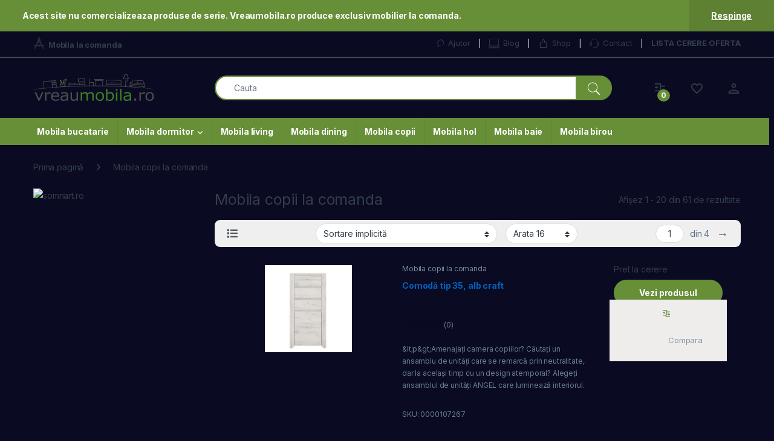

--- FILE ---
content_type: text/html; charset=UTF-8
request_url: https://www.vreaumobila.ro/mobila/mobila-casa/mobila-copii/mobila-copii-comanda/
body_size: 25585
content:
<!DOCTYPE html>
<html lang="ro-RO">
<head>
<meta charset="UTF-8">
<meta name="viewport" content="width=device-width, initial-scale=1">
<link rel="profile" href="https://gmpg.org/xfn/11">
<link rel="pingback" href="https://www.vreaumobila.ro/xmlrpc.php">

				<script>document.documentElement.className = document.documentElement.className + ' yes-js js_active js'</script>
			<title>Mobila copii la comanda &#8211; VreauMobila</title>
<meta name='robots' content='max-image-preview:large' />
	<style>img:is([sizes="auto" i], [sizes^="auto," i]) { contain-intrinsic-size: 3000px 1500px }</style>
	<link rel='dns-prefetch' href='//fonts.googleapis.com' />
<link rel="alternate" type="application/rss+xml" title="VreauMobila &raquo; Flux" href="https://www.vreaumobila.ro/feed/" />
<link rel="alternate" type="application/rss+xml" title="VreauMobila &raquo; Flux comentarii" href="https://www.vreaumobila.ro/comments/feed/" />
<link rel="alternate" type="application/rss+xml" title="VreauMobila &raquo; Flux Mobila copii la comanda Categorie" href="https://www.vreaumobila.ro/mobila/mobila-copii-comanda/feed/" />
<script type="text/javascript">
/* <![CDATA[ */
window._wpemojiSettings = {"baseUrl":"https:\/\/s.w.org\/images\/core\/emoji\/16.0.1\/72x72\/","ext":".png","svgUrl":"https:\/\/s.w.org\/images\/core\/emoji\/16.0.1\/svg\/","svgExt":".svg","source":{"concatemoji":"https:\/\/www.vreaumobila.ro\/wp-includes\/js\/wp-emoji-release.min.js?ver=6.8.3"}};
/*! This file is auto-generated */
!function(s,n){var o,i,e;function c(e){try{var t={supportTests:e,timestamp:(new Date).valueOf()};sessionStorage.setItem(o,JSON.stringify(t))}catch(e){}}function p(e,t,n){e.clearRect(0,0,e.canvas.width,e.canvas.height),e.fillText(t,0,0);var t=new Uint32Array(e.getImageData(0,0,e.canvas.width,e.canvas.height).data),a=(e.clearRect(0,0,e.canvas.width,e.canvas.height),e.fillText(n,0,0),new Uint32Array(e.getImageData(0,0,e.canvas.width,e.canvas.height).data));return t.every(function(e,t){return e===a[t]})}function u(e,t){e.clearRect(0,0,e.canvas.width,e.canvas.height),e.fillText(t,0,0);for(var n=e.getImageData(16,16,1,1),a=0;a<n.data.length;a++)if(0!==n.data[a])return!1;return!0}function f(e,t,n,a){switch(t){case"flag":return n(e,"\ud83c\udff3\ufe0f\u200d\u26a7\ufe0f","\ud83c\udff3\ufe0f\u200b\u26a7\ufe0f")?!1:!n(e,"\ud83c\udde8\ud83c\uddf6","\ud83c\udde8\u200b\ud83c\uddf6")&&!n(e,"\ud83c\udff4\udb40\udc67\udb40\udc62\udb40\udc65\udb40\udc6e\udb40\udc67\udb40\udc7f","\ud83c\udff4\u200b\udb40\udc67\u200b\udb40\udc62\u200b\udb40\udc65\u200b\udb40\udc6e\u200b\udb40\udc67\u200b\udb40\udc7f");case"emoji":return!a(e,"\ud83e\udedf")}return!1}function g(e,t,n,a){var r="undefined"!=typeof WorkerGlobalScope&&self instanceof WorkerGlobalScope?new OffscreenCanvas(300,150):s.createElement("canvas"),o=r.getContext("2d",{willReadFrequently:!0}),i=(o.textBaseline="top",o.font="600 32px Arial",{});return e.forEach(function(e){i[e]=t(o,e,n,a)}),i}function t(e){var t=s.createElement("script");t.src=e,t.defer=!0,s.head.appendChild(t)}"undefined"!=typeof Promise&&(o="wpEmojiSettingsSupports",i=["flag","emoji"],n.supports={everything:!0,everythingExceptFlag:!0},e=new Promise(function(e){s.addEventListener("DOMContentLoaded",e,{once:!0})}),new Promise(function(t){var n=function(){try{var e=JSON.parse(sessionStorage.getItem(o));if("object"==typeof e&&"number"==typeof e.timestamp&&(new Date).valueOf()<e.timestamp+604800&&"object"==typeof e.supportTests)return e.supportTests}catch(e){}return null}();if(!n){if("undefined"!=typeof Worker&&"undefined"!=typeof OffscreenCanvas&&"undefined"!=typeof URL&&URL.createObjectURL&&"undefined"!=typeof Blob)try{var e="postMessage("+g.toString()+"("+[JSON.stringify(i),f.toString(),p.toString(),u.toString()].join(",")+"));",a=new Blob([e],{type:"text/javascript"}),r=new Worker(URL.createObjectURL(a),{name:"wpTestEmojiSupports"});return void(r.onmessage=function(e){c(n=e.data),r.terminate(),t(n)})}catch(e){}c(n=g(i,f,p,u))}t(n)}).then(function(e){for(var t in e)n.supports[t]=e[t],n.supports.everything=n.supports.everything&&n.supports[t],"flag"!==t&&(n.supports.everythingExceptFlag=n.supports.everythingExceptFlag&&n.supports[t]);n.supports.everythingExceptFlag=n.supports.everythingExceptFlag&&!n.supports.flag,n.DOMReady=!1,n.readyCallback=function(){n.DOMReady=!0}}).then(function(){return e}).then(function(){var e;n.supports.everything||(n.readyCallback(),(e=n.source||{}).concatemoji?t(e.concatemoji):e.wpemoji&&e.twemoji&&(t(e.twemoji),t(e.wpemoji)))}))}((window,document),window._wpemojiSettings);
/* ]]> */
</script>
<style id='wp-emoji-styles-inline-css' type='text/css'>

	img.wp-smiley, img.emoji {
		display: inline !important;
		border: none !important;
		box-shadow: none !important;
		height: 1em !important;
		width: 1em !important;
		margin: 0 0.07em !important;
		vertical-align: -0.1em !important;
		background: none !important;
		padding: 0 !important;
	}
</style>
<link rel='stylesheet' id='wp-block-library-css' href='https://www.vreaumobila.ro/wp-includes/css/dist/block-library/style.min.css?ver=6.8.3' type='text/css' media='all' />
<style id='classic-theme-styles-inline-css' type='text/css'>
/*! This file is auto-generated */
.wp-block-button__link{color:#fff;background-color:#32373c;border-radius:9999px;box-shadow:none;text-decoration:none;padding:calc(.667em + 2px) calc(1.333em + 2px);font-size:1.125em}.wp-block-file__button{background:#32373c;color:#fff;text-decoration:none}
</style>
<style id='global-styles-inline-css' type='text/css'>
:root{--wp--preset--aspect-ratio--square: 1;--wp--preset--aspect-ratio--4-3: 4/3;--wp--preset--aspect-ratio--3-4: 3/4;--wp--preset--aspect-ratio--3-2: 3/2;--wp--preset--aspect-ratio--2-3: 2/3;--wp--preset--aspect-ratio--16-9: 16/9;--wp--preset--aspect-ratio--9-16: 9/16;--wp--preset--color--black: #000000;--wp--preset--color--cyan-bluish-gray: #abb8c3;--wp--preset--color--white: #ffffff;--wp--preset--color--pale-pink: #f78da7;--wp--preset--color--vivid-red: #cf2e2e;--wp--preset--color--luminous-vivid-orange: #ff6900;--wp--preset--color--luminous-vivid-amber: #fcb900;--wp--preset--color--light-green-cyan: #7bdcb5;--wp--preset--color--vivid-green-cyan: #00d084;--wp--preset--color--pale-cyan-blue: #8ed1fc;--wp--preset--color--vivid-cyan-blue: #0693e3;--wp--preset--color--vivid-purple: #9b51e0;--wp--preset--gradient--vivid-cyan-blue-to-vivid-purple: linear-gradient(135deg,rgba(6,147,227,1) 0%,rgb(155,81,224) 100%);--wp--preset--gradient--light-green-cyan-to-vivid-green-cyan: linear-gradient(135deg,rgb(122,220,180) 0%,rgb(0,208,130) 100%);--wp--preset--gradient--luminous-vivid-amber-to-luminous-vivid-orange: linear-gradient(135deg,rgba(252,185,0,1) 0%,rgba(255,105,0,1) 100%);--wp--preset--gradient--luminous-vivid-orange-to-vivid-red: linear-gradient(135deg,rgba(255,105,0,1) 0%,rgb(207,46,46) 100%);--wp--preset--gradient--very-light-gray-to-cyan-bluish-gray: linear-gradient(135deg,rgb(238,238,238) 0%,rgb(169,184,195) 100%);--wp--preset--gradient--cool-to-warm-spectrum: linear-gradient(135deg,rgb(74,234,220) 0%,rgb(151,120,209) 20%,rgb(207,42,186) 40%,rgb(238,44,130) 60%,rgb(251,105,98) 80%,rgb(254,248,76) 100%);--wp--preset--gradient--blush-light-purple: linear-gradient(135deg,rgb(255,206,236) 0%,rgb(152,150,240) 100%);--wp--preset--gradient--blush-bordeaux: linear-gradient(135deg,rgb(254,205,165) 0%,rgb(254,45,45) 50%,rgb(107,0,62) 100%);--wp--preset--gradient--luminous-dusk: linear-gradient(135deg,rgb(255,203,112) 0%,rgb(199,81,192) 50%,rgb(65,88,208) 100%);--wp--preset--gradient--pale-ocean: linear-gradient(135deg,rgb(255,245,203) 0%,rgb(182,227,212) 50%,rgb(51,167,181) 100%);--wp--preset--gradient--electric-grass: linear-gradient(135deg,rgb(202,248,128) 0%,rgb(113,206,126) 100%);--wp--preset--gradient--midnight: linear-gradient(135deg,rgb(2,3,129) 0%,rgb(40,116,252) 100%);--wp--preset--font-size--small: 13px;--wp--preset--font-size--medium: 20px;--wp--preset--font-size--large: 36px;--wp--preset--font-size--x-large: 42px;--wp--preset--spacing--20: 0.44rem;--wp--preset--spacing--30: 0.67rem;--wp--preset--spacing--40: 1rem;--wp--preset--spacing--50: 1.5rem;--wp--preset--spacing--60: 2.25rem;--wp--preset--spacing--70: 3.38rem;--wp--preset--spacing--80: 5.06rem;--wp--preset--shadow--natural: 6px 6px 9px rgba(0, 0, 0, 0.2);--wp--preset--shadow--deep: 12px 12px 50px rgba(0, 0, 0, 0.4);--wp--preset--shadow--sharp: 6px 6px 0px rgba(0, 0, 0, 0.2);--wp--preset--shadow--outlined: 6px 6px 0px -3px rgba(255, 255, 255, 1), 6px 6px rgba(0, 0, 0, 1);--wp--preset--shadow--crisp: 6px 6px 0px rgba(0, 0, 0, 1);}:where(.is-layout-flex){gap: 0.5em;}:where(.is-layout-grid){gap: 0.5em;}body .is-layout-flex{display: flex;}.is-layout-flex{flex-wrap: wrap;align-items: center;}.is-layout-flex > :is(*, div){margin: 0;}body .is-layout-grid{display: grid;}.is-layout-grid > :is(*, div){margin: 0;}:where(.wp-block-columns.is-layout-flex){gap: 2em;}:where(.wp-block-columns.is-layout-grid){gap: 2em;}:where(.wp-block-post-template.is-layout-flex){gap: 1.25em;}:where(.wp-block-post-template.is-layout-grid){gap: 1.25em;}.has-black-color{color: var(--wp--preset--color--black) !important;}.has-cyan-bluish-gray-color{color: var(--wp--preset--color--cyan-bluish-gray) !important;}.has-white-color{color: var(--wp--preset--color--white) !important;}.has-pale-pink-color{color: var(--wp--preset--color--pale-pink) !important;}.has-vivid-red-color{color: var(--wp--preset--color--vivid-red) !important;}.has-luminous-vivid-orange-color{color: var(--wp--preset--color--luminous-vivid-orange) !important;}.has-luminous-vivid-amber-color{color: var(--wp--preset--color--luminous-vivid-amber) !important;}.has-light-green-cyan-color{color: var(--wp--preset--color--light-green-cyan) !important;}.has-vivid-green-cyan-color{color: var(--wp--preset--color--vivid-green-cyan) !important;}.has-pale-cyan-blue-color{color: var(--wp--preset--color--pale-cyan-blue) !important;}.has-vivid-cyan-blue-color{color: var(--wp--preset--color--vivid-cyan-blue) !important;}.has-vivid-purple-color{color: var(--wp--preset--color--vivid-purple) !important;}.has-black-background-color{background-color: var(--wp--preset--color--black) !important;}.has-cyan-bluish-gray-background-color{background-color: var(--wp--preset--color--cyan-bluish-gray) !important;}.has-white-background-color{background-color: var(--wp--preset--color--white) !important;}.has-pale-pink-background-color{background-color: var(--wp--preset--color--pale-pink) !important;}.has-vivid-red-background-color{background-color: var(--wp--preset--color--vivid-red) !important;}.has-luminous-vivid-orange-background-color{background-color: var(--wp--preset--color--luminous-vivid-orange) !important;}.has-luminous-vivid-amber-background-color{background-color: var(--wp--preset--color--luminous-vivid-amber) !important;}.has-light-green-cyan-background-color{background-color: var(--wp--preset--color--light-green-cyan) !important;}.has-vivid-green-cyan-background-color{background-color: var(--wp--preset--color--vivid-green-cyan) !important;}.has-pale-cyan-blue-background-color{background-color: var(--wp--preset--color--pale-cyan-blue) !important;}.has-vivid-cyan-blue-background-color{background-color: var(--wp--preset--color--vivid-cyan-blue) !important;}.has-vivid-purple-background-color{background-color: var(--wp--preset--color--vivid-purple) !important;}.has-black-border-color{border-color: var(--wp--preset--color--black) !important;}.has-cyan-bluish-gray-border-color{border-color: var(--wp--preset--color--cyan-bluish-gray) !important;}.has-white-border-color{border-color: var(--wp--preset--color--white) !important;}.has-pale-pink-border-color{border-color: var(--wp--preset--color--pale-pink) !important;}.has-vivid-red-border-color{border-color: var(--wp--preset--color--vivid-red) !important;}.has-luminous-vivid-orange-border-color{border-color: var(--wp--preset--color--luminous-vivid-orange) !important;}.has-luminous-vivid-amber-border-color{border-color: var(--wp--preset--color--luminous-vivid-amber) !important;}.has-light-green-cyan-border-color{border-color: var(--wp--preset--color--light-green-cyan) !important;}.has-vivid-green-cyan-border-color{border-color: var(--wp--preset--color--vivid-green-cyan) !important;}.has-pale-cyan-blue-border-color{border-color: var(--wp--preset--color--pale-cyan-blue) !important;}.has-vivid-cyan-blue-border-color{border-color: var(--wp--preset--color--vivid-cyan-blue) !important;}.has-vivid-purple-border-color{border-color: var(--wp--preset--color--vivid-purple) !important;}.has-vivid-cyan-blue-to-vivid-purple-gradient-background{background: var(--wp--preset--gradient--vivid-cyan-blue-to-vivid-purple) !important;}.has-light-green-cyan-to-vivid-green-cyan-gradient-background{background: var(--wp--preset--gradient--light-green-cyan-to-vivid-green-cyan) !important;}.has-luminous-vivid-amber-to-luminous-vivid-orange-gradient-background{background: var(--wp--preset--gradient--luminous-vivid-amber-to-luminous-vivid-orange) !important;}.has-luminous-vivid-orange-to-vivid-red-gradient-background{background: var(--wp--preset--gradient--luminous-vivid-orange-to-vivid-red) !important;}.has-very-light-gray-to-cyan-bluish-gray-gradient-background{background: var(--wp--preset--gradient--very-light-gray-to-cyan-bluish-gray) !important;}.has-cool-to-warm-spectrum-gradient-background{background: var(--wp--preset--gradient--cool-to-warm-spectrum) !important;}.has-blush-light-purple-gradient-background{background: var(--wp--preset--gradient--blush-light-purple) !important;}.has-blush-bordeaux-gradient-background{background: var(--wp--preset--gradient--blush-bordeaux) !important;}.has-luminous-dusk-gradient-background{background: var(--wp--preset--gradient--luminous-dusk) !important;}.has-pale-ocean-gradient-background{background: var(--wp--preset--gradient--pale-ocean) !important;}.has-electric-grass-gradient-background{background: var(--wp--preset--gradient--electric-grass) !important;}.has-midnight-gradient-background{background: var(--wp--preset--gradient--midnight) !important;}.has-small-font-size{font-size: var(--wp--preset--font-size--small) !important;}.has-medium-font-size{font-size: var(--wp--preset--font-size--medium) !important;}.has-large-font-size{font-size: var(--wp--preset--font-size--large) !important;}.has-x-large-font-size{font-size: var(--wp--preset--font-size--x-large) !important;}
:where(.wp-block-post-template.is-layout-flex){gap: 1.25em;}:where(.wp-block-post-template.is-layout-grid){gap: 1.25em;}
:where(.wp-block-columns.is-layout-flex){gap: 2em;}:where(.wp-block-columns.is-layout-grid){gap: 2em;}
:root :where(.wp-block-pullquote){font-size: 1.5em;line-height: 1.6;}
</style>
<link rel='stylesheet' id='mas-wc-brands-style-css' href='https://www.vreaumobila.ro/wp-content/plugins/mas-woocommerce-brands/assets/css/style.css?ver=1.1.0' type='text/css' media='all' />
<style id='woocommerce-inline-inline-css' type='text/css'>
.woocommerce form .form-row .required { visibility: visible; }
</style>
<link rel='stylesheet' id='brands-styles-css' href='https://www.vreaumobila.ro/wp-content/plugins/woocommerce/assets/css/brands.css?ver=10.3.7' type='text/css' media='all' />
<link rel='stylesheet' id='electro-fonts-css' href='https://fonts.googleapis.com/css2?family=Inter:wght@300;400;600;700&#038;display=swap' type='text/css' media='all' />
<link rel='stylesheet' id='font-electro-css' href='https://www.vreaumobila.ro/wp-content/themes/electro/assets/css/font-electro.css?ver=3.6.4' type='text/css' media='all' />
<link rel='stylesheet' id='fontawesome-css' href='https://www.vreaumobila.ro/wp-content/themes/electro/assets/vendor/fontawesome/css/all.min.css?ver=3.6.4' type='text/css' media='all' />
<link rel='stylesheet' id='animate-css-css' href='https://www.vreaumobila.ro/wp-content/themes/electro/assets/vendor/animate.css/animate.min.css?ver=3.6.4' type='text/css' media='all' />
<link rel='stylesheet' id='electro-style-css' href='https://www.vreaumobila.ro/wp-content/themes/electro/style.min.css?ver=3.6.4' type='text/css' media='all' />
<link rel='stylesheet' id='electro-child-style-css' href='https://www.vreaumobila.ro/wp-content/themes/electro-child/style.css?ver=3.6.4' type='text/css' media='all' />
<link rel='stylesheet' id='jquery-fixedheadertable-style-css' href='https://www.vreaumobila.ro/wp-content/plugins/yith-woocommerce-compare/assets/css/jquery.dataTables.css?ver=1.10.18' type='text/css' media='all' />
<link rel='stylesheet' id='yith_woocompare_page-css' href='https://www.vreaumobila.ro/wp-content/plugins/yith-woocommerce-compare/assets/css/compare.css?ver=3.7.0' type='text/css' media='all' />
<link rel='stylesheet' id='yith-woocompare-widget-css' href='https://www.vreaumobila.ro/wp-content/plugins/yith-woocommerce-compare/assets/css/widget.css?ver=3.7.0' type='text/css' media='all' />
<script type="text/javascript" src="https://www.vreaumobila.ro/wp-includes/js/jquery/jquery.min.js?ver=3.7.1" id="jquery-core-js"></script>
<script type="text/javascript" src="https://www.vreaumobila.ro/wp-includes/js/jquery/jquery-migrate.min.js?ver=3.4.1" id="jquery-migrate-js"></script>
<script type="text/javascript" src="https://www.vreaumobila.ro/wp-content/plugins/woocommerce/assets/js/jquery-blockui/jquery.blockUI.min.js?ver=2.7.0-wc.10.3.7" id="wc-jquery-blockui-js" data-wp-strategy="defer"></script>
<script type="text/javascript" id="wc-add-to-cart-js-extra">
/* <![CDATA[ */
var wc_add_to_cart_params = {"ajax_url":"\/wp-admin\/admin-ajax.php","wc_ajax_url":"\/?wc-ajax=%%endpoint%%","i18n_view_cart":"Vezi co\u0219ul","cart_url":"https:\/\/www.vreaumobila.ro\/cart\/","is_cart":"","cart_redirect_after_add":"no"};
/* ]]> */
</script>
<script type="text/javascript" src="https://www.vreaumobila.ro/wp-content/plugins/woocommerce/assets/js/frontend/add-to-cart.min.js?ver=10.3.7" id="wc-add-to-cart-js" data-wp-strategy="defer"></script>
<script type="text/javascript" src="https://www.vreaumobila.ro/wp-content/plugins/woocommerce/assets/js/js-cookie/js.cookie.min.js?ver=2.1.4-wc.10.3.7" id="wc-js-cookie-js" defer="defer" data-wp-strategy="defer"></script>
<script type="text/javascript" id="woocommerce-js-extra">
/* <![CDATA[ */
var woocommerce_params = {"ajax_url":"\/wp-admin\/admin-ajax.php","wc_ajax_url":"\/?wc-ajax=%%endpoint%%","i18n_password_show":"Arat\u0103 parola","i18n_password_hide":"Ascunde parola"};
/* ]]> */
</script>
<script type="text/javascript" src="https://www.vreaumobila.ro/wp-content/plugins/woocommerce/assets/js/frontend/woocommerce.min.js?ver=10.3.7" id="woocommerce-js" defer="defer" data-wp-strategy="defer"></script>
<script type="text/javascript" src="https://www.vreaumobila.ro/wp-content/plugins/js_composer/assets/js/vendors/woocommerce-add-to-cart.js?ver=8.7.2" id="vc_woocommerce-add-to-cart-js-js"></script>
<script></script><link rel="https://api.w.org/" href="https://www.vreaumobila.ro/wp-json/" /><link rel="alternate" title="JSON" type="application/json" href="https://www.vreaumobila.ro/wp-json/wp/v2/product_cat/269" /><link rel="EditURI" type="application/rsd+xml" title="RSD" href="https://www.vreaumobila.ro/xmlrpc.php?rsd" />
<meta name="generator" content="WordPress 6.8.3" />
<meta name="generator" content="WooCommerce 10.3.7" />
<meta name="generator" content="Redux 4.5.10" />	<noscript><style>.woocommerce-product-gallery{ opacity: 1 !important; }</style></noscript>
	<meta name="generator" content="Powered by WPBakery Page Builder - drag and drop page builder for WordPress."/>
<meta name="generator" content="Powered by Slider Revolution 6.7.38 - responsive, Mobile-Friendly Slider Plugin for WordPress with comfortable drag and drop interface." />
<script>function setREVStartSize(e){
			//window.requestAnimationFrame(function() {
				window.RSIW = window.RSIW===undefined ? window.innerWidth : window.RSIW;
				window.RSIH = window.RSIH===undefined ? window.innerHeight : window.RSIH;
				try {
					var pw = document.getElementById(e.c).parentNode.offsetWidth,
						newh;
					pw = pw===0 || isNaN(pw) || (e.l=="fullwidth" || e.layout=="fullwidth") ? window.RSIW : pw;
					e.tabw = e.tabw===undefined ? 0 : parseInt(e.tabw);
					e.thumbw = e.thumbw===undefined ? 0 : parseInt(e.thumbw);
					e.tabh = e.tabh===undefined ? 0 : parseInt(e.tabh);
					e.thumbh = e.thumbh===undefined ? 0 : parseInt(e.thumbh);
					e.tabhide = e.tabhide===undefined ? 0 : parseInt(e.tabhide);
					e.thumbhide = e.thumbhide===undefined ? 0 : parseInt(e.thumbhide);
					e.mh = e.mh===undefined || e.mh=="" || e.mh==="auto" ? 0 : parseInt(e.mh,0);
					if(e.layout==="fullscreen" || e.l==="fullscreen")
						newh = Math.max(e.mh,window.RSIH);
					else{
						e.gw = Array.isArray(e.gw) ? e.gw : [e.gw];
						for (var i in e.rl) if (e.gw[i]===undefined || e.gw[i]===0) e.gw[i] = e.gw[i-1];
						e.gh = e.el===undefined || e.el==="" || (Array.isArray(e.el) && e.el.length==0)? e.gh : e.el;
						e.gh = Array.isArray(e.gh) ? e.gh : [e.gh];
						for (var i in e.rl) if (e.gh[i]===undefined || e.gh[i]===0) e.gh[i] = e.gh[i-1];
											
						var nl = new Array(e.rl.length),
							ix = 0,
							sl;
						e.tabw = e.tabhide>=pw ? 0 : e.tabw;
						e.thumbw = e.thumbhide>=pw ? 0 : e.thumbw;
						e.tabh = e.tabhide>=pw ? 0 : e.tabh;
						e.thumbh = e.thumbhide>=pw ? 0 : e.thumbh;
						for (var i in e.rl) nl[i] = e.rl[i]<window.RSIW ? 0 : e.rl[i];
						sl = nl[0];
						for (var i in nl) if (sl>nl[i] && nl[i]>0) { sl = nl[i]; ix=i;}
						var m = pw>(e.gw[ix]+e.tabw+e.thumbw) ? 1 : (pw-(e.tabw+e.thumbw)) / (e.gw[ix]);
						newh =  (e.gh[ix] * m) + (e.tabh + e.thumbh);
					}
					var el = document.getElementById(e.c);
					if (el!==null && el) el.style.height = newh+"px";
					el = document.getElementById(e.c+"_wrapper");
					if (el!==null && el) {
						el.style.height = newh+"px";
						el.style.display = "block";
					}
				} catch(e){
					console.log("Failure at Presize of Slider:" + e)
				}
			//});
		  };</script>
<style type="text/css">
        .footer-call-us .call-us-icon i,
        .header-support-info .support-icon i,
        .header-support-inner .support-icon,
        .widget_electro_products_filter .widget_layered_nav li > a:hover::before,
        .widget_electro_products_filter .widget_layered_nav li > a:focus::before,
        .widget_electro_products_filter .widget_product_categories li > a:hover::before,
        .widget_electro_products_filter .widget_product_categories li > a:focus::before,
        .widget_electro_products_filter .widget_layered_nav li.chosen > a::before,
        .widget_electro_products_filter .widget_product_categories li.current-cat > a::before,
        .features-list .media-left i,
        .secondary-nav>.dropdown.open >a::before,
        .secondary-nav>.dropdown.show >a::before,
        p.stars a,
        .top-bar.top-bar-v1 #menu-top-bar-left.nav-inline .menu-item > a i,
        .handheld-footer .handheld-footer-bar .footer-call-us .call-us-text span,
        .footer-v2 .handheld-footer .handheld-footer-bar .footer-call-us .call-us-text span,
        .top-bar .menu-item.customer-support i,
        .header-v13 .primary-nav-menu .nav-inline>.menu-item>a:hover,
        .header-v13 .primary-nav-menu .nav-inline>.dropdown:hover > a,
        .header-v13 .off-canvas-navigation-wrapper .navbar-toggler:hover,
        .header-v13 .off-canvas-navigation-wrapper button:hover,
        .header-v13 .off-canvas-navigation-wrapper.toggled .navbar-toggler:hover,
        .header-v13 .off-canvas-navigation-wrapper.toggled button:hover {
            color: #678f38;
        }

        .header-logo svg ellipse,
        .footer-logo svg ellipse{
            fill:#678f38;
        }

        .primary-nav .nav-inline > .menu-item .dropdown-menu,
        .primary-nav-menu .nav-inline > .menu-item .dropdown-menu,
        .navbar-primary .navbar-nav > .menu-item .dropdown-menu,
        .vertical-menu .menu-item-has-children > .dropdown-menu,
        .departments-menu .menu-item-has-children:hover > .dropdown-menu,
        .cat-nav .handheld>.mas-elementor-nav-menu--dropdown,
        .top-bar .nav-inline > .menu-item .dropdown-menu,
        .secondary-nav>.dropdown .dropdown-menu,
        .header-v6 .vertical-menu .list-group-item > .dropdown-menu,
        .best-selling-menu .nav-item>ul>li.electro-more-menu-item .dropdown-menu,
        .home-v5-slider .tp-tab.selected .tp-tab-title:before,
        .home-v5-slider .tp-tab.selected .tp-tab-title:after,
        .header-v5 .electro-navigation .departments-menu-v2>.dropdown>.dropdown-menu,
        .product-categories-list-with-header.v2 header .caption .section-title:after,
        .primary-nav-menu .nav-inline >.menu-item .dropdown-menu,
        .dropdown-menu-mini-cart,
        .dropdown-menu-user-account,
        .electro-navbar-primary .nav>.menu-item.menu-item-has-children .dropdown-menu,
        .header-v6 .header-logo-area .departments-menu-v2 .departments-menu-v2-title+.dropdown-menu,
        .departments-menu-v2 .departments-menu-v2-title+.dropdown-menu li.menu-item-has-children .dropdown-menu,
        .secondary-nav-v6 .secondary-nav-v6-inner .sub-menu,
        .secondary-nav-v6 .widget_nav_menu .sub-menu,
        .header-v14 .primary-nav .mas-elementor-nav-menu >.menu-item > .dropdown-menu {
            border-top-color: #678f38;
        }

        .columns-6-1 > ul.products > li.product .thumbnails > a:hover,
        .primary-nav .nav-inline .yamm-fw.open > a::before,
        .columns-6-1>ul.products.product-main-6-1 .electro-wc-product-gallery__wrapper .electro-wc-product-gallery__image.flex-active-slide img,
        .single-product .electro-wc-product-gallery .electro-wc-product-gallery__wrapper .electro-wc-product-gallery__image.flex-active-slide img,
        .products-6-1-with-categories-inner .product-main-6-1 .images .thumbnails a:hover,
        .home-v5-slider .tp-tab.selected .tp-tab-title:after,
        .electro-navbar .departments-menu-v2 .departments-menu-v2-title+.dropdown-menu li.menu-item-has-children>.dropdown-menu,
        .product-main-6-1 .thumbnails>a:focus, .product-main-6-1 .thumbnails>a:hover,
        .product-main-6-1 .thumbnails>a:focus, .product-main-6-1 .thumbnails>a:focus,
        .product-main-6-1 .thumbnails>a:focus>img, .product-main-6-1 .thumbnails>a:hover>img,
        .product-main-6-1 .thumbnails>a:focus>img, .product-main-6-1 .thumbnails>a:focus>img {
            border-bottom-color: #678f38;
        }

        .navbar-primary,
        .footer-newsletter,
        .button:hover::before,
        li.product:hover .button::before,
        li.product:hover .added_to_cart::before,
        .owl-item .product:hover .button::before,
        .owl-item .product:hover .added_to_cart::before,
        .widget_price_filter .ui-slider .ui-slider-handle,
        .woocommerce-pagination ul.page-numbers > li a.current,
        .woocommerce-pagination ul.page-numbers > li span.current,
        .pagination ul.page-numbers > li a.current,
        .pagination ul.page-numbers > li span.current,
        .owl-dots .owl-dot.active,
        .products-carousel-tabs .nav-link.active::before,
        .deal-progress .progress-bar,
        .products-2-1-2 .nav-link.active::before,
        .products-4-1-4 .nav-link.active::before,
        .da .da-action > a::after,
        .header-v1 .navbar-search .input-group .btn,
        .header-v3 .navbar-search .input-group .btn,
        .header-v6 .navbar-search .input-group .btn,
        .header-v8 .navbar-search .input-group .btn,
        .header-v9 .navbar-search .input-group .btn,
        .header-v10 .navbar-search .input-group .btn,
        .header-v11 .navbar-search .input-group-btn .btn,
        .header-v12 .navbar-search .input-group .btn,
        .vertical-menu > li:first-child,
        .widget.widget_tag_cloud .tagcloud a:hover,
        .widget.widget_tag_cloud .tagcloud a:focus,
        .navbar-mini-cart .cart-items-count,
        .navbar-compare .count,
        .navbar-wishlist .count,
        .wc-tabs > li.active a::before,
        .ec-tabs > li.active a::before,
        .woocommerce-info,
        .woocommerce-noreviews,
        p.no-comments,
        .products-2-1-2 .nav-link:hover::before,
        .products-4-1-4 .nav-link:hover::before,
        .single_add_to_cart_button,
        .section-onsale-product-carousel .onsale-product-carousel .onsale-product .onsale-product-content .deal-cart-button .button,
        .section-onsale-product-carousel .onsale-product-carousel .onsale-product .onsale-product-content .deal-cart-button .added_to_cart,
        .wpb-accordion .vc_tta.vc_general .vc_tta-panel.vc_active .vc_tta-panel-heading .vc_tta-panel-title > a i,
        ul.products > li.product.list-view:not(.list-view-small) .button:hover,
        ul.products > li.product.list-view:not(.list-view-small) .button:focus,
        ul.products > li.product.list-view:not(.list-view-small) .button:active,
        ul.products > li.product.list-view.list-view-small .button:hover::after,
        ul.products > li.product.list-view.list-view-small .button:focus::after,
        ul.products > li.product.list-view.list-view-small .button:active::after,
        .widget_electro_products_carousel_widget .section-products-carousel .owl-nav .owl-prev:hover,
        .widget_electro_products_carousel_widget .section-products-carousel .owl-nav .owl-next:hover,
        .full-color-background .header-v3,
        .full-color-background .header-v4,
        .full-color-background .top-bar,
        .top-bar-v3,
        .pace .pace-progress,
        .electro-handheld-footer-bar ul li a .count,
        .handheld-navigation-wrapper .stuck .navbar-toggler,
        .handheld-navigation-wrapper .stuck button,
        .handheld-navigation-wrapper.toggled .stuck .navbar-toggler,
        .handheld-navigation-wrapper.toggled .stuck button,
        .da .da-action>a::after,
        .demo_store,
        .header-v5 .header-top,
        .handheld-header-v2,
        .handheld-header-v2.stuck,
        #payment .place-order button[type=submit],
        .single-product .product-images-wrapper .woocommerce-product-gallery.electro-carousel-loaded .flex-control-nav li a.flex-active,
        .single-product .product-images-wrapper .electro-wc-product-gallery .flex-control-nav li a.flex-active,
        .single-product .product-images-wrapper .flex-control-nav li a.flex-active,
        .section-onsale-product .savings,
        .section-onsale-product-carousel .savings,
        .columns-6-1>ul.products.product-main-6-1>li.product .electro-wc-product-gallery .flex-control-nav li a.flex-active,
        .products-carousel-tabs-v5 header ul.nav-inline .nav-link.active,
        .products-carousel-tabs-with-deal header ul.nav-inline .nav-link.active,
        section .deals-carousel-inner-block .onsale-product .onsale-product-content .deal-cart-button .added_to_cart,
        section .deals-carousel-inner-block .onsale-product .onsale-product-content .deal-cart-button .button,
        .header-icon-counter,
        .electro-navbar,
        .departments-menu-v2-title,
        section .deals-carousel-inner-block .onsale-product .onsale-product-content .deal-cart-button .added_to_cart,
        section .deals-carousel-inner-block .onsale-product .onsale-product-content .deal-cart-button .button,
        .deal-products-with-featured header,
        .deal-products-with-featured ul.products > li.product.product-featured .savings,
        .mobile-header-v2,
        .mobile-header-v2.stuck,
        .product-categories-list-with-header.v2 header .caption .section-title,
        .product-categories-list-with-header.v2 header .caption .section-title,
        .home-mobile-v2-features-block,
        .show-nav .nav .nav-item.active .nav-link,
        .header-v5,
        .header-v5 .stuck,
        .electro-navbar-primary,
        .navbar-search-input-group .navbar-search-button,
        .da-block .da-action::after,
        .products-6-1 header.show-nav ul.nav .nav-item.active .nav-link,
        ul.products[data-view=list-view].columns-1>li.product .product-loop-footer .button,
        ul.products[data-view=list-view].columns-2>li.product .product-loop-footer .button,
        ul.products[data-view=list-view].columns-3>li.product .product-loop-footer .button,
        ul.products[data-view=list-view].columns-4>li.product .product-loop-footer .button,
        ul.products[data-view=list-view].columns-5>li.product .product-loop-footer .button,
        ul.products[data-view=list-view].columns-6>li.product .product-loop-footer .button,
        ul.products[data-view=list-view].columns-7>li.product .product-loop-footer .button,
        ul.products[data-view=list-view].columns-8>li.product .product-loop-footer .button,
        ul.products[data-view=list-view]>li.product .product-item__footer .add-to-cart-wrap a,
        .products.show-btn>li.product .added_to_cart,
        .products.show-btn>li.product .button,
        .yith-wcqv-button,
        .header-v7 .masthead,
        .header-v10 .secondary-nav-menu,
        section.category-icons-carousel-v2,
        .category-icons-carousel .category a:hover .category-icon,
        .products-carousel-banner-vertical-tabs .banners-tabs>.nav a.active,
        .products-carousel-with-timer .deal-countdown-timer,
        .section-onsale-product-carousel-v9 .onsale-product .deal-countdown-timer,
        .dokan-elector-style-active.store-v1 .profile-frame + .dokan-store-tabs > ul li.active a:after,
        .dokan-elector-style-active.store-v5 .profile-frame + .dokan-store-tabs > ul li.active a:after,
        .aws-container .aws-search-form .aws-search-clear,
        div.wpforms-container-full .wpforms-form input[type=submit],
        div.wpforms-container-full .wpforms-form button[type=submit],
        div.wpforms-container-full .wpforms-form .wpforms-page-button,
        .electro-dark .full-color-background .masthead .navbar-search .input-group .btn,
        .electro-dark .electro-navbar-primary .nav>.menu-item:hover>a,
        .electro-dark .masthead .navbar-search .input-group .btn,
        .cat-nav .mas-elementor-menu-toggle .navbar-toggler {
            background-color: #678f38;
        }

        .electro-navbar .departments-menu-v2 .departments-menu-v2-title+.dropdown-menu li.menu-item-has-children>.dropdown-menu,
        .products-carousel-banner-vertical-tabs .banners-tabs>.nav a.active::before {
            border-right-color: #678f38;
        }

        .hero-action-btn:hover {
            background-color: #5f8434 !important;
        }

        .hero-action-btn,
        #scrollUp,
        .custom .tp-bullet.selected,
        .home-v1-slider .btn-primary,
        .home-v2-slider .btn-primary,
        .home-v3-slider .btn-primary,
        .electro-dark .show-nav .nav .active .nav-link,
        .electro-dark .full-color-background .masthead .header-icon-counter,
        .electro-dark .full-color-background .masthead .navbar-search .input-group .btn,
        .electro-dark .electro-navbar-primary .nav>.menu-item:hover>a,
        .electro-dark .masthead .navbar-search .input-group .btn,
        .home-v13-hero-search .woocommerce-product-search button,
        .wc-search button:not(:hover) {
            background-color: #678f38 !important;
        }

        .departments-menu .departments-menu-dropdown,
        .departments-menu .menu-item-has-children > .dropdown-menu,
        .widget_price_filter .ui-slider .ui-slider-handle:last-child,
        section header h1::after,
        section header .h1::after,
        .products-carousel-tabs .nav-link.active::after,
        section.section-product-cards-carousel header ul.nav .active .nav-link,
        section.section-onsale-product,
        section.section-onsale-product-carousel .onsale-product-carousel,
        .products-2-1-2 .nav-link.active::after,
        .products-4-1-4 .nav-link.active::after,
        .products-6-1 header ul.nav .active .nav-link,
        .header-v1 .navbar-search .input-group .form-control,
        .header-v1 .navbar-search .input-group .input-group-addon,
        .header-v1 .navbar-search .input-group .btn,
        .header-v3 .navbar-search .input-group .form-control,
        .header-v3 .navbar-search .input-group .input-group-addon,
        .header-v3 .navbar-search .input-group .btn,
        .header-v6 .navbar-search .input-group .form-control,
        .header-v6 .navbar-search .input-group .input-group-addon,
        .header-v6 .navbar-search .input-group .btn,
        .header-v8 .navbar-search .input-group .form-control,
        .header-v8 .navbar-search .input-group .input-group-addon,
        .header-v8 .navbar-search .input-group .btn,
        .header-v9 .navbar-search .input-group .form-control,
        .header-v9 .navbar-search .input-group .input-group-addon,
        .header-v9 .navbar-search .input-group .btn,
        .header-v10 .navbar-search .input-group .form-control,
        .header-v10 .navbar-search .input-group .input-group-addon,
        .header-v10 .navbar-search .input-group .btn,
        .header-v12 .navbar-search .input-group .form-control,
        .header-v12 .navbar-search .input-group .input-group-addon,
        .header-v12 .navbar-search .input-group .btn,
        .widget.widget_tag_cloud .tagcloud a:hover,
        .widget.widget_tag_cloud .tagcloud a:focus,
        .navbar-primary .navbar-mini-cart .dropdown-menu-mini-cart,
        .woocommerce-checkout h3::after,
        #customer_login h2::after,
        .customer-login-form h2::after,
        .navbar-primary .navbar-mini-cart .dropdown-menu-mini-cart,
        .woocommerce-edit-address form h3::after,
        .edit-account legend::after,
        .woocommerce-account h2::after,
        .address header.title h3::after,
        .addresses header.title h3::after,
        .woocommerce-order-received h2::after,
        .track-order h2::after,
        .wc-tabs > li.active a::after,
        .ec-tabs > li.active a::after,
        .comments-title::after,
        .comment-reply-title::after,
        .pings-title::after,
        #reviews #comments > h2::after,
        .single-product .woocommerce-tabs ~ div.products > h2::after,
        .single-product .electro-tabs ~ div.products > h2::after,
        .single-product .related>h2::after,
        .single-product .up-sells>h2::after,
        .cart-collaterals h2:not(.woocommerce-loop-product__title)::after,
        .footer-widgets .widget-title:after,
        .sidebar .widget-title::after,
        .sidebar-blog .widget-title::after,
        .contact-page-title::after,
        #reviews:not(.electro-advanced-reviews) #comments > h2::after,
        .cpf-type-range .tm-range-picker .noUi-origin .noUi-handle,
        .widget_electro_products_carousel_widget .section-products-carousel .owl-nav .owl-prev:hover,
        .widget_electro_products_carousel_widget .section-products-carousel .owl-nav .owl-next:hover,
        .wpb-accordion .vc_tta.vc_general .vc_tta-panel.vc_active .vc_tta-panel-heading .vc_tta-panel-title > a i,
        .single-product .woocommerce-tabs+section.products>h2::after,
        #payment .place-order button[type=submit],
        .single-product .electro-tabs+section.products>h2::after,
        .deal-products-carousel .deal-products-carousel-inner .deal-products-timer header .section-title:after,
        .deal-products-carousel .deal-products-carousel-inner .deal-countdown > span,
        .deals-carousel-inner-block .onsale-product .onsale-product-content .deal-countdown > span,
        .home-v5-slider .section-onsale-product-v2 .onsale-product .onsale-product-content .deal-countdown > span,
        .products-with-category-image header ul.nav-inline .active .nav-link,
        .products-6-1-with-categories header ul.nav-inline .active .nav-link,
        .products-carousel-tabs-v5 header ul.nav-inline .nav-link:hover,
        .products-carousel-tabs-with-deal header ul.nav-inline .nav-link:hover,
        section.products-carousel-v5 header .nav-inline .active .nav-link,
        .mobile-header-v1 .site-search .widget.widget_product_search form,
        .mobile-header-v1 .site-search .widget.widget_search form,
        .show-nav .nav .nav-item.active .nav-link,
        .departments-menu-v2 .departments-menu-v2-title+.dropdown-menu,
        .navbar-search-input-group .search-field,
        .navbar-search-input-group .custom-select,
        .products-6-1 header.show-nav ul.nav .nav-item.active .nav-link,
        .header-v1 .aws-container .aws-search-field,
        .header-v3 .aws-container .aws-search-field,
        .header-v6 .aws-container .aws-search-field,
        .header-v8 .aws-container .aws-search-field,
        div.wpforms-container-full .wpforms-form input[type=submit],
        div.wpforms-container-full .wpforms-form button[type=submit],
        div.wpforms-container-full .wpforms-form .wpforms-page-button,
        .electro-dark .electro-navbar .navbar-search .input-group .btn,
        .electro-dark .masthead .navbar-search .input-group .btn,
        .home-v13-vertical-menu .vertical-menu-title .title::after,
        body:not(.electro-dark) .wc-search input[type=search] {
            border-color: #678f38;
        }

        @media (min-width: 1480px) {
            .onsale-product-carousel .onsale-product__inner {
        		border-color: #678f38;
        	}
        }

        .widget_price_filter .price_slider_amount .button,
        .dropdown-menu-mini-cart .wc-forward.checkout,
        table.cart .actions .checkout-button,
        .cart-collaterals .cart_totals .wc-proceed-to-checkout a,
        .customer-login-form .button,
        .btn-primary,
        input[type="submit"],
        input.dokan-btn-theme[type="submit"],
        a.dokan-btn-theme, .dokan-btn-theme,
        .sign-in-button,
        .products-carousel-banner-vertical-tabs .banners-tabs .tab-content-inner>a,
        .dokan-store-support-and-follow-wrap .dokan-btn {
          color: #ffffff;
          background-color: #678f38;
          border-color: #678f38;
        }

        .widget_price_filter .price_slider_amount .button:hover,
        .dropdown-menu-mini-cart .wc-forward.checkout:hover,
        table.cart .actions .checkout-button:hover,
        .customer-login-form .button:hover,
        .btn-primary:hover,
        input[type="submit"]:hover,
        input.dokan-btn-theme[type="submit"]:hover,
        a.dokan-btn-theme:hover, .dokan-btn-theme:hover,
        .sign-in-button:hover,
        .products-carousel-banner-vertical-tabs .banners-tabs .tab-content-inner>a:hover,
        .dokan-store-support-and-follow-wrap .dokan-btn:hover {
          color: #fff;
          background-color: #000000;
          border-color: #000000;
        }

        .widget_price_filter .price_slider_amount .button:focus, .widget_price_filter .price_slider_amount .button.focus,
        .dropdown-menu-mini-cart .wc-forward.checkout:focus,
        .dropdown-menu-mini-cart .wc-forward.checkout.focus,
        table.cart .actions .checkout-button:focus,
        table.cart .actions .checkout-button.focus,
        .customer-login-form .button:focus,
        .customer-login-form .button.focus,
        .btn-primary:focus,
        .btn-primary.focus,
        input[type="submit"]:focus,
        input[type="submit"].focus,
        input.dokan-btn-theme[type="submit"]:focus,
        input.dokan-btn-theme[type="submit"].focus,
        a.dokan-btn-theme:focus,
        a.dokan-btn-theme.focus, .dokan-btn-theme:focus, .dokan-btn-theme.focus,
        .sign-in-button:focus,
        .products-carousel-banner-vertical-tabs .banners-tabs .tab-content-inner>a:focus,
        .dokan-store-support-and-follow-wrap .dokan-btn:focus {
          color: #fff;
          background-color: #000000;
          border-color: #000000;
        }

        .widget_price_filter .price_slider_amount .button:active, .widget_price_filter .price_slider_amount .button.active, .open > .widget_price_filter .price_slider_amount .button.dropdown-toggle,
        .dropdown-menu-mini-cart .wc-forward.checkout:active,
        .dropdown-menu-mini-cart .wc-forward.checkout.active, .open >
        .dropdown-menu-mini-cart .wc-forward.checkout.dropdown-toggle,
        table.cart .actions .checkout-button:active,
        table.cart .actions .checkout-button.active, .open >
        table.cart .actions .checkout-button.dropdown-toggle,
        .customer-login-form .button:active,
        .customer-login-form .button.active, .open >
        .customer-login-form .button.dropdown-toggle,
        .btn-primary:active,
        .btn-primary.active, .open >
        .btn-primary.dropdown-toggle,
        input[type="submit"]:active,
        input[type="submit"].active, .open >
        input[type="submit"].dropdown-toggle,
        input.dokan-btn-theme[type="submit"]:active,
        input.dokan-btn-theme[type="submit"].active, .open >
        input.dokan-btn-theme[type="submit"].dropdown-toggle,
        a.dokan-btn-theme:active,
        a.dokan-btn-theme.active, .open >
        a.dokan-btn-theme.dropdown-toggle, .dokan-btn-theme:active, .dokan-btn-theme.active, .open > .dokan-btn-theme.dropdown-toggle {
          color: #ffffff;
          background-color: #000000;
          border-color: #000000;
          background-image: none;
        }

        .widget_price_filter .price_slider_amount .button:active:hover, .widget_price_filter .price_slider_amount .button:active:focus, .widget_price_filter .price_slider_amount .button:active.focus, .widget_price_filter .price_slider_amount .button.active:hover, .widget_price_filter .price_slider_amount .button.active:focus, .widget_price_filter .price_slider_amount .button.active.focus, .open > .widget_price_filter .price_slider_amount .button.dropdown-toggle:hover, .open > .widget_price_filter .price_slider_amount .button.dropdown-toggle:focus, .open > .widget_price_filter .price_slider_amount .button.dropdown-toggle.focus,
        .dropdown-menu-mini-cart .wc-forward.checkout:active:hover,
        .dropdown-menu-mini-cart .wc-forward.checkout:active:focus,
        .dropdown-menu-mini-cart .wc-forward.checkout:active.focus,
        .dropdown-menu-mini-cart .wc-forward.checkout.active:hover,
        .dropdown-menu-mini-cart .wc-forward.checkout.active:focus,
        .dropdown-menu-mini-cart .wc-forward.checkout.active.focus, .open >
        .dropdown-menu-mini-cart .wc-forward.checkout.dropdown-toggle:hover, .open >
        .dropdown-menu-mini-cart .wc-forward.checkout.dropdown-toggle:focus, .open >
        .dropdown-menu-mini-cart .wc-forward.checkout.dropdown-toggle.focus,
        table.cart .actions .checkout-button:active:hover,
        table.cart .actions .checkout-button:active:focus,
        table.cart .actions .checkout-button:active.focus,
        table.cart .actions .checkout-button.active:hover,
        table.cart .actions .checkout-button.active:focus,
        table.cart .actions .checkout-button.active.focus, .open >
        table.cart .actions .checkout-button.dropdown-toggle:hover, .open >
        table.cart .actions .checkout-button.dropdown-toggle:focus, .open >
        table.cart .actions .checkout-button.dropdown-toggle.focus,
        .customer-login-form .button:active:hover,
        .customer-login-form .button:active:focus,
        .customer-login-form .button:active.focus,
        .customer-login-form .button.active:hover,
        .customer-login-form .button.active:focus,
        .customer-login-form .button.active.focus, .open >
        .customer-login-form .button.dropdown-toggle:hover, .open >
        .customer-login-form .button.dropdown-toggle:focus, .open >
        .customer-login-form .button.dropdown-toggle.focus,
        .btn-primary:active:hover,
        .btn-primary:active:focus,
        .btn-primary:active.focus,
        .btn-primary.active:hover,
        .btn-primary.active:focus,
        .btn-primary.active.focus, .open >
        .btn-primary.dropdown-toggle:hover, .open >
        .btn-primary.dropdown-toggle:focus, .open >
        .btn-primary.dropdown-toggle.focus,
        input[type="submit"]:active:hover,
        input[type="submit"]:active:focus,
        input[type="submit"]:active.focus,
        input[type="submit"].active:hover,
        input[type="submit"].active:focus,
        input[type="submit"].active.focus, .open >
        input[type="submit"].dropdown-toggle:hover, .open >
        input[type="submit"].dropdown-toggle:focus, .open >
        input[type="submit"].dropdown-toggle.focus,
        input.dokan-btn-theme[type="submit"]:active:hover,
        input.dokan-btn-theme[type="submit"]:active:focus,
        input.dokan-btn-theme[type="submit"]:active.focus,
        input.dokan-btn-theme[type="submit"].active:hover,
        input.dokan-btn-theme[type="submit"].active:focus,
        input.dokan-btn-theme[type="submit"].active.focus, .open >
        input.dokan-btn-theme[type="submit"].dropdown-toggle:hover, .open >
        input.dokan-btn-theme[type="submit"].dropdown-toggle:focus, .open >
        input.dokan-btn-theme[type="submit"].dropdown-toggle.focus,
        a.dokan-btn-theme:active:hover,
        a.dokan-btn-theme:active:focus,
        a.dokan-btn-theme:active.focus,
        a.dokan-btn-theme.active:hover,
        a.dokan-btn-theme.active:focus,
        a.dokan-btn-theme.active.focus, .open >
        a.dokan-btn-theme.dropdown-toggle:hover, .open >
        a.dokan-btn-theme.dropdown-toggle:focus, .open >
        a.dokan-btn-theme.dropdown-toggle.focus, .dokan-btn-theme:active:hover, .dokan-btn-theme:active:focus, .dokan-btn-theme:active.focus, .dokan-btn-theme.active:hover, .dokan-btn-theme.active:focus, .dokan-btn-theme.active.focus, .open > .dokan-btn-theme.dropdown-toggle:hover, .open > .dokan-btn-theme.dropdown-toggle:focus, .open > .dokan-btn-theme.dropdown-toggle.focus {
          color: #ffffff;
          background-color: #445e25;
          border-color: #34481c;
        }

        .widget_price_filter .price_slider_amount .button.disabled:focus, .widget_price_filter .price_slider_amount .button.disabled.focus, .widget_price_filter .price_slider_amount .button:disabled:focus, .widget_price_filter .price_slider_amount .button:disabled.focus,
        .dropdown-menu-mini-cart .wc-forward.checkout.disabled:focus,
        .dropdown-menu-mini-cart .wc-forward.checkout.disabled.focus,
        .dropdown-menu-mini-cart .wc-forward.checkout:disabled:focus,
        .dropdown-menu-mini-cart .wc-forward.checkout:disabled.focus,
        table.cart .actions .checkout-button.disabled:focus,
        table.cart .actions .checkout-button.disabled.focus,
        table.cart .actions .checkout-button:disabled:focus,
        table.cart .actions .checkout-button:disabled.focus,
        .customer-login-form .button.disabled:focus,
        .customer-login-form .button.disabled.focus,
        .customer-login-form .button:disabled:focus,
        .customer-login-form .button:disabled.focus,
        .btn-primary.disabled:focus,
        .btn-primary.disabled.focus,
        .btn-primary:disabled:focus,
        .btn-primary:disabled.focus,
        input[type="submit"].disabled:focus,
        input[type="submit"].disabled.focus,
        input[type="submit"]:disabled:focus,
        input[type="submit"]:disabled.focus,
        input.dokan-btn-theme[type="submit"].disabled:focus,
        input.dokan-btn-theme[type="submit"].disabled.focus,
        input.dokan-btn-theme[type="submit"]:disabled:focus,
        input.dokan-btn-theme[type="submit"]:disabled.focus,
        a.dokan-btn-theme.disabled:focus,
        a.dokan-btn-theme.disabled.focus,
        a.dokan-btn-theme:disabled:focus,
        a.dokan-btn-theme:disabled.focus, .dokan-btn-theme.disabled:focus, .dokan-btn-theme.disabled.focus, .dokan-btn-theme:disabled:focus, .dokan-btn-theme:disabled.focus {
          background-color: #678f38;
          border-color: #678f38;
        }

        .widget_price_filter .price_slider_amount .button.disabled:hover, .widget_price_filter .price_slider_amount .button:disabled:hover,
        .dropdown-menu-mini-cart .wc-forward.checkout.disabled:hover,
        .dropdown-menu-mini-cart .wc-forward.checkout:disabled:hover,
        table.cart .actions .checkout-button.disabled:hover,
        table.cart .actions .checkout-button:disabled:hover,
        .customer-login-form .button.disabled:hover,
        .customer-login-form .button:disabled:hover,
        .btn-primary.disabled:hover,
        .btn-primary:disabled:hover,
        input[type="submit"].disabled:hover,
        input[type="submit"]:disabled:hover,
        input.dokan-btn-theme[type="submit"].disabled:hover,
        input.dokan-btn-theme[type="submit"]:disabled:hover,
        a.dokan-btn-theme.disabled:hover,
        a.dokan-btn-theme:disabled:hover, .dokan-btn-theme.disabled:hover, .dokan-btn-theme:disabled:hover {
          background-color: #678f38;
          border-color: #678f38;
        }

        .navbar-primary .navbar-nav > .menu-item > a:hover,
        .navbar-primary .navbar-nav > .menu-item > a:focus,
        .electro-navbar-primary .nav>.menu-item>a:focus,
        .electro-navbar-primary .nav>.menu-item>a:hover  {
            background-color: #5f8434;
        }

        .navbar-primary .navbar-nav > .menu-item > a {
            border-color: #5f8434;
        }

        .full-color-background .navbar-primary,
        .header-v4 .electro-navbar-primary,
        .header-v4 .electro-navbar-primary {
            border-top-color: #5f8434;
        }

        .full-color-background .top-bar .nav-inline .menu-item+.menu-item:before {
            color: #5f8434;
        }

        .electro-navbar-primary .nav>.menu-item+.menu-item>a,
        .home-mobile-v2-features-block .features-list .feature+.feature .media {
            border-left-color: #5f8434;
        }

        .header-v5 .vertical-menu .list-group-item>.dropdown-menu {
            border-top-color: #678f38;
        }

        .single-product div.thumbnails-all .synced a,
        .woocommerce-product-gallery .flex-control-thumbs li img.flex-active,
        .columns-6-1>ul.products.product-main-6-1 .flex-control-thumbs li img.flex-active,
        .products-2-1-2 .nav-link:hover::after,
        .products-4-1-4 .nav-link:hover::after,
        .section-onsale-product-carousel .onsale-product-carousel .onsale-product .onsale-product-thumbnails .images .thumbnails a.current,
        .dokan-elector-style-active.store-v1 .profile-frame + .dokan-store-tabs > ul li.active a,
        .dokan-elector-style-active.store-v5 .profile-frame + .dokan-store-tabs > ul li.active a {
            border-bottom-color: #678f38;
        }

        .home-v1-slider .btn-primary:hover,
        .home-v2-slider .btn-primary:hover,
        .home-v3-slider .btn-primary:hover {
            background-color: #5f8434 !important;
        }


        /*........Dokan.......*/

        .dokan-dashboard .dokan-dash-sidebar ul.dokan-dashboard-menu li.active,
        .dokan-dashboard .dokan-dash-sidebar ul.dokan-dashboard-menu li:hover,
        .dokan-dashboard .dokan-dash-sidebar ul.dokan-dashboard-menu li:focus,
        .dokan-dashboard .dokan-dash-sidebar ul.dokan-dashboard-menu li.dokan-common-links a:hover,
        .dokan-dashboard .dokan-dash-sidebar ul.dokan-dashboard-menu li.dokan-common-links a:focus,
        .dokan-dashboard .dokan-dash-sidebar ul.dokan-dashboard-menu li.dokan-common-links a.active,
        .dokan-store .pagination-wrap ul.pagination > li a.current,
        .dokan-store .pagination-wrap ul.pagination > li span.current,
        .dokan-dashboard .pagination-wrap ul.pagination > li a.current,
        .dokan-dashboard .pagination-wrap ul.pagination > li span.current,
        .dokan-pagination-container ul.dokan-pagination > li.active > a,
        .dokan-coupon-content .code:hover,
        .dokan-report-wrap ul.dokan_tabs > li.active a::before,
        .dokan-dashboard-header h1.entry-title span.dokan-right a.dokan-btn.dokan-btn-sm {
            background-color: #678f38;
        }

        .dokan-widget-area .widget .widget-title:after,
        .dokan-report-wrap ul.dokan_tabs > li.active a::after,
        .dokan-dashboard-header h1.entry-title span.dokan-right a.dokan-btn.dokan-btn-sm,
        .dokan-store-sidebar .widget-store-owner .widget-title:after {
            border-color: #678f38;
        }

        .electro-tabs #tab-seller.electro-tab .tab-content ul.list-unstyled li.seller-name span.details a,
        .dokan-dashboard-header h1.entry-title small a,
        .dokan-orders-content .dokan-orders-area .general-details ul.customer-details li a{
            color: #678f38;
        }

        .dokan-dashboard-header h1.entry-title small a:hover,
        .dokan-dashboard-header h1.entry-title small a:focus {
            color: #5f8434;
        }

        .dokan-store-support-and-follow-wrap .dokan-btn {
            color: #ffffff!important;
            background-color: #678f38!important;
        }

        .dokan-store-support-and-follow-wrap .dokan-btn:hover {
            color: #ebebeb!important;
            background-color: #5f8434!important;
        }

        .header-v1 .navbar-search .input-group .btn,
        .header-v1 .navbar-search .input-group .hero-action-btn,
        .header-v3 .navbar-search .input-group .btn,
        .header-v3 .navbar-search .input-group .hero-action-btn,
        .header-v6 .navbar-search .input-group .btn,
        .header-v8 .navbar-search .input-group .btn,
        .header-v9 .navbar-search .input-group .btn,
        .header-v10 .navbar-search .input-group .btn,
        .header-v12 .navbar-search .input-group .btn,
        .navbar-mini-cart .cart-items-count,
        .navbar-compare .count,
        .navbar-wishlist .count,
        .navbar-primary a[data-bs-toggle=dropdown]::after,
        .navbar-primary .navbar-nav .nav-link,
        .vertical-menu>li.list-group-item>a,
        .vertical-menu>li.list-group-item>span,
        .vertical-menu>li.list-group-item.dropdown>a[data-bs-toggle=dropdown-hover],
        .vertical-menu>li.list-group-item.dropdown>a[data-bs-toggle=dropdown],
        .departments-menu>.nav-item .nav-link,
        .customer-login-form .button,
        .dropdown-menu-mini-cart .wc-forward.checkout,
        .widget_price_filter .price_slider_amount .button,
        input[type=submit],
        table.cart .actions .checkout-button,
        .pagination ul.page-numbers>li a.current,
        .pagination ul.page-numbers>li span.current,
        .woocommerce-pagination ul.page-numbers>li a.current,
        .woocommerce-pagination ul.page-numbers>li span.current,
        .footer-newsletter .newsletter-title::before,
        .footer-newsletter .newsletter-marketing-text,
        .footer-newsletter .newsletter-title,
        .top-bar-v3 .nav-inline .menu-item>a,
        .top-bar-v3 .menu-item.customer-support.menu-item>a i,
        .top-bar-v3 .additional-links-label,
        .full-color-background .top-bar .nav-inline .menu-item>a,
        .full-color-background .top-bar .nav-inline .menu-item+.menu-item:before,
        .full-color-background .header-v1 .navbar-nav .nav-link,
        .full-color-background .header-v3 .navbar-nav .nav-link,
        .full-color-background .navbar-primary .navbar-nav>.menu-item>a,
        .full-color-background .navbar-primary .navbar-nav>.menu-item>a:focus,
        .full-color-background .navbar-primary .navbar-nav>.menu-item>a:hover,
        .woocommerce-info,
        .woocommerce-noreviews,
        p.no-comments,
        .woocommerce-info a,
        .woocommerce-info button,
        .woocommerce-noreviews a,
        .woocommerce-noreviews button,
        p.no-comments a,
        p.no-comments button,
        .navbar-primary .navbar-nav > .menu-item >a,
        .navbar-primary .navbar-nav > .menu-item >a:hover,
        .navbar-primary .navbar-nav > .menu-item >a:focus,
        .demo_store,
        .header-v5 .masthead .header-icon>a,
        .header-v4 .masthead .header-icon>a,
        .departments-menu-v2-title,
        .departments-menu-v2-title:focus,
        .departments-menu-v2-title:hover,
        .electro-navbar .header-icon>a,
        .section-onsale-product .savings,
        .section-onsale-product-carousel .savings,
        .electro-navbar-primary .nav>.menu-item>a,
        .header-icon .header-icon-counter,
        .header-v6 .navbar-search .input-group .btn,
        .products-carousel-tabs-v5 header .nav-link.active,
        #payment .place-order .button,
        .deal-products-with-featured header h2,
        .deal-products-with-featured ul.products>li.product.product-featured .savings,
        .deal-products-with-featured header h2:after,
        .deal-products-with-featured header .deal-countdown-timer,
        .deal-products-with-featured header .deal-countdown-timer:before,
        .product-categories-list-with-header.v2 header .caption .section-title,
        .home-mobile-v2-features-block .features-list .media-left i,
        .home-mobile-v2-features-block .features-list .feature,
        .handheld-header-v2 .handheld-header-links .columns-3 a,
        .handheld-header-v2 .off-canvas-navigation-wrapper .navbar-toggler,
        .handheld-header-v2 .off-canvas-navigation-wrapper button,
        .handheld-header-v2 .off-canvas-navigation-wrapper.toggled .navbar-toggler,
        .handheld-header-v2 .off-canvas-navigation-wrapper.toggled button,
        .mobile-header-v2 .handheld-header-links .columns-3 a,
        .mobile-header-v2 .off-canvas-navigation-wrapper .navbar-toggler,
        .mobile-header-v2 .off-canvas-navigation-wrapper button,
        .mobile-header-v2 .off-canvas-navigation-wrapper.toggled .navbar-toggler,
        .mobile-header-v2 .off-canvas-navigation-wrapper.toggled button,
        .mobile-handheld-department ul.nav li a,
        .header-v5 .handheld-header-v2 .handheld-header-links .cart .count,
        .yith-wcqv-button,
        .home-vertical-nav.departments-menu-v2 .vertical-menu-title a,
        .products-carousel-with-timer .deal-countdown-timer,
        .demo_store a,
        div.wpforms-container-full .wpforms-form input[type=submit],
        div.wpforms-container-full .wpforms-form button[type=submit],
        div.wpforms-container-full .wpforms-form .wpforms-page-button,
        .aws-search-form:not(.aws-form-active):not(.aws-processing) .aws-search-clear::after {
            color: #ffffff;
        }

        .woocommerce-info a:focus,
        .woocommerce-info a:hover,
        .woocommerce-info button:focus,
        .woocommerce-info button:hover,
        .woocommerce-noreviews a:focus,
        .woocommerce-noreviews a:hover,
        .woocommerce-noreviews button:focus,
        .woocommerce-noreviews button:hover,
        p.no-comments a:focus,
        p.no-comments a:hover,
        p.no-comments button:focus,
        p.no-comments button:hover,
        .vertical-menu>li.list-group-item.dropdown>a[data-bs-toggle=dropdown-hover]:hover,
        .vertical-menu>li.list-group-item.dropdown>a[data-bs-toggle=dropdown]:hover,
        .vertical-menu>li.list-group-item.dropdown>a[data-bs-toggle=dropdown-hover]:focus,
        .vertical-menu>li.list-group-item.dropdown>a[data-bs-toggle=dropdown]:focus {
            color: #f5f5f5;
        }

        .full-color-background .header-logo path {
            fill:#ffffff;
        }

        .home-v1-slider .btn-primary,
        .home-v2-slider .btn-primary,
        .home-v3-slider .btn-primary,
        .home-v1-slider .btn-primary:hover,
        .home-v2-slider .btn-primary:hover,
        .home-v3-slider .btn-primary:hover,
        .handheld-navigation-wrapper .stuck .navbar-toggler,
        .handheld-navigation-wrapper .stuck button,
        .handheld-navigation-wrapper.toggled .stuck .navbar-toggler,
        .handheld-navigation-wrapper.toggled .stuck button,
        .header-v5 .masthead .header-icon>a:hover,
        .header-v5 .masthead .header-icon>a:focus,
        .header-v5 .masthead .header-logo-area .navbar-toggler,
        .header-v4 .off-canvas-navigation-wrapper .navbar-toggler,
        .header-v4 .off-canvas-navigation-wrapper button,
        .header-v4 .off-canvas-navigation-wrapper.toggled .navbar-toggler,
        .header-v4 .off-canvas-navigation-wrapper.toggled button,
        .products-carousel-tabs-v5 header .nav-link.active,
        .products-carousel-tabs-with-deal header .nav-link.active {
            color: #ffffff !important;
        }

        @media (max-width: 575.98px) {
          .electro-wc-product-gallery .electro-wc-product-gallery__image.flex-active-slide a {
                background-color: #678f38 !important;
            }
        }

        @media (max-width: 767px) {
            .show-nav .nav .nav-item.active .nav-link {
                color: #ffffff;
            }
        }</style><noscript><style> .wpb_animate_when_almost_visible { opacity: 1; }</style></noscript></head>

<body class="archive tax-product_cat term-mobila-copii-comanda term-269 wp-theme-electro wp-child-theme-electro-child theme-electro woocommerce woocommerce-page woocommerce-demo-store woocommerce-no-js left-sidebar sticky-single-add-to-cart-mobile wpb-js-composer js-comp-ver-8.7.2 vc_responsive">
	<p role="complementary" aria-label="Notificare în magazin" class="woocommerce-store-notice demo_store" data-notice-id="b7c847559a6095a61d601a95d68544d9" style="display:none;">Acest site nu comercializeaza produse de serie. Vreaumobila.ro produce exclusiv mobilier la comanda.  <a role="button" href="#" class="woocommerce-store-notice__dismiss-link">Respinge</a></p><div class="off-canvas-wrapper w-100 position-relative">
<div id="page" class="hfeed site">
			<a class="skip-link screen-reader-text visually-hidden" href="#site-navigation">Skip to navigation</a>
		<a class="skip-link screen-reader-text visually-hidden" href="#content">Skip to content</a>
		
			
		<div class="top-bar hidden-lg-down d-none d-xl-block">
			<div class="container clearfix">
			<ul id="menu-top-bar-left" class="nav nav-inline float-start electro-animate-dropdown flip"><li id="menu-item-5481" class="menu-item menu-item-type-post_type menu-item-object-page menu-item-5481"><a title="&lt;strong&gt;Mobila la comanda&lt;/strong&gt;" href="https://www.vreaumobila.ro/mobila-la-comanda/"><i class="vm-proiectare"></i><strong>Mobila la comanda</strong></a></li>
</ul><ul id="menu-top-bar-right" class="nav nav-inline float-end electro-animate-dropdown flip"><li id="menu-item-5482" class="menu-item menu-item-type-post_type menu-item-object-page menu-item-5482"><a title="Ajutor" href="https://www.vreaumobila.ro/ajutor/"><i class="ec ec-comment"></i>Ajutor</a></li>
<li id="menu-item-5226" class="menu-item menu-item-type-post_type menu-item-object-page menu-item-5226"><a title="Blog" href="https://www.vreaumobila.ro/blog/"><i class="ec ec-laptop"></i>Blog</a></li>
<li id="menu-item-5484" class="menu-item menu-item-type-post_type menu-item-object-page menu-item-5484"><a title="Shop" href="https://www.vreaumobila.ro/shop/"><i class="ec ec-shopping-bag"></i>Shop</a></li>
<li id="menu-item-5483" class="menu-item menu-item-type-post_type menu-item-object-page menu-item-5483"><a title="Contact" href="https://www.vreaumobila.ro/contact/"><i class="ec ec-support"></i>Contact</a></li>
<li id="menu-item-279526" class="menu-item menu-item-type-custom menu-item-object-custom menu-item-279526"><a title="&lt;B&gt;LISTA CERERE OFERTA&lt;/B&gt;" href="https://www.vreaumobila.ro/request-quote/"><B>LISTA CERERE OFERTA</B></a></li>
</ul>			</div>
		</div><!-- /.top-bar -->

			
	
	<header id="masthead" class="site-header header-v3 stick-this">
		<div class="container hidden-lg-down d-none d-xl-block">
					<div class="masthead row align-items-center">
				<div class="header-logo-area d-flex justify-content-between align-items-center">
					<div class="header-site-branding">
				<a href="https://www.vreaumobila.ro/" class="header-logo-link">
					<img src="https://www.vreaumobila.ro/wp-content/uploads/2020/06/vreaumobila-logo@2x.png" alt="VreauMobila" class="img-header-logo" width="400" height="88" />
				</a>
			</div>
					<div class="off-canvas-navigation-wrapper off-canvas-hide-in-desktop d-xl-none">
			<div class="off-canvas-navbar-toggle-buttons clearfix">
				<button class="navbar-toggler navbar-toggle-hamburger " type="button">
					<i class="ec ec-menu"></i>
				</button>
				<button class="navbar-toggler navbar-toggle-close " type="button">
					<i class="ec ec-close-remove"></i>
				</button>
			</div>

			<div class="off-canvas-navigation
							 light" id="default-oc-header">
				<ul id="menu-meniu-stanga-off-canvas" class="nav nav-inline yamm"><li id="menu-item-6899" class="menu-item menu-item-type-post_type menu-item-object-page menu-item-6899"><a title="Shop" href="https://www.vreaumobila.ro/shop/">Shop</a></li>
<li id="menu-item-6896" class="menu-item menu-item-type-custom menu-item-object-custom menu-item-has-children menu-item-6896 dropdown"><a title="Contul meu" href="#" data-bs-toggle="dropdown" class="dropdown-toggle" aria-haspopup="true">Contul meu</a>
<ul role="menu" class=" dropdown-menu">
	<li id="menu-item-6881" class="menu-item menu-item-type-post_type menu-item-object-page menu-item-6881"><a title="Intra in cont" href="https://www.vreaumobila.ro/contul-meu/">Intra in cont</a></li>
	<li id="menu-item-6883" class="menu-item menu-item-type-post_type menu-item-object-page menu-item-6883"><a title="Lista favorite" href="https://www.vreaumobila.ro/produse-favorite/">Lista favorite</a></li>
	<li id="menu-item-6882" class="menu-item menu-item-type-post_type menu-item-object-page menu-item-6882"><a title="Comenzile mele" href="https://www.vreaumobila.ro/comenzile-mele/">Comenzile mele</a></li>
</ul>
</li>
<li id="menu-item-6897" class="menu-item menu-item-type-custom menu-item-object-custom menu-item-has-children menu-item-6897 dropdown"><a title="Ajutor" href="#" data-bs-toggle="dropdown" class="dropdown-toggle" aria-haspopup="true">Ajutor</a>
<ul role="menu" class=" dropdown-menu">
	<li id="menu-item-6888" class="menu-item menu-item-type-post_type menu-item-object-page menu-item-6888"><a title="Info" href="https://www.vreaumobila.ro/info/">Info</a></li>
	<li id="menu-item-6889" class="menu-item menu-item-type-post_type menu-item-object-page menu-item-6889"><a title="Cum cumpar" href="https://www.vreaumobila.ro/info/cum-cumpar/">Cum cumpar</a></li>
	<li id="menu-item-6891" class="menu-item menu-item-type-post_type menu-item-object-page menu-item-6891"><a title="Modalitati de plata" href="https://www.vreaumobila.ro/info/modalitati-de-plata/">Modalitati de plata</a></li>
	<li id="menu-item-6895" class="menu-item menu-item-type-post_type menu-item-object-page menu-item-6895"><a title="Livrarea comenzilor" href="https://www.vreaumobila.ro/info/livrarea-comenzilor/">Livrarea comenzilor</a></li>
</ul>
</li>
<li id="menu-item-6887" class="menu-item menu-item-type-post_type menu-item-object-page menu-item-6887"><a title="Mobila la Comanda" href="https://www.vreaumobila.ro/mobila-la-comanda/">Mobila la Comanda</a></li>
<li id="menu-item-6894" class="menu-item menu-item-type-post_type menu-item-object-page menu-item-6894"><a title="Contact" href="https://www.vreaumobila.ro/contact/">Contact</a></li>
</ul>			</div>
		</div>
				</div>
		
<form class="navbar-search col" method="get" action="https://www.vreaumobila.ro/" autocomplete="off">
	<label class="sr-only screen-reader-text visually-hidden" for="search">Caută după:</label>
	<div class="input-group">
		<div class="input-search-field">
			<input type="text" id="search" class="form-control search-field product-search-field" dir="ltr" value="" name="s" placeholder="Cauta" autocomplete="off" />
		</div>
				<div class="input-group-btn">
			<input type="hidden" id="search-param" name="post_type" value="product" />
			<button type="submit" class="btn btn-secondary"><i class="ec ec-search"></i></button>
		</div>
	</div>
	</form>
		<div class="header-icons col-auto d-flex justify-content-end align-items-center">
				<div style="position: relative;" class="header-icon" 
						data-bs-toggle="tooltip" data-bs-placement="top" data-bs-title="Compara">
			<a href="https://www.vreaumobila.ro?action=yith-woocompare-view-table&amp;iframe=yes" class="yith-woocompare-open">
				<i class="ec ec-compare"></i>
								<span id="navbar-compare-count" class="navbar-compare-count count header-icon-counter" class="value">0</span>
							</a>
		</div>
				<div class="header-icon" 
					data-bs-toggle="tooltip" data-bs-placement="top" data-bs-title="Lista favorite">
		<a href="https://www.vreaumobila.ro/produse-favorite/">
			<i class="ec ec-favorites"></i>
					</a>
	</div>
			<div class="header-icon header-icon__user-account dropdown animate-dropdown" data-bs-toggle="tooltip" data-bs-placement="top" data-bs-title="Contul meu">
            <a class="dropdown-toggle" href="https://www.vreaumobila.ro/contul-meu/" data-bs-toggle="dropdown"><i class="ec ec-user"></i></a>
            <ul class="dropdown-menu dropdown-menu-user-account">
                                <li>
                                        <div class="register-sign-in-dropdown-inner">
                        <div class="sign-in">
                            <p>Returning Customer ?</p>
                            <div class="sign-in-action"><a href="https://www.vreaumobila.ro/contul-meu/" class="sign-in-button">Sign in</a></div>
                        </div>
                        <div class="register">
                            <p>Don&#039;t have an account ?</p>
                            <div class="register-action"><a href="https://www.vreaumobila.ro/contul-meu/">Înregistrare</a></div>
                        </div>
                    </div>
                                    </li>
                            </ul>
        </div>		</div><!-- /.header-icons -->
				</div>
		<div class="electro-navbar-primary electro-animate-dropdown">
		<div class="container"><ul id="menu-meniu-mobila-la-comanda-exclusiv-nov-22" class="nav navbar-nav yamm"><li id="menu-item-279461" class="menu-item menu-item-type-custom menu-item-object-custom menu-item-279461"><a title="Mobila bucatarie" href="https://www.vreaumobila.ro/mobila/mobila-casa/mobila-bucatarie/bucatarii-comanda/">Mobila bucatarie</a></li>
<li id="menu-item-279468" class="menu-item menu-item-type-custom menu-item-object-custom menu-item-has-children menu-item-279468 dropdown"><a title="Mobila dormitor" href="#" class="dropdown-toggle" aria-haspopup="true" data-hover="dropdown">Mobila dormitor</a>
<ul role="menu" class=" dropdown-menu">
	<li id="menu-item-279469" class="menu-item menu-item-type-custom menu-item-object-custom menu-item-279469"><a title="Dormitoare la comanda" href="https://www.vreaumobila.ro/mobila/mobila-casa/dormitoare-comanda/">Dormitoare la comanda</a></li>
	<li id="menu-item-279470" class="menu-item menu-item-type-custom menu-item-object-custom menu-item-279470"><a title="Dressinguri la comanda" href="https://www.vreaumobila.ro/mobila/mobila-casa/mobila-dormitor/dressinguri-la-comanda/">Dressinguri la comanda</a></li>
	<li id="menu-item-279471" class="menu-item menu-item-type-custom menu-item-object-custom menu-item-279471"><a title="Sifoniere la comanda" href="https://www.vreaumobila.ro/mobila/mobila-casa/mobila-dormitor/sifoniere-la-comanda/">Sifoniere la comanda</a></li>
	<li id="menu-item-279472" class="menu-item menu-item-type-custom menu-item-object-custom menu-item-279472"><a title="Paturi la comanda" href="https://www.vreaumobila.ro/mobila/mobila-casa/mobila-dormitor/paturi-la-comanda/">Paturi la comanda</a></li>
</ul>
</li>
<li id="menu-item-279473" class="menu-item menu-item-type-custom menu-item-object-custom menu-item-279473"><a title="Mobila living" href="https://www.vreaumobila.ro/mobila/mobila-casa/mobila-living/mobila-living-comanda/">Mobila living</a></li>
<li id="menu-item-279474" class="menu-item menu-item-type-custom menu-item-object-custom menu-item-279474"><a title="Mobila dining" href="https://www.vreaumobila.ro/mobila/mobila-casa/mobila-dining/mobila-dining-comanda/">Mobila dining</a></li>
<li id="menu-item-279475" class="menu-item menu-item-type-custom menu-item-object-custom current-menu-item menu-item-279475 active"><a title="Mobila copii" href="https://www.vreaumobila.ro/mobila/mobila-casa/mobila-copii/mobila-copii-comanda/">Mobila copii</a></li>
<li id="menu-item-279476" class="menu-item menu-item-type-custom menu-item-object-custom menu-item-279476"><a title="Mobila hol" href="https://www.vreaumobila.ro/mobila/mobila-casa/mobila-hol/">Mobila hol</a></li>
<li id="menu-item-279477" class="menu-item menu-item-type-custom menu-item-object-custom menu-item-279477"><a title="Mobila baie" href="https://www.vreaumobila.ro/mobila/mobila-casa/mobila-baie/mobila-baie-comanda/">Mobila baie</a></li>
<li id="menu-item-279478" class="menu-item menu-item-type-custom menu-item-object-custom menu-item-279478"><a title="Mobila birou" href="https://www.vreaumobila.ro/mobila/mobilier-birou/mobila-birou/mobilier-birou-comanda/">Mobila birou</a></li>
</ul></div>		</div>
		
		</div>

					<div class="handheld-header-wrap container hidden-xl-up d-xl-none">
				<div class="handheld-header-v2 row align-items-center handheld-stick-this light">
							<div class="off-canvas-navigation-wrapper off-canvas-hide-in-desktop d-xl-none">
			<div class="off-canvas-navbar-toggle-buttons clearfix">
				<button class="navbar-toggler navbar-toggle-hamburger " type="button">
					<i class="ec ec-menu"></i>
				</button>
				<button class="navbar-toggler navbar-toggle-close " type="button">
					<i class="ec ec-close-remove"></i>
				</button>
			</div>

			<div class="off-canvas-navigation
							 light" id="default-oc-header">
				<ul id="menu-meniu-stanga-off-canvas-1" class="nav nav-inline yamm"><li id="menu-item-6899" class="menu-item menu-item-type-post_type menu-item-object-page menu-item-6899"><a title="Shop" href="https://www.vreaumobila.ro/shop/">Shop</a></li>
<li id="menu-item-6896" class="menu-item menu-item-type-custom menu-item-object-custom menu-item-has-children menu-item-6896 dropdown"><a title="Contul meu" href="#" data-bs-toggle="dropdown" class="dropdown-toggle" aria-haspopup="true">Contul meu</a>
<ul role="menu" class=" dropdown-menu">
	<li id="menu-item-6881" class="menu-item menu-item-type-post_type menu-item-object-page menu-item-6881"><a title="Intra in cont" href="https://www.vreaumobila.ro/contul-meu/">Intra in cont</a></li>
	<li id="menu-item-6883" class="menu-item menu-item-type-post_type menu-item-object-page menu-item-6883"><a title="Lista favorite" href="https://www.vreaumobila.ro/produse-favorite/">Lista favorite</a></li>
	<li id="menu-item-6882" class="menu-item menu-item-type-post_type menu-item-object-page menu-item-6882"><a title="Comenzile mele" href="https://www.vreaumobila.ro/comenzile-mele/">Comenzile mele</a></li>
</ul>
</li>
<li id="menu-item-6897" class="menu-item menu-item-type-custom menu-item-object-custom menu-item-has-children menu-item-6897 dropdown"><a title="Ajutor" href="#" data-bs-toggle="dropdown" class="dropdown-toggle" aria-haspopup="true">Ajutor</a>
<ul role="menu" class=" dropdown-menu">
	<li id="menu-item-6888" class="menu-item menu-item-type-post_type menu-item-object-page menu-item-6888"><a title="Info" href="https://www.vreaumobila.ro/info/">Info</a></li>
	<li id="menu-item-6889" class="menu-item menu-item-type-post_type menu-item-object-page menu-item-6889"><a title="Cum cumpar" href="https://www.vreaumobila.ro/info/cum-cumpar/">Cum cumpar</a></li>
	<li id="menu-item-6891" class="menu-item menu-item-type-post_type menu-item-object-page menu-item-6891"><a title="Modalitati de plata" href="https://www.vreaumobila.ro/info/modalitati-de-plata/">Modalitati de plata</a></li>
	<li id="menu-item-6895" class="menu-item menu-item-type-post_type menu-item-object-page menu-item-6895"><a title="Livrarea comenzilor" href="https://www.vreaumobila.ro/info/livrarea-comenzilor/">Livrarea comenzilor</a></li>
</ul>
</li>
<li id="menu-item-6887" class="menu-item menu-item-type-post_type menu-item-object-page menu-item-6887"><a title="Mobila la Comanda" href="https://www.vreaumobila.ro/mobila-la-comanda/">Mobila la Comanda</a></li>
<li id="menu-item-6894" class="menu-item menu-item-type-post_type menu-item-object-page menu-item-6894"><a title="Contact" href="https://www.vreaumobila.ro/contact/">Contact</a></li>
</ul>			</div>
		</div>
		            <div class="header-logo">
                <a href="https://www.vreaumobila.ro/" class="header-logo-link">
                    <img src="https://www.vreaumobila.ro/wp-content/uploads/2020/06/vreaumobila-logo@2x.png" alt="VreauMobila" class="img-header-logo" width="400" height="88" />
                </a>
            </div>
            		<div class="handheld-header-links">
			<ul class="columns-2">
									<li class="search">
						<a href="">Căutare</a>			<div class="site-search">
				<div class="widget woocommerce widget_product_search"><form role="search" method="get" class="woocommerce-product-search" action="https://www.vreaumobila.ro/">
	<label class="screen-reader-text" for="woocommerce-product-search-field-0">Caută după:</label>
	<input type="search" id="woocommerce-product-search-field-0" class="search-field" placeholder="Caută produse…" value="" name="s" />
	<button type="submit" value="Caută" class="">Caută</button>
	<input type="hidden" name="post_type" value="product" />
</form>
</div>			</div>
							</li>
									<li class="my-account">
						<a href="https://www.vreaumobila.ro/contul-meu/"><i class="ec ec-user"></i></a>					</li>
							</ul>
		</div>
						</div>
			</div>
			
	</header><!-- #masthead -->

	
	
	<div id="content" class="site-content" tabindex="-1">
		<div class="container">
		<nav class="woocommerce-breadcrumb" aria-label="Breadcrumb"><a href="https://www.vreaumobila.ro">Prima pagină</a><span class="delimiter"><i class="fa fa-angle-right"></i></span>Mobila copii la comanda</nav><div class="site-content-inner row">
		
    		<div id="primary" class="content-area">
			<main id="main" class="site-main">
			
        
                    <div class="woocommerce-notices-wrapper"></div>
			<header class="page-header">
				<h1 class="page-title">Mobila copii la comanda</h1>

				<p class="woocommerce-result-count" role="alert" aria-relevant="all" >
	Afișez 1 - 20 din 61 de rezultate</p>
			</header>

			<div class="shop-control-bar">
			<div class="handheld-sidebar-toggle"><button class="btn sidebar-toggler" type="button"><i class="fas fa-sliders-h"></i><span>Filtre</span></button></div>		<ul class="shop-view-switcher nav nav-tabs" role="tablist">
					<li class="nav-item"><a class="nav-link active" data-bs-toggle="tab" data-archive-class="list-view" title="Afisare lista" href="#list-view"><i class="fa fa-list"></i></a></li>
				</ul>
		<form class="woocommerce-ordering" method="get">
		<select
		name="orderby"
		class="orderby"
					aria-label="Comandă magazin"
			>
					<option value="menu_order"  selected='selected'>Sortare implicită</option>
					<option value="popularity" >Sortează după popularitatea vânzărilor</option>
					<option value="date" >Sortează după cele mai recente</option>
					<option value="price" >Sortează după preț: de la mic la mare</option>
					<option value="price-desc" >Sortează după preț: de la mare la mic</option>
			</select>
	<input type="hidden" name="paged" value="1" />
	</form>
<form method="POST" action="" class="form-electro-wc-ppp"><select name="ppp" onchange="this.form.submit()" class="electro-wc-wppp-select c-select"><option value="16" >Arata 16</option><option value="32" >Arata 32</option><option value="-1" >Arata Toate</option></select></form>        <nav class="electro-advanced-pagination">
            <form method="post" class="form-adv-pagination"><input id="goto-page" size="2" min="1" max="4" step="1" type="number" class="form-control" value="1" /></form> din 4<a class="next page-numbers" href="https://www.vreaumobila.ro/mobila/mobila-casa/mobila-copii/mobila-copii-comanda/page/2/">&rarr;</a>            <script>
                jQuery(document).ready(function($){
                    $( '.form-adv-pagination' ).on( 'submit', function() {
                        var link        = 'https://www.vreaumobila.ro/mobila/mobila-casa/mobila-copii/mobila-copii-comanda/page/%#%/',
                            goto_page   = $( '#goto-page' ).val(),
                            new_link    = link.replace( '%#%', goto_page ).replace(/&#038;/g, '&');

                        window.location.href = new_link;
                        return false;
                    });
                });
            </script>
        </nav>
        		</div>            
            		<ul data-view="list-view" data-toggle="shop-products" class="products columns-4 columns__wide--4">
			
				<li class="product type-product post-83024 status-publish first onbackorder product_cat-mobila-copii-comanda has-post-thumbnail shipping-taxable product-type-simple">
	<div class="product-outer product-item__outer"><div class="product-inner product-item__inner"><div class="product-loop-header product-item__header"><span class="loop-product-categories"><a href="https://www.vreaumobila.ro/mobila/mobila-copii-comanda/" rel="tag">Mobila copii la comanda</a></span><a href="https://www.vreaumobila.ro/produs/comoda-tip-35-alb-craft-angel/" class="woocommerce-LoopProduct-link woocommerce-loop-product__link"><h2 class="woocommerce-loop-product__title">Comodă tip 35, alb craft</h2><div class="product-thumbnail product-item__thumbnail"><img width="300" height="300" src="https://www.vreaumobila.ro/wp-content/uploads/2020/09/komody-typ-35-craft-angel-01-300x300.png" class="attachment-woocommerce_thumbnail size-woocommerce_thumbnail" alt="Comodă tip 35, alb craft, ANGEL" /></div></a></div><!-- /.product-loop-header --><div class="product-loop-body product-item__body"><span class="loop-product-categories"><a href="https://www.vreaumobila.ro/mobila/mobila-copii-comanda/" rel="tag">Mobila copii la comanda</a></span><a href="https://www.vreaumobila.ro/produs/comoda-tip-35-alb-craft-angel/" class="woocommerce-LoopProduct-link woocommerce-loop-product__link"><h2 class="woocommerce-loop-product__title">Comodă tip 35, alb craft</h2>		<div class="product-rating">
			<div class="star-rating" title="Evaluat la 0 stele din 5"><span style="width:0%"><strong class="rating">0</strong> din 5</span></div> (0)
		</div>
				<div class="product-short-description">
			<p>&amp;lt;p&amp;gt;Amenajaţi camera copiilor? Căutaţi un ansamblu de unităţi care se remarcă prin neutralitate, dar la acelaşi timp cu un design atemporal? Alegeţi ansamblul de unităţi ANGEL care luminează interiorul. Modelul de culoare alb craft aduce în cameră fineţe, stil şi design original.&amp;lt;/p&amp;gt;</p>
		</div>
		  <div class="product-sku">SKU: 0000107267</div></a></div><!-- /.product-loop-body --><div class="product-loop-footer product-item__footer"><div class="price-add-to-cart">
	<span class="price"><span class="pret_la_cerere">Pret la cerere</span></span>
<div class="add-to-cart-wrap" data-bs-toggle="tooltip" data-bs-title="Vezi produsul"><a href="https://www.vreaumobila.ro/produs/comoda-tip-35-alb-craft-angel/" class="button product_type_simple">Vezi produsul</a></div></div><!-- /.price-add-to-cart --><div class="hover-area"><div class="action-buttons">
<div
	class="yith-wcwl-add-to-wishlist add-to-wishlist-83024 yith-wcwl-add-to-wishlist--link-style wishlist-fragment on-first-load"
	data-fragment-ref="83024"
	data-fragment-options="{&quot;base_url&quot;:&quot;&quot;,&quot;product_id&quot;:83024,&quot;parent_product_id&quot;:0,&quot;product_type&quot;:&quot;simple&quot;,&quot;is_single&quot;:false,&quot;in_default_wishlist&quot;:false,&quot;show_view&quot;:false,&quot;browse_wishlist_text&quot;:&quot;Lista favorite&quot;,&quot;already_in_wishslist_text&quot;:&quot;Produsul se afla deja in lista cu favorite!&quot;,&quot;product_added_text&quot;:&quot;Produs adaugat!&quot;,&quot;available_multi_wishlist&quot;:false,&quot;disable_wishlist&quot;:false,&quot;show_count&quot;:false,&quot;ajax_loading&quot;:false,&quot;loop_position&quot;:&quot;after_add_to_cart&quot;,&quot;item&quot;:&quot;add_to_wishlist&quot;}"
>
			
			<!-- ADD TO WISHLIST -->
			
<div class="yith-wcwl-add-button">
		<a
		href="?add_to_wishlist=83024&#038;_wpnonce=4ed9e93dfd"
		class="add_to_wishlist single_add_to_wishlist"
		data-product-id="83024"
		data-product-type="simple"
		data-original-product-id="0"
		data-title="Adauga la favorite"
		rel="nofollow"
	>
		<svg id="yith-wcwl-icon-heart-outline" class="yith-wcwl-icon-svg" fill="none" stroke-width="1.5" stroke="currentColor" viewBox="0 0 24 24" xmlns="http://www.w3.org/2000/svg">
  <path stroke-linecap="round" stroke-linejoin="round" d="M21 8.25c0-2.485-2.099-4.5-4.688-4.5-1.935 0-3.597 1.126-4.312 2.733-.715-1.607-2.377-2.733-4.313-2.733C5.1 3.75 3 5.765 3 8.25c0 7.22 9 12 9 12s9-4.78 9-12Z"></path>
</svg>		<span>Adauga la favorite</span>
	</a>
</div>

			<!-- COUNT TEXT -->
			
			</div>
	<a
		href="https://www.vreaumobila.ro?action=yith-woocompare-add-product&#038;id=83024"
		class="compare button   add-to-compare-link"
		data-product_id="83024"
		target="_self"
		rel="nofollow"
	>
				<span class="label">
			Compara		</span>
	</a>
</div></div></div><!-- /.product-loop-footer --></div><!-- /.product-inner --></div><!-- /.product-outer --></li>

			
				<li class="product type-product post-83025 status-publish onbackorder product_cat-mobila-copii-comanda has-post-thumbnail shipping-taxable product-type-simple">
	<div class="product-outer product-item__outer"><div class="product-inner product-item__inner"><div class="product-loop-header product-item__header"><span class="loop-product-categories"><a href="https://www.vreaumobila.ro/mobila/mobila-copii-comanda/" rel="tag">Mobila copii la comanda</a></span><a href="https://www.vreaumobila.ro/produs/comoda-tip-42-alb-craft-angel-2/" class="woocommerce-LoopProduct-link woocommerce-loop-product__link"><h2 class="woocommerce-loop-product__title">Comodă tip 42, alb craft</h2><div class="product-thumbnail product-item__thumbnail"><img width="300" height="300" src="https://www.vreaumobila.ro/wp-content/uploads/2020/09/komoda-typ-42-craft-angel-01-1-300x300.png" class="attachment-woocommerce_thumbnail size-woocommerce_thumbnail" alt="Comodă tip 42, alb craft, ANGEL" /></div></a></div><!-- /.product-loop-header --><div class="product-loop-body product-item__body"><span class="loop-product-categories"><a href="https://www.vreaumobila.ro/mobila/mobila-copii-comanda/" rel="tag">Mobila copii la comanda</a></span><a href="https://www.vreaumobila.ro/produs/comoda-tip-42-alb-craft-angel-2/" class="woocommerce-LoopProduct-link woocommerce-loop-product__link"><h2 class="woocommerce-loop-product__title">Comodă tip 42, alb craft</h2>		<div class="product-rating">
			<div class="star-rating" title="Evaluat la 0 stele din 5"><span style="width:0%"><strong class="rating">0</strong> din 5</span></div> (0)
		</div>
				<div class="product-short-description">
			<p>&amp;lt;p&amp;gt;Amenajaţi camera copiilor? Căutaţi un ansamblu de unităţi care se remarcă prin neutralitate, dar la acelaşi timp cu un design atemporal? Alegeţi ansamblul de unităţi ANGEL care luminează interiorul. Modelul de culoare alb craft aduce în cameră fineţe, stil şi design original.&amp;lt;/p&amp;gt;</p>
		</div>
		  <div class="product-sku">SKU: 0000107270</div></a></div><!-- /.product-loop-body --><div class="product-loop-footer product-item__footer"><div class="price-add-to-cart">
	<span class="price"><span class="pret_la_cerere">Pret la cerere</span></span>
<div class="add-to-cart-wrap" data-bs-toggle="tooltip" data-bs-title="Vezi produsul"><a href="https://www.vreaumobila.ro/produs/comoda-tip-42-alb-craft-angel-2/" class="button product_type_simple">Vezi produsul</a></div></div><!-- /.price-add-to-cart --><div class="hover-area"><div class="action-buttons">
<div
	class="yith-wcwl-add-to-wishlist add-to-wishlist-83025 yith-wcwl-add-to-wishlist--link-style wishlist-fragment on-first-load"
	data-fragment-ref="83025"
	data-fragment-options="{&quot;base_url&quot;:&quot;&quot;,&quot;product_id&quot;:83025,&quot;parent_product_id&quot;:0,&quot;product_type&quot;:&quot;simple&quot;,&quot;is_single&quot;:false,&quot;in_default_wishlist&quot;:false,&quot;show_view&quot;:false,&quot;browse_wishlist_text&quot;:&quot;Lista favorite&quot;,&quot;already_in_wishslist_text&quot;:&quot;Produsul se afla deja in lista cu favorite!&quot;,&quot;product_added_text&quot;:&quot;Produs adaugat!&quot;,&quot;available_multi_wishlist&quot;:false,&quot;disable_wishlist&quot;:false,&quot;show_count&quot;:false,&quot;ajax_loading&quot;:false,&quot;loop_position&quot;:&quot;after_add_to_cart&quot;,&quot;item&quot;:&quot;add_to_wishlist&quot;}"
>
			
			<!-- ADD TO WISHLIST -->
			
<div class="yith-wcwl-add-button">
		<a
		href="?add_to_wishlist=83025&#038;_wpnonce=4ed9e93dfd"
		class="add_to_wishlist single_add_to_wishlist"
		data-product-id="83025"
		data-product-type="simple"
		data-original-product-id="0"
		data-title="Adauga la favorite"
		rel="nofollow"
	>
		<svg id="yith-wcwl-icon-heart-outline" class="yith-wcwl-icon-svg" fill="none" stroke-width="1.5" stroke="currentColor" viewBox="0 0 24 24" xmlns="http://www.w3.org/2000/svg">
  <path stroke-linecap="round" stroke-linejoin="round" d="M21 8.25c0-2.485-2.099-4.5-4.688-4.5-1.935 0-3.597 1.126-4.312 2.733-.715-1.607-2.377-2.733-4.313-2.733C5.1 3.75 3 5.765 3 8.25c0 7.22 9 12 9 12s9-4.78 9-12Z"></path>
</svg>		<span>Adauga la favorite</span>
	</a>
</div>

			<!-- COUNT TEXT -->
			
			</div>
	<a
		href="https://www.vreaumobila.ro?action=yith-woocompare-add-product&#038;id=83025"
		class="compare button   add-to-compare-link"
		data-product_id="83025"
		target="_self"
		rel="nofollow"
	>
				<span class="label">
			Compara		</span>
	</a>
</div></div></div><!-- /.product-loop-footer --></div><!-- /.product-inner --></div><!-- /.product-outer --></li>

			
				<li class="product type-product post-82991 status-publish onbackorder product_cat-mobila-copii-comanda has-post-thumbnail shipping-taxable product-type-simple">
	<div class="product-outer product-item__outer"><div class="product-inner product-item__inner"><div class="product-loop-header product-item__header"><span class="loop-product-categories"><a href="https://www.vreaumobila.ro/mobila/mobila-copii-comanda/" rel="tag">Mobila copii la comanda</a></span><a href="https://www.vreaumobila.ro/produs/comoda-tip-43-alb-craft-angel-3/" class="woocommerce-LoopProduct-link woocommerce-loop-product__link"><h2 class="woocommerce-loop-product__title">Comodă tip 43, alb craft</h2><div class="product-thumbnail product-item__thumbnail"><img width="300" height="300" src="https://www.vreaumobila.ro/wp-content/uploads/2020/09/komoda-typ-43-craft-angel-01-1-300x300.png" class="attachment-woocommerce_thumbnail size-woocommerce_thumbnail" alt="Comodă tip 43, alb craft, ANGEL" /></div></a></div><!-- /.product-loop-header --><div class="product-loop-body product-item__body"><span class="loop-product-categories"><a href="https://www.vreaumobila.ro/mobila/mobila-copii-comanda/" rel="tag">Mobila copii la comanda</a></span><a href="https://www.vreaumobila.ro/produs/comoda-tip-43-alb-craft-angel-3/" class="woocommerce-LoopProduct-link woocommerce-loop-product__link"><h2 class="woocommerce-loop-product__title">Comodă tip 43, alb craft</h2>		<div class="product-rating">
			<div class="star-rating" title="Evaluat la 0 stele din 5"><span style="width:0%"><strong class="rating">0</strong> din 5</span></div> (0)
		</div>
				<div class="product-short-description">
			<p>&amp;lt;p&amp;gt;Amenajaţi camera copiilor? Căutaţi un ansamblu de unităţi care se remarcă prin neutralitate, dar la acelaşi timp cu un design atemporal? Alegeţi ansamblul de unităţi ANGEL care luminează interiorul. Modelul de culoare alb craft aduce în cameră fineţe, stil şi design original.&amp;lt;/p&amp;gt;</p>
		</div>
		  <div class="product-sku">SKU: 0000107271</div></a></div><!-- /.product-loop-body --><div class="product-loop-footer product-item__footer"><div class="price-add-to-cart">
	<span class="price"><span class="pret_la_cerere">Pret la cerere</span></span>
<div class="add-to-cart-wrap" data-bs-toggle="tooltip" data-bs-title="Vezi produsul"><a href="https://www.vreaumobila.ro/produs/comoda-tip-43-alb-craft-angel-3/" class="button product_type_simple">Vezi produsul</a></div></div><!-- /.price-add-to-cart --><div class="hover-area"><div class="action-buttons">
<div
	class="yith-wcwl-add-to-wishlist add-to-wishlist-82991 yith-wcwl-add-to-wishlist--link-style wishlist-fragment on-first-load"
	data-fragment-ref="82991"
	data-fragment-options="{&quot;base_url&quot;:&quot;&quot;,&quot;product_id&quot;:82991,&quot;parent_product_id&quot;:0,&quot;product_type&quot;:&quot;simple&quot;,&quot;is_single&quot;:false,&quot;in_default_wishlist&quot;:false,&quot;show_view&quot;:false,&quot;browse_wishlist_text&quot;:&quot;Lista favorite&quot;,&quot;already_in_wishslist_text&quot;:&quot;Produsul se afla deja in lista cu favorite!&quot;,&quot;product_added_text&quot;:&quot;Produs adaugat!&quot;,&quot;available_multi_wishlist&quot;:false,&quot;disable_wishlist&quot;:false,&quot;show_count&quot;:false,&quot;ajax_loading&quot;:false,&quot;loop_position&quot;:&quot;after_add_to_cart&quot;,&quot;item&quot;:&quot;add_to_wishlist&quot;}"
>
			
			<!-- ADD TO WISHLIST -->
			
<div class="yith-wcwl-add-button">
		<a
		href="?add_to_wishlist=82991&#038;_wpnonce=4ed9e93dfd"
		class="add_to_wishlist single_add_to_wishlist"
		data-product-id="82991"
		data-product-type="simple"
		data-original-product-id="0"
		data-title="Adauga la favorite"
		rel="nofollow"
	>
		<svg id="yith-wcwl-icon-heart-outline" class="yith-wcwl-icon-svg" fill="none" stroke-width="1.5" stroke="currentColor" viewBox="0 0 24 24" xmlns="http://www.w3.org/2000/svg">
  <path stroke-linecap="round" stroke-linejoin="round" d="M21 8.25c0-2.485-2.099-4.5-4.688-4.5-1.935 0-3.597 1.126-4.312 2.733-.715-1.607-2.377-2.733-4.313-2.733C5.1 3.75 3 5.765 3 8.25c0 7.22 9 12 9 12s9-4.78 9-12Z"></path>
</svg>		<span>Adauga la favorite</span>
	</a>
</div>

			<!-- COUNT TEXT -->
			
			</div>
	<a
		href="https://www.vreaumobila.ro?action=yith-woocompare-add-product&#038;id=82991"
		class="compare button   add-to-compare-link"
		data-product_id="82991"
		target="_self"
		rel="nofollow"
	>
				<span class="label">
			Compara		</span>
	</a>
</div></div></div><!-- /.product-loop-footer --></div><!-- /.product-inner --></div><!-- /.product-outer --></li>

			
				<li class="product type-product post-82825 status-publish last onbackorder product_cat-mobila-copii-comanda has-post-thumbnail shipping-taxable product-type-simple">
	<div class="product-outer product-item__outer"><div class="product-inner product-item__inner"><div class="product-loop-header product-item__header"><span class="loop-product-categories"><a href="https://www.vreaumobila.ro/mobila/mobila-copii-comanda/" rel="tag">Mobila copii la comanda</a></span><a href="https://www.vreaumobila.ro/produs/comoda-tip-44-alb-craft-angel-2/" class="woocommerce-LoopProduct-link woocommerce-loop-product__link"><h2 class="woocommerce-loop-product__title">Comodă tip 44, alb craft, ANGEL</h2><div class="product-thumbnail product-item__thumbnail"><img width="300" height="300" src="https://www.vreaumobila.ro/wp-content/uploads/2020/09/komoda-typ-44-craft-angel-01-1-300x300.png" class="attachment-woocommerce_thumbnail size-woocommerce_thumbnail" alt="Comodă tip 44, alb craft, ANGEL" loading="lazy" /></div></a></div><!-- /.product-loop-header --><div class="product-loop-body product-item__body"><span class="loop-product-categories"><a href="https://www.vreaumobila.ro/mobila/mobila-copii-comanda/" rel="tag">Mobila copii la comanda</a></span><a href="https://www.vreaumobila.ro/produs/comoda-tip-44-alb-craft-angel-2/" class="woocommerce-LoopProduct-link woocommerce-loop-product__link"><h2 class="woocommerce-loop-product__title">Comodă tip 44, alb craft, ANGEL</h2>		<div class="product-rating">
			<div class="star-rating" title="Evaluat la 0 stele din 5"><span style="width:0%"><strong class="rating">0</strong> din 5</span></div> (0)
		</div>
				<div class="product-short-description">
			<p>&amp;lt;p&amp;gt;Amenajaţi camera copiilor? Căutaţi un ansamblu de unităţi care se remarcă prin neutralitate, dar la acelaşi timp cu un design atemporal? Alegeţi ansamblul de unităţi ANGEL care luminează interiorul. Modelul de culoare alb craft aduce în cameră fineţe, stil şi design original.&amp;lt;/p&amp;gt;</p>
		</div>
		  <div class="product-sku">SKU: 0000107272</div></a></div><!-- /.product-loop-body --><div class="product-loop-footer product-item__footer"><div class="price-add-to-cart">
	<span class="price"><span class="pret_la_cerere">Pret la cerere</span></span>
<div class="add-to-cart-wrap" data-bs-toggle="tooltip" data-bs-title="Vezi produsul"><a href="https://www.vreaumobila.ro/produs/comoda-tip-44-alb-craft-angel-2/" class="button product_type_simple">Vezi produsul</a></div></div><!-- /.price-add-to-cart --><div class="hover-area"><div class="action-buttons">
<div
	class="yith-wcwl-add-to-wishlist add-to-wishlist-82825 yith-wcwl-add-to-wishlist--link-style wishlist-fragment on-first-load"
	data-fragment-ref="82825"
	data-fragment-options="{&quot;base_url&quot;:&quot;&quot;,&quot;product_id&quot;:82825,&quot;parent_product_id&quot;:0,&quot;product_type&quot;:&quot;simple&quot;,&quot;is_single&quot;:false,&quot;in_default_wishlist&quot;:false,&quot;show_view&quot;:false,&quot;browse_wishlist_text&quot;:&quot;Lista favorite&quot;,&quot;already_in_wishslist_text&quot;:&quot;Produsul se afla deja in lista cu favorite!&quot;,&quot;product_added_text&quot;:&quot;Produs adaugat!&quot;,&quot;available_multi_wishlist&quot;:false,&quot;disable_wishlist&quot;:false,&quot;show_count&quot;:false,&quot;ajax_loading&quot;:false,&quot;loop_position&quot;:&quot;after_add_to_cart&quot;,&quot;item&quot;:&quot;add_to_wishlist&quot;}"
>
			
			<!-- ADD TO WISHLIST -->
			
<div class="yith-wcwl-add-button">
		<a
		href="?add_to_wishlist=82825&#038;_wpnonce=4ed9e93dfd"
		class="add_to_wishlist single_add_to_wishlist"
		data-product-id="82825"
		data-product-type="simple"
		data-original-product-id="0"
		data-title="Adauga la favorite"
		rel="nofollow"
	>
		<svg id="yith-wcwl-icon-heart-outline" class="yith-wcwl-icon-svg" fill="none" stroke-width="1.5" stroke="currentColor" viewBox="0 0 24 24" xmlns="http://www.w3.org/2000/svg">
  <path stroke-linecap="round" stroke-linejoin="round" d="M21 8.25c0-2.485-2.099-4.5-4.688-4.5-1.935 0-3.597 1.126-4.312 2.733-.715-1.607-2.377-2.733-4.313-2.733C5.1 3.75 3 5.765 3 8.25c0 7.22 9 12 9 12s9-4.78 9-12Z"></path>
</svg>		<span>Adauga la favorite</span>
	</a>
</div>

			<!-- COUNT TEXT -->
			
			</div>
	<a
		href="https://www.vreaumobila.ro?action=yith-woocompare-add-product&#038;id=82825"
		class="compare button   add-to-compare-link"
		data-product_id="82825"
		target="_self"
		rel="nofollow"
	>
				<span class="label">
			Compara		</span>
	</a>
</div></div></div><!-- /.product-loop-footer --></div><!-- /.product-inner --></div><!-- /.product-outer --></li>

			
				<li class="product type-product post-83042 status-publish first onbackorder product_cat-mobila-copii-comanda has-post-thumbnail shipping-taxable product-type-simple">
	<div class="product-outer product-item__outer"><div class="product-inner product-item__inner"><div class="product-loop-header product-item__header"><span class="loop-product-categories"><a href="https://www.vreaumobila.ro/mobila/mobila-copii-comanda/" rel="tag">Mobila copii la comanda</a></span><a href="https://www.vreaumobila.ro/produs/comoda-typ-31-alb-craft-angel-3/" class="woocommerce-LoopProduct-link woocommerce-loop-product__link"><h2 class="woocommerce-loop-product__title">Comodă typ 31, alb craft</h2><div class="product-thumbnail product-item__thumbnail"><img width="300" height="300" src="https://www.vreaumobila.ro/wp-content/uploads/2020/09/komoda-typ-31-craf-angel-01-2-300x300.png" class="attachment-woocommerce_thumbnail size-woocommerce_thumbnail" alt="Comodă typ 31, alb craft, ANGEL" loading="lazy" /></div></a></div><!-- /.product-loop-header --><div class="product-loop-body product-item__body"><span class="loop-product-categories"><a href="https://www.vreaumobila.ro/mobila/mobila-copii-comanda/" rel="tag">Mobila copii la comanda</a></span><a href="https://www.vreaumobila.ro/produs/comoda-typ-31-alb-craft-angel-3/" class="woocommerce-LoopProduct-link woocommerce-loop-product__link"><h2 class="woocommerce-loop-product__title">Comodă typ 31, alb craft</h2>		<div class="product-rating">
			<div class="star-rating" title="Evaluat la 0 stele din 5"><span style="width:0%"><strong class="rating">0</strong> din 5</span></div> (0)
		</div>
				<div class="product-short-description">
			<p>&amp;lt;p&amp;gt;Amenajaţi camera copiilor? Căutaţi un ansamblu modular care să se evidenţieze prin neutralitatea şi designul său? Alegeţi mobilierul modular ANGEL, care va lumina interiorul. Finisajul de culoare alb craft va aduce în spaţiu fineţe, stil şi design original.&amp;lt;/p&amp;gt;</p>
		</div>
		  <div class="product-sku">SKU: 0000107264</div></a></div><!-- /.product-loop-body --><div class="product-loop-footer product-item__footer"><div class="price-add-to-cart">
	<span class="price"><span class="pret_la_cerere">Pret la cerere</span></span>
<div class="add-to-cart-wrap" data-bs-toggle="tooltip" data-bs-title="Vezi produsul"><a href="https://www.vreaumobila.ro/produs/comoda-typ-31-alb-craft-angel-3/" class="button product_type_simple">Vezi produsul</a></div></div><!-- /.price-add-to-cart --><div class="hover-area"><div class="action-buttons">
<div
	class="yith-wcwl-add-to-wishlist add-to-wishlist-83042 yith-wcwl-add-to-wishlist--link-style wishlist-fragment on-first-load"
	data-fragment-ref="83042"
	data-fragment-options="{&quot;base_url&quot;:&quot;&quot;,&quot;product_id&quot;:83042,&quot;parent_product_id&quot;:0,&quot;product_type&quot;:&quot;simple&quot;,&quot;is_single&quot;:false,&quot;in_default_wishlist&quot;:false,&quot;show_view&quot;:false,&quot;browse_wishlist_text&quot;:&quot;Lista favorite&quot;,&quot;already_in_wishslist_text&quot;:&quot;Produsul se afla deja in lista cu favorite!&quot;,&quot;product_added_text&quot;:&quot;Produs adaugat!&quot;,&quot;available_multi_wishlist&quot;:false,&quot;disable_wishlist&quot;:false,&quot;show_count&quot;:false,&quot;ajax_loading&quot;:false,&quot;loop_position&quot;:&quot;after_add_to_cart&quot;,&quot;item&quot;:&quot;add_to_wishlist&quot;}"
>
			
			<!-- ADD TO WISHLIST -->
			
<div class="yith-wcwl-add-button">
		<a
		href="?add_to_wishlist=83042&#038;_wpnonce=4ed9e93dfd"
		class="add_to_wishlist single_add_to_wishlist"
		data-product-id="83042"
		data-product-type="simple"
		data-original-product-id="0"
		data-title="Adauga la favorite"
		rel="nofollow"
	>
		<svg id="yith-wcwl-icon-heart-outline" class="yith-wcwl-icon-svg" fill="none" stroke-width="1.5" stroke="currentColor" viewBox="0 0 24 24" xmlns="http://www.w3.org/2000/svg">
  <path stroke-linecap="round" stroke-linejoin="round" d="M21 8.25c0-2.485-2.099-4.5-4.688-4.5-1.935 0-3.597 1.126-4.312 2.733-.715-1.607-2.377-2.733-4.313-2.733C5.1 3.75 3 5.765 3 8.25c0 7.22 9 12 9 12s9-4.78 9-12Z"></path>
</svg>		<span>Adauga la favorite</span>
	</a>
</div>

			<!-- COUNT TEXT -->
			
			</div>
	<a
		href="https://www.vreaumobila.ro?action=yith-woocompare-add-product&#038;id=83042"
		class="compare button   add-to-compare-link"
		data-product_id="83042"
		target="_self"
		rel="nofollow"
	>
				<span class="label">
			Compara		</span>
	</a>
</div></div></div><!-- /.product-loop-footer --></div><!-- /.product-inner --></div><!-- /.product-outer --></li>

			
				<li class="product type-product post-87774 status-publish onbackorder product_cat-mobila-copii-comanda has-post-thumbnail shipping-taxable product-type-simple">
	<div class="product-outer product-item__outer"><div class="product-inner product-item__inner"><div class="product-loop-header product-item__header"><span class="loop-product-categories"><a href="https://www.vreaumobila.ro/mobila/mobila-copii-comanda/" rel="tag">Mobila copii la comanda</a></span><a href="https://www.vreaumobila.ro/produs/comoda-alb-noko-singa-33/" class="woocommerce-LoopProduct-link woocommerce-loop-product__link"><h2 class="woocommerce-loop-product__title">Comodă, alb</h2><div class="product-thumbnail product-item__thumbnail"><img width="300" height="300" src="https://www.vreaumobila.ro/wp-content/uploads/2020/09/729216346-300x300.png" class="attachment-woocommerce_thumbnail size-woocommerce_thumbnail" alt="Comodă, alb, NOKO-SINGA 33" loading="lazy" /></div></a></div><!-- /.product-loop-header --><div class="product-loop-body product-item__body"><span class="loop-product-categories"><a href="https://www.vreaumobila.ro/mobila/mobila-copii-comanda/" rel="tag">Mobila copii la comanda</a></span><a href="https://www.vreaumobila.ro/produs/comoda-alb-noko-singa-33/" class="woocommerce-LoopProduct-link woocommerce-loop-product__link"><h2 class="woocommerce-loop-product__title">Comodă, alb</h2>		<div class="product-rating">
			<div class="star-rating" title="Evaluat la 0 stele din 5"><span style="width:0%"><strong class="rating">0</strong> din 5</span></div> (0)
		</div>
				<div class="product-short-description">
			<p>&amp;lt;p&amp;gt;Tocmai vă mobilaţi casa? Avem o ofertă excelentă pentru Dvs. Cu sistemul de unităţi NOKO-SINGA puteţi să amenajaţi tot interiorul.&amp;lt;/p&amp;gt;</p>
		</div>
		  <div class="product-sku">SKU: 0000099083</div></a></div><!-- /.product-loop-body --><div class="product-loop-footer product-item__footer"><div class="price-add-to-cart">
	<span class="price"><span class="pret_la_cerere">Pret la cerere</span></span>
<div class="add-to-cart-wrap" data-bs-toggle="tooltip" data-bs-title="Vezi produsul"><a href="https://www.vreaumobila.ro/produs/comoda-alb-noko-singa-33/" class="button product_type_simple">Vezi produsul</a></div></div><!-- /.price-add-to-cart --><div class="hover-area"><div class="action-buttons">
<div
	class="yith-wcwl-add-to-wishlist add-to-wishlist-87774 yith-wcwl-add-to-wishlist--link-style wishlist-fragment on-first-load"
	data-fragment-ref="87774"
	data-fragment-options="{&quot;base_url&quot;:&quot;&quot;,&quot;product_id&quot;:87774,&quot;parent_product_id&quot;:0,&quot;product_type&quot;:&quot;simple&quot;,&quot;is_single&quot;:false,&quot;in_default_wishlist&quot;:false,&quot;show_view&quot;:false,&quot;browse_wishlist_text&quot;:&quot;Lista favorite&quot;,&quot;already_in_wishslist_text&quot;:&quot;Produsul se afla deja in lista cu favorite!&quot;,&quot;product_added_text&quot;:&quot;Produs adaugat!&quot;,&quot;available_multi_wishlist&quot;:false,&quot;disable_wishlist&quot;:false,&quot;show_count&quot;:false,&quot;ajax_loading&quot;:false,&quot;loop_position&quot;:&quot;after_add_to_cart&quot;,&quot;item&quot;:&quot;add_to_wishlist&quot;}"
>
			
			<!-- ADD TO WISHLIST -->
			
<div class="yith-wcwl-add-button">
		<a
		href="?add_to_wishlist=87774&#038;_wpnonce=4ed9e93dfd"
		class="add_to_wishlist single_add_to_wishlist"
		data-product-id="87774"
		data-product-type="simple"
		data-original-product-id="0"
		data-title="Adauga la favorite"
		rel="nofollow"
	>
		<svg id="yith-wcwl-icon-heart-outline" class="yith-wcwl-icon-svg" fill="none" stroke-width="1.5" stroke="currentColor" viewBox="0 0 24 24" xmlns="http://www.w3.org/2000/svg">
  <path stroke-linecap="round" stroke-linejoin="round" d="M21 8.25c0-2.485-2.099-4.5-4.688-4.5-1.935 0-3.597 1.126-4.312 2.733-.715-1.607-2.377-2.733-4.313-2.733C5.1 3.75 3 5.765 3 8.25c0 7.22 9 12 9 12s9-4.78 9-12Z"></path>
</svg>		<span>Adauga la favorite</span>
	</a>
</div>

			<!-- COUNT TEXT -->
			
			</div>
	<a
		href="https://www.vreaumobila.ro?action=yith-woocompare-add-product&#038;id=87774"
		class="compare button   add-to-compare-link"
		data-product_id="87774"
		target="_self"
		rel="nofollow"
	>
				<span class="label">
			Compara		</span>
	</a>
</div></div></div><!-- /.product-loop-footer --></div><!-- /.product-inner --></div><!-- /.product-outer --></li>

			
				<li class="product type-product post-86572 status-publish onbackorder product_cat-mobila-copii-comanda has-post-thumbnail shipping-taxable product-type-simple">
	<div class="product-outer product-item__outer"><div class="product-inner product-item__inner"><div class="product-loop-header product-item__header"><span class="loop-product-categories"><a href="https://www.vreaumobila.ro/mobila/mobila-copii-comanda/" rel="tag">Mobila copii la comanda</a></span><a href="https://www.vreaumobila.ro/produs/comoda-gri-alba-mov-lobete-34/" class="woocommerce-LoopProduct-link woocommerce-loop-product__link"><h2 class="woocommerce-loop-product__title">Comodă, gri/albă/mov</h2><div class="product-thumbnail product-item__thumbnail"><img width="300" height="300" src="https://www.vreaumobila.ro/wp-content/uploads/2020/09/673378784-300x300.jpg" class="attachment-woocommerce_thumbnail size-woocommerce_thumbnail" alt="Comodă, gri/albă/mov, LOBETE 34" loading="lazy" /></div></a></div><!-- /.product-loop-header --><div class="product-loop-body product-item__body"><span class="loop-product-categories"><a href="https://www.vreaumobila.ro/mobila/mobila-copii-comanda/" rel="tag">Mobila copii la comanda</a></span><a href="https://www.vreaumobila.ro/produs/comoda-gri-alba-mov-lobete-34/" class="woocommerce-LoopProduct-link woocommerce-loop-product__link"><h2 class="woocommerce-loop-product__title">Comodă, gri/albă/mov</h2>		<div class="product-rating">
			<div class="star-rating" title="Evaluat la 0 stele din 5"><span style="width:0%"><strong class="rating">0</strong> din 5</span></div> (0)
		</div>
				<div class="product-short-description">
			<p>&amp;lt;p&amp;gt;Fiecare părinte doreşte să creeze o cameră pentru copii, un loc pentru dormit şi creştere sănătoasa, cu care se combină funcţionalitatea, armonia şi eleganţa. O cameră armonioasă şi sigurăeste cheia unei copilării fericite din mobilierul de ansamblu LOBETE, descoperiţi că şi camera copiilor poate fi perfectă.&amp;lt;/p&amp;gt;</p>
		</div>
		  <div class="product-sku">SKU: 0000071580</div></a></div><!-- /.product-loop-body --><div class="product-loop-footer product-item__footer"><div class="price-add-to-cart">
	<span class="price"><span class="pret_la_cerere">Pret la cerere</span></span>
<div class="add-to-cart-wrap" data-bs-toggle="tooltip" data-bs-title="Vezi produsul"><a href="https://www.vreaumobila.ro/produs/comoda-gri-alba-mov-lobete-34/" class="button product_type_simple">Vezi produsul</a></div></div><!-- /.price-add-to-cart --><div class="hover-area"><div class="action-buttons">
<div
	class="yith-wcwl-add-to-wishlist add-to-wishlist-86572 yith-wcwl-add-to-wishlist--link-style wishlist-fragment on-first-load"
	data-fragment-ref="86572"
	data-fragment-options="{&quot;base_url&quot;:&quot;&quot;,&quot;product_id&quot;:86572,&quot;parent_product_id&quot;:0,&quot;product_type&quot;:&quot;simple&quot;,&quot;is_single&quot;:false,&quot;in_default_wishlist&quot;:false,&quot;show_view&quot;:false,&quot;browse_wishlist_text&quot;:&quot;Lista favorite&quot;,&quot;already_in_wishslist_text&quot;:&quot;Produsul se afla deja in lista cu favorite!&quot;,&quot;product_added_text&quot;:&quot;Produs adaugat!&quot;,&quot;available_multi_wishlist&quot;:false,&quot;disable_wishlist&quot;:false,&quot;show_count&quot;:false,&quot;ajax_loading&quot;:false,&quot;loop_position&quot;:&quot;after_add_to_cart&quot;,&quot;item&quot;:&quot;add_to_wishlist&quot;}"
>
			
			<!-- ADD TO WISHLIST -->
			
<div class="yith-wcwl-add-button">
		<a
		href="?add_to_wishlist=86572&#038;_wpnonce=4ed9e93dfd"
		class="add_to_wishlist single_add_to_wishlist"
		data-product-id="86572"
		data-product-type="simple"
		data-original-product-id="0"
		data-title="Adauga la favorite"
		rel="nofollow"
	>
		<svg id="yith-wcwl-icon-heart-outline" class="yith-wcwl-icon-svg" fill="none" stroke-width="1.5" stroke="currentColor" viewBox="0 0 24 24" xmlns="http://www.w3.org/2000/svg">
  <path stroke-linecap="round" stroke-linejoin="round" d="M21 8.25c0-2.485-2.099-4.5-4.688-4.5-1.935 0-3.597 1.126-4.312 2.733-.715-1.607-2.377-2.733-4.313-2.733C5.1 3.75 3 5.765 3 8.25c0 7.22 9 12 9 12s9-4.78 9-12Z"></path>
</svg>		<span>Adauga la favorite</span>
	</a>
</div>

			<!-- COUNT TEXT -->
			
			</div>
	<a
		href="https://www.vreaumobila.ro?action=yith-woocompare-add-product&#038;id=86572"
		class="compare button   add-to-compare-link"
		data-product_id="86572"
		target="_self"
		rel="nofollow"
	>
				<span class="label">
			Compara		</span>
	</a>
</div></div></div><!-- /.product-loop-footer --></div><!-- /.product-inner --></div><!-- /.product-outer --></li>

			
				<li class="product type-product post-81634 status-publish last onbackorder product_cat-mobila-copii-comanda has-post-thumbnail shipping-taxable product-type-simple">
	<div class="product-outer product-item__outer"><div class="product-inner product-item__inner"><div class="product-loop-header product-item__header"><span class="loop-product-categories"><a href="https://www.vreaumobila.ro/mobila/mobila-copii-comanda/" rel="tag">Mobila copii la comanda</a></span><a href="https://www.vreaumobila.ro/produs/dulap-biblioraft-alb-tofi-3-new-2/" class="woocommerce-LoopProduct-link woocommerce-loop-product__link"><h2 class="woocommerce-loop-product__title">Dulap biblioraft, alb, NEW</h2><div class="product-thumbnail product-item__thumbnail"><img width="300" height="300" src="https://www.vreaumobila.ro/wp-content/uploads/2020/09/regal-biela-tofi-3-new-1-300x300.png" class="attachment-woocommerce_thumbnail size-woocommerce_thumbnail" alt="Dulap biblioraft, alb, TOFI 3 NEW" loading="lazy" /></div></a></div><!-- /.product-loop-header --><div class="product-loop-body product-item__body"><span class="loop-product-categories"><a href="https://www.vreaumobila.ro/mobila/mobila-copii-comanda/" rel="tag">Mobila copii la comanda</a></span><a href="https://www.vreaumobila.ro/produs/dulap-biblioraft-alb-tofi-3-new-2/" class="woocommerce-LoopProduct-link woocommerce-loop-product__link"><h2 class="woocommerce-loop-product__title">Dulap biblioraft, alb, NEW</h2>		<div class="product-rating">
			<div class="star-rating" title="Evaluat la 0 stele din 5"><span style="width:0%"><strong class="rating">0</strong> din 5</span></div> (0)
		</div>
				<div class="product-short-description">
			<p>&amp;lt;p&amp;gt;Dulapul biblioraft TOFI 3 NEW va face din casa dvs. un loc confortabil şi relaxant.&amp;lt;/p&amp;gt;</p>
		</div>
		  <div class="product-sku">SKU: 0000069938</div></a></div><!-- /.product-loop-body --><div class="product-loop-footer product-item__footer"><div class="price-add-to-cart">
	<span class="price"><span class="pret_la_cerere">Pret la cerere</span></span>
<div class="add-to-cart-wrap" data-bs-toggle="tooltip" data-bs-title="Vezi produsul"><a href="https://www.vreaumobila.ro/produs/dulap-biblioraft-alb-tofi-3-new-2/" class="button product_type_simple">Vezi produsul</a></div></div><!-- /.price-add-to-cart --><div class="hover-area"><div class="action-buttons">
<div
	class="yith-wcwl-add-to-wishlist add-to-wishlist-81634 yith-wcwl-add-to-wishlist--link-style wishlist-fragment on-first-load"
	data-fragment-ref="81634"
	data-fragment-options="{&quot;base_url&quot;:&quot;&quot;,&quot;product_id&quot;:81634,&quot;parent_product_id&quot;:0,&quot;product_type&quot;:&quot;simple&quot;,&quot;is_single&quot;:false,&quot;in_default_wishlist&quot;:false,&quot;show_view&quot;:false,&quot;browse_wishlist_text&quot;:&quot;Lista favorite&quot;,&quot;already_in_wishslist_text&quot;:&quot;Produsul se afla deja in lista cu favorite!&quot;,&quot;product_added_text&quot;:&quot;Produs adaugat!&quot;,&quot;available_multi_wishlist&quot;:false,&quot;disable_wishlist&quot;:false,&quot;show_count&quot;:false,&quot;ajax_loading&quot;:false,&quot;loop_position&quot;:&quot;after_add_to_cart&quot;,&quot;item&quot;:&quot;add_to_wishlist&quot;}"
>
			
			<!-- ADD TO WISHLIST -->
			
<div class="yith-wcwl-add-button">
		<a
		href="?add_to_wishlist=81634&#038;_wpnonce=4ed9e93dfd"
		class="add_to_wishlist single_add_to_wishlist"
		data-product-id="81634"
		data-product-type="simple"
		data-original-product-id="0"
		data-title="Adauga la favorite"
		rel="nofollow"
	>
		<svg id="yith-wcwl-icon-heart-outline" class="yith-wcwl-icon-svg" fill="none" stroke-width="1.5" stroke="currentColor" viewBox="0 0 24 24" xmlns="http://www.w3.org/2000/svg">
  <path stroke-linecap="round" stroke-linejoin="round" d="M21 8.25c0-2.485-2.099-4.5-4.688-4.5-1.935 0-3.597 1.126-4.312 2.733-.715-1.607-2.377-2.733-4.313-2.733C5.1 3.75 3 5.765 3 8.25c0 7.22 9 12 9 12s9-4.78 9-12Z"></path>
</svg>		<span>Adauga la favorite</span>
	</a>
</div>

			<!-- COUNT TEXT -->
			
			</div>
	<a
		href="https://www.vreaumobila.ro?action=yith-woocompare-add-product&#038;id=81634"
		class="compare button   add-to-compare-link"
		data-product_id="81634"
		target="_self"
		rel="nofollow"
	>
				<span class="label">
			Compara		</span>
	</a>
</div></div></div><!-- /.product-loop-footer --></div><!-- /.product-inner --></div><!-- /.product-outer --></li>

			
				<li class="product type-product post-81971 status-publish first onbackorder product_cat-mobila-copii-comanda has-post-thumbnail shipping-taxable product-type-simple">
	<div class="product-outer product-item__outer"><div class="product-inner product-item__inner"><div class="product-loop-header product-item__header"><span class="loop-product-categories"><a href="https://www.vreaumobila.ro/mobila/mobila-copii-comanda/" rel="tag">Mobila copii la comanda</a></span><a href="https://www.vreaumobila.ro/produs/dulap-biblioraft-stejar-sonoma-emio-typ-08-2/" class="woocommerce-LoopProduct-link woocommerce-loop-product__link"><h2 class="woocommerce-loop-product__title">Dulap biblioraft, stejar sonoma</h2><div class="product-thumbnail product-item__thumbnail"><img width="300" height="300" src="https://www.vreaumobila.ro/wp-content/uploads/2020/09/policovy-regal-emio-typ-8-hlavna-1-300x300.png" class="attachment-woocommerce_thumbnail size-woocommerce_thumbnail" alt="Dulap biblioraft, stejar sonoma, EMIO TYP 08" loading="lazy" /></div></a></div><!-- /.product-loop-header --><div class="product-loop-body product-item__body"><span class="loop-product-categories"><a href="https://www.vreaumobila.ro/mobila/mobila-copii-comanda/" rel="tag">Mobila copii la comanda</a></span><a href="https://www.vreaumobila.ro/produs/dulap-biblioraft-stejar-sonoma-emio-typ-08-2/" class="woocommerce-LoopProduct-link woocommerce-loop-product__link"><h2 class="woocommerce-loop-product__title">Dulap biblioraft, stejar sonoma</h2>		<div class="product-rating">
			<div class="star-rating" title="Evaluat la 0 stele din 5"><span style="width:0%"><strong class="rating">0</strong> din 5</span></div> (0)
		</div>
				<div class="product-short-description">
			<p>&amp;lt;p&amp;gt;Ansamblu simplu şi de calitate EMIO se laudă cu material pal melaminat de calitat, care este stabil şi iese în evidenţă cu viabilitate şi întreţinere simplă. De aceea nu se vor îndrăgostii de ea doar copii ci şi dvs.&amp;lt;/p&amp;gt;</p>
		</div>
		  <div class="product-sku">SKU: 0000083798</div></a></div><!-- /.product-loop-body --><div class="product-loop-footer product-item__footer"><div class="price-add-to-cart">
	<span class="price"><span class="pret_la_cerere">Pret la cerere</span></span>
<div class="add-to-cart-wrap" data-bs-toggle="tooltip" data-bs-title="Vezi produsul"><a href="https://www.vreaumobila.ro/produs/dulap-biblioraft-stejar-sonoma-emio-typ-08-2/" class="button product_type_simple">Vezi produsul</a></div></div><!-- /.price-add-to-cart --><div class="hover-area"><div class="action-buttons">
<div
	class="yith-wcwl-add-to-wishlist add-to-wishlist-81971 yith-wcwl-add-to-wishlist--link-style wishlist-fragment on-first-load"
	data-fragment-ref="81971"
	data-fragment-options="{&quot;base_url&quot;:&quot;&quot;,&quot;product_id&quot;:81971,&quot;parent_product_id&quot;:0,&quot;product_type&quot;:&quot;simple&quot;,&quot;is_single&quot;:false,&quot;in_default_wishlist&quot;:false,&quot;show_view&quot;:false,&quot;browse_wishlist_text&quot;:&quot;Lista favorite&quot;,&quot;already_in_wishslist_text&quot;:&quot;Produsul se afla deja in lista cu favorite!&quot;,&quot;product_added_text&quot;:&quot;Produs adaugat!&quot;,&quot;available_multi_wishlist&quot;:false,&quot;disable_wishlist&quot;:false,&quot;show_count&quot;:false,&quot;ajax_loading&quot;:false,&quot;loop_position&quot;:&quot;after_add_to_cart&quot;,&quot;item&quot;:&quot;add_to_wishlist&quot;}"
>
			
			<!-- ADD TO WISHLIST -->
			
<div class="yith-wcwl-add-button">
		<a
		href="?add_to_wishlist=81971&#038;_wpnonce=4ed9e93dfd"
		class="add_to_wishlist single_add_to_wishlist"
		data-product-id="81971"
		data-product-type="simple"
		data-original-product-id="0"
		data-title="Adauga la favorite"
		rel="nofollow"
	>
		<svg id="yith-wcwl-icon-heart-outline" class="yith-wcwl-icon-svg" fill="none" stroke-width="1.5" stroke="currentColor" viewBox="0 0 24 24" xmlns="http://www.w3.org/2000/svg">
  <path stroke-linecap="round" stroke-linejoin="round" d="M21 8.25c0-2.485-2.099-4.5-4.688-4.5-1.935 0-3.597 1.126-4.312 2.733-.715-1.607-2.377-2.733-4.313-2.733C5.1 3.75 3 5.765 3 8.25c0 7.22 9 12 9 12s9-4.78 9-12Z"></path>
</svg>		<span>Adauga la favorite</span>
	</a>
</div>

			<!-- COUNT TEXT -->
			
			</div>
	<a
		href="https://www.vreaumobila.ro?action=yith-woocompare-add-product&#038;id=81971"
		class="compare button   add-to-compare-link"
		data-product_id="81971"
		target="_self"
		rel="nofollow"
	>
				<span class="label">
			Compara		</span>
	</a>
</div></div></div><!-- /.product-loop-footer --></div><!-- /.product-inner --></div><!-- /.product-outer --></li>

			
				<li class="product type-product post-87974 status-publish onbackorder product_cat-mobila-copii-comanda has-post-thumbnail shipping-taxable product-type-simple">
	<div class="product-outer product-item__outer"><div class="product-inner product-item__inner"><div class="product-loop-header product-item__header"><span class="loop-product-categories"><a href="https://www.vreaumobila.ro/mobila/mobila-copii-comanda/" rel="tag">Mobila copii la comanda</a></span><a href="https://www.vreaumobila.ro/produs/dulap-cu-rafturi-frasin-verde-ego-l2/" class="woocommerce-LoopProduct-link woocommerce-loop-product__link"><h2 class="woocommerce-loop-product__title">Dulap cu rafturi, frasin/verde</h2><div class="product-thumbnail product-item__thumbnail"><img width="300" height="300" src="https://www.vreaumobila.ro/wp-content/uploads/2020/09/policova-skrina-zelena-ego-l2-01-300x300.png" class="attachment-woocommerce_thumbnail size-woocommerce_thumbnail" alt="Dulap cu rafturi, frasin/verde, EGO L2" loading="lazy" /></div></a></div><!-- /.product-loop-header --><div class="product-loop-body product-item__body"><span class="loop-product-categories"><a href="https://www.vreaumobila.ro/mobila/mobila-copii-comanda/" rel="tag">Mobila copii la comanda</a></span><a href="https://www.vreaumobila.ro/produs/dulap-cu-rafturi-frasin-verde-ego-l2/" class="woocommerce-LoopProduct-link woocommerce-loop-product__link"><h2 class="woocommerce-loop-product__title">Dulap cu rafturi, frasin/verde</h2>		<div class="product-rating">
			<div class="star-rating" title="Evaluat la 0 stele din 5"><span style="width:0%"><strong class="rating">0</strong> din 5</span></div> (0)
		</div>
				<div class="product-short-description">
			<p>&amp;lt;p&amp;gt;Vreţi pentru copilul Dvs. totce este mai bun? Un spaţiu în care se va simţi ca într-un regat, varietatea de culori, în care îşi va trezi fantezia? Simplitatea şi caracterul practic în unu? Permiteţi să-şi consolideze egoul cu ajutorul ansamblului modular EGO.&amp;lt;/p&amp;gt;</p>
		</div>
		  <div class="product-sku">SKU: 06023417</div></a></div><!-- /.product-loop-body --><div class="product-loop-footer product-item__footer"><div class="price-add-to-cart">
	<span class="price"><span class="pret_la_cerere">Pret la cerere</span></span>
<div class="add-to-cart-wrap" data-bs-toggle="tooltip" data-bs-title="Vezi produsul"><a href="https://www.vreaumobila.ro/produs/dulap-cu-rafturi-frasin-verde-ego-l2/" class="button product_type_simple">Vezi produsul</a></div></div><!-- /.price-add-to-cart --><div class="hover-area"><div class="action-buttons">
<div
	class="yith-wcwl-add-to-wishlist add-to-wishlist-87974 yith-wcwl-add-to-wishlist--link-style wishlist-fragment on-first-load"
	data-fragment-ref="87974"
	data-fragment-options="{&quot;base_url&quot;:&quot;&quot;,&quot;product_id&quot;:87974,&quot;parent_product_id&quot;:0,&quot;product_type&quot;:&quot;simple&quot;,&quot;is_single&quot;:false,&quot;in_default_wishlist&quot;:false,&quot;show_view&quot;:false,&quot;browse_wishlist_text&quot;:&quot;Lista favorite&quot;,&quot;already_in_wishslist_text&quot;:&quot;Produsul se afla deja in lista cu favorite!&quot;,&quot;product_added_text&quot;:&quot;Produs adaugat!&quot;,&quot;available_multi_wishlist&quot;:false,&quot;disable_wishlist&quot;:false,&quot;show_count&quot;:false,&quot;ajax_loading&quot;:false,&quot;loop_position&quot;:&quot;after_add_to_cart&quot;,&quot;item&quot;:&quot;add_to_wishlist&quot;}"
>
			
			<!-- ADD TO WISHLIST -->
			
<div class="yith-wcwl-add-button">
		<a
		href="?add_to_wishlist=87974&#038;_wpnonce=4ed9e93dfd"
		class="add_to_wishlist single_add_to_wishlist"
		data-product-id="87974"
		data-product-type="simple"
		data-original-product-id="0"
		data-title="Adauga la favorite"
		rel="nofollow"
	>
		<svg id="yith-wcwl-icon-heart-outline" class="yith-wcwl-icon-svg" fill="none" stroke-width="1.5" stroke="currentColor" viewBox="0 0 24 24" xmlns="http://www.w3.org/2000/svg">
  <path stroke-linecap="round" stroke-linejoin="round" d="M21 8.25c0-2.485-2.099-4.5-4.688-4.5-1.935 0-3.597 1.126-4.312 2.733-.715-1.607-2.377-2.733-4.313-2.733C5.1 3.75 3 5.765 3 8.25c0 7.22 9 12 9 12s9-4.78 9-12Z"></path>
</svg>		<span>Adauga la favorite</span>
	</a>
</div>

			<!-- COUNT TEXT -->
			
			</div>
	<a
		href="https://www.vreaumobila.ro?action=yith-woocompare-add-product&#038;id=87974"
		class="compare button   add-to-compare-link"
		data-product_id="87974"
		target="_self"
		rel="nofollow"
	>
				<span class="label">
			Compara		</span>
	</a>
</div></div></div><!-- /.product-loop-footer --></div><!-- /.product-inner --></div><!-- /.product-outer --></li>

			
				<li class="product type-product post-88733 status-publish onbackorder product_cat-mobila-copii-comanda has-post-thumbnail shipping-taxable product-type-simple">
	<div class="product-outer product-item__outer"><div class="product-inner product-item__inner"><div class="product-loop-header product-item__header"><span class="loop-product-categories"><a href="https://www.vreaumobila.ro/mobila/mobila-copii-comanda/" rel="tag">Mobila copii la comanda</a></span><a href="https://www.vreaumobila.ro/produs/__trashed-27/" class="woocommerce-LoopProduct-link woocommerce-loop-product__link"><h2 class="woocommerce-loop-product__title">Dulap cu rafturi, frasin/violet</h2><div class="product-thumbnail product-item__thumbnail"><img width="300" height="300" src="https://www.vreaumobila.ro/wp-content/uploads/2020/09/policova-skrina-fialova-l2-ego-01-300x300.png" class="attachment-woocommerce_thumbnail size-woocommerce_thumbnail" alt="Dulap cu rafturi, frasin/violet, EGO L2" loading="lazy" /></div></a></div><!-- /.product-loop-header --><div class="product-loop-body product-item__body"><span class="loop-product-categories"><a href="https://www.vreaumobila.ro/mobila/mobila-copii-comanda/" rel="tag">Mobila copii la comanda</a></span><a href="https://www.vreaumobila.ro/produs/__trashed-27/" class="woocommerce-LoopProduct-link woocommerce-loop-product__link"><h2 class="woocommerce-loop-product__title">Dulap cu rafturi, frasin/violet</h2>		<div class="product-rating">
			<div class="star-rating" title="Evaluat la 0 stele din 5"><span style="width:0%"><strong class="rating">0</strong> din 5</span></div> (0)
		</div>
				<div class="product-short-description">
			<p>&amp;lt;p&amp;gt;Vreţi pentru copilul Dvs. totce este mai bun? Un spaţiu în care se va simţi ca într-un regat, varietatea de culori, în care îşi va trezi fantezia? Simplitatea şi caracterul practic în unu? Permiteţi să-şi consolideze egoul cu ajutorul ansamblului modular EGO.&amp;lt;/p&amp;gt;</p>
		</div>
		  <div class="product-sku">SKU: 06022124</div></a></div><!-- /.product-loop-body --><div class="product-loop-footer product-item__footer"><div class="price-add-to-cart">
	<span class="price"><span class="pret_la_cerere">Pret la cerere</span></span>
<div class="add-to-cart-wrap" data-bs-toggle="tooltip" data-bs-title="Vezi produsul"><a href="https://www.vreaumobila.ro/produs/__trashed-27/" class="button product_type_simple">Vezi produsul</a></div></div><!-- /.price-add-to-cart --><div class="hover-area"><div class="action-buttons">
<div
	class="yith-wcwl-add-to-wishlist add-to-wishlist-88733 yith-wcwl-add-to-wishlist--link-style wishlist-fragment on-first-load"
	data-fragment-ref="88733"
	data-fragment-options="{&quot;base_url&quot;:&quot;&quot;,&quot;product_id&quot;:88733,&quot;parent_product_id&quot;:0,&quot;product_type&quot;:&quot;simple&quot;,&quot;is_single&quot;:false,&quot;in_default_wishlist&quot;:false,&quot;show_view&quot;:false,&quot;browse_wishlist_text&quot;:&quot;Lista favorite&quot;,&quot;already_in_wishslist_text&quot;:&quot;Produsul se afla deja in lista cu favorite!&quot;,&quot;product_added_text&quot;:&quot;Produs adaugat!&quot;,&quot;available_multi_wishlist&quot;:false,&quot;disable_wishlist&quot;:false,&quot;show_count&quot;:false,&quot;ajax_loading&quot;:false,&quot;loop_position&quot;:&quot;after_add_to_cart&quot;,&quot;item&quot;:&quot;add_to_wishlist&quot;}"
>
			
			<!-- ADD TO WISHLIST -->
			
<div class="yith-wcwl-add-button">
		<a
		href="?add_to_wishlist=88733&#038;_wpnonce=4ed9e93dfd"
		class="add_to_wishlist single_add_to_wishlist"
		data-product-id="88733"
		data-product-type="simple"
		data-original-product-id="0"
		data-title="Adauga la favorite"
		rel="nofollow"
	>
		<svg id="yith-wcwl-icon-heart-outline" class="yith-wcwl-icon-svg" fill="none" stroke-width="1.5" stroke="currentColor" viewBox="0 0 24 24" xmlns="http://www.w3.org/2000/svg">
  <path stroke-linecap="round" stroke-linejoin="round" d="M21 8.25c0-2.485-2.099-4.5-4.688-4.5-1.935 0-3.597 1.126-4.312 2.733-.715-1.607-2.377-2.733-4.313-2.733C5.1 3.75 3 5.765 3 8.25c0 7.22 9 12 9 12s9-4.78 9-12Z"></path>
</svg>		<span>Adauga la favorite</span>
	</a>
</div>

			<!-- COUNT TEXT -->
			
			</div>
	<a
		href="https://www.vreaumobila.ro?action=yith-woocompare-add-product&#038;id=88733"
		class="compare button   add-to-compare-link"
		data-product_id="88733"
		target="_self"
		rel="nofollow"
	>
				<span class="label">
			Compara		</span>
	</a>
</div></div></div><!-- /.product-loop-footer --></div><!-- /.product-inner --></div><!-- /.product-outer --></li>

			
				<li class="product type-product post-86664 status-publish last onbackorder product_cat-mobila-copii-comanda has-post-thumbnail shipping-taxable product-type-simple">
	<div class="product-outer product-item__outer"><div class="product-inner product-item__inner"><div class="product-loop-header product-item__header"><span class="loop-product-categories"><a href="https://www.vreaumobila.ro/mobila/mobila-copii-comanda/" rel="tag">Mobila copii la comanda</a></span><a href="https://www.vreaumobila.ro/produs/dulap-de-colt-de-haine-frasin-verde-ego-l14/" class="woocommerce-LoopProduct-link woocommerce-loop-product__link"><h2 class="woocommerce-loop-product__title">Dulap de colţ, de haine, frasin/verde</h2><div class="product-thumbnail product-item__thumbnail"><img width="300" height="300" src="https://www.vreaumobila.ro/wp-content/uploads/2020/09/rohova-skrina-zelena-ego-l14-01-300x300.png" class="attachment-woocommerce_thumbnail size-woocommerce_thumbnail" alt="Dulap de colţ, de haine, frasin/verde, EGO L14" loading="lazy" /></div></a></div><!-- /.product-loop-header --><div class="product-loop-body product-item__body"><span class="loop-product-categories"><a href="https://www.vreaumobila.ro/mobila/mobila-copii-comanda/" rel="tag">Mobila copii la comanda</a></span><a href="https://www.vreaumobila.ro/produs/dulap-de-colt-de-haine-frasin-verde-ego-l14/" class="woocommerce-LoopProduct-link woocommerce-loop-product__link"><h2 class="woocommerce-loop-product__title">Dulap de colţ, de haine, frasin/verde</h2>		<div class="product-rating">
			<div class="star-rating" title="Evaluat la 0 stele din 5"><span style="width:0%"><strong class="rating">0</strong> din 5</span></div> (0)
		</div>
				<div class="product-short-description">
			<p>&amp;lt;p&amp;gt;Vreţi pentru copilul Dvs. totce este mai bun? Un spaţiu în care se va simţi ca într-un regat, varietatea de culori, în care îşi va trezi fantezia? Simplitatea şi caracterul practic în unu? Permiteţi să-şi consolideze egoul cu ajutorul ansamblului modular EGO.&amp;lt;/p&amp;gt;</p>
		</div>
		  <div class="product-sku">SKU: 06023902</div></a></div><!-- /.product-loop-body --><div class="product-loop-footer product-item__footer"><div class="price-add-to-cart">
	<span class="price"><span class="pret_la_cerere">Pret la cerere</span></span>
<div class="add-to-cart-wrap" data-bs-toggle="tooltip" data-bs-title="Vezi produsul"><a href="https://www.vreaumobila.ro/produs/dulap-de-colt-de-haine-frasin-verde-ego-l14/" class="button product_type_simple">Vezi produsul</a></div></div><!-- /.price-add-to-cart --><div class="hover-area"><div class="action-buttons">
<div
	class="yith-wcwl-add-to-wishlist add-to-wishlist-86664 yith-wcwl-add-to-wishlist--link-style wishlist-fragment on-first-load"
	data-fragment-ref="86664"
	data-fragment-options="{&quot;base_url&quot;:&quot;&quot;,&quot;product_id&quot;:86664,&quot;parent_product_id&quot;:0,&quot;product_type&quot;:&quot;simple&quot;,&quot;is_single&quot;:false,&quot;in_default_wishlist&quot;:false,&quot;show_view&quot;:false,&quot;browse_wishlist_text&quot;:&quot;Lista favorite&quot;,&quot;already_in_wishslist_text&quot;:&quot;Produsul se afla deja in lista cu favorite!&quot;,&quot;product_added_text&quot;:&quot;Produs adaugat!&quot;,&quot;available_multi_wishlist&quot;:false,&quot;disable_wishlist&quot;:false,&quot;show_count&quot;:false,&quot;ajax_loading&quot;:false,&quot;loop_position&quot;:&quot;after_add_to_cart&quot;,&quot;item&quot;:&quot;add_to_wishlist&quot;}"
>
			
			<!-- ADD TO WISHLIST -->
			
<div class="yith-wcwl-add-button">
		<a
		href="?add_to_wishlist=86664&#038;_wpnonce=4ed9e93dfd"
		class="add_to_wishlist single_add_to_wishlist"
		data-product-id="86664"
		data-product-type="simple"
		data-original-product-id="0"
		data-title="Adauga la favorite"
		rel="nofollow"
	>
		<svg id="yith-wcwl-icon-heart-outline" class="yith-wcwl-icon-svg" fill="none" stroke-width="1.5" stroke="currentColor" viewBox="0 0 24 24" xmlns="http://www.w3.org/2000/svg">
  <path stroke-linecap="round" stroke-linejoin="round" d="M21 8.25c0-2.485-2.099-4.5-4.688-4.5-1.935 0-3.597 1.126-4.312 2.733-.715-1.607-2.377-2.733-4.313-2.733C5.1 3.75 3 5.765 3 8.25c0 7.22 9 12 9 12s9-4.78 9-12Z"></path>
</svg>		<span>Adauga la favorite</span>
	</a>
</div>

			<!-- COUNT TEXT -->
			
			</div>
	<a
		href="https://www.vreaumobila.ro?action=yith-woocompare-add-product&#038;id=86664"
		class="compare button   add-to-compare-link"
		data-product_id="86664"
		target="_self"
		rel="nofollow"
	>
				<span class="label">
			Compara		</span>
	</a>
</div></div></div><!-- /.product-loop-footer --></div><!-- /.product-inner --></div><!-- /.product-outer --></li>

			
				<li class="product type-product post-86954 status-publish first onbackorder product_cat-mobila-copii-comanda has-post-thumbnail shipping-taxable product-type-simple">
	<div class="product-outer product-item__outer"><div class="product-inner product-item__inner"><div class="product-loop-header product-item__header"><span class="loop-product-categories"><a href="https://www.vreaumobila.ro/mobila/mobila-copii-comanda/" rel="tag">Mobila copii la comanda</a></span><a href="https://www.vreaumobila.ro/produs/dulap-de-colt-de-haine-frasin-violet-ego-l14/" class="woocommerce-LoopProduct-link woocommerce-loop-product__link"><h2 class="woocommerce-loop-product__title">Dulap de colţ, de haine, frasin/violet</h2><div class="product-thumbnail product-item__thumbnail"><img width="300" height="300" src="https://www.vreaumobila.ro/wp-content/uploads/2020/09/rohova-skrinka-fialova-ego-l14-01-300x300.png" class="attachment-woocommerce_thumbnail size-woocommerce_thumbnail" alt="Dulap de colţ, de haine, frasin/violet, EGO L14" loading="lazy" /></div></a></div><!-- /.product-loop-header --><div class="product-loop-body product-item__body"><span class="loop-product-categories"><a href="https://www.vreaumobila.ro/mobila/mobila-copii-comanda/" rel="tag">Mobila copii la comanda</a></span><a href="https://www.vreaumobila.ro/produs/dulap-de-colt-de-haine-frasin-violet-ego-l14/" class="woocommerce-LoopProduct-link woocommerce-loop-product__link"><h2 class="woocommerce-loop-product__title">Dulap de colţ, de haine, frasin/violet</h2>		<div class="product-rating">
			<div class="star-rating" title="Evaluat la 0 stele din 5"><span style="width:0%"><strong class="rating">0</strong> din 5</span></div> (0)
		</div>
				<div class="product-short-description">
			<p>&amp;lt;p&amp;gt;Vreţi pentru copilul Dvs. totce este mai bun? Un spaţiu în care se va simţi ca într-un regat, varietatea de culori, în care îşi va trezi fantezia? Simplitatea şi caracterul practic în unu? Permiteţi să-şi consolideze egoul cu ajutorul ansamblului modular EGO.&amp;lt;/p&amp;gt;</p>
		</div>
		  <div class="product-sku">SKU: 06022126</div></a></div><!-- /.product-loop-body --><div class="product-loop-footer product-item__footer"><div class="price-add-to-cart">
	<span class="price"><span class="pret_la_cerere">Pret la cerere</span></span>
<div class="add-to-cart-wrap" data-bs-toggle="tooltip" data-bs-title="Vezi produsul"><a href="https://www.vreaumobila.ro/produs/dulap-de-colt-de-haine-frasin-violet-ego-l14/" class="button product_type_simple">Vezi produsul</a></div></div><!-- /.price-add-to-cart --><div class="hover-area"><div class="action-buttons">
<div
	class="yith-wcwl-add-to-wishlist add-to-wishlist-86954 yith-wcwl-add-to-wishlist--link-style wishlist-fragment on-first-load"
	data-fragment-ref="86954"
	data-fragment-options="{&quot;base_url&quot;:&quot;&quot;,&quot;product_id&quot;:86954,&quot;parent_product_id&quot;:0,&quot;product_type&quot;:&quot;simple&quot;,&quot;is_single&quot;:false,&quot;in_default_wishlist&quot;:false,&quot;show_view&quot;:false,&quot;browse_wishlist_text&quot;:&quot;Lista favorite&quot;,&quot;already_in_wishslist_text&quot;:&quot;Produsul se afla deja in lista cu favorite!&quot;,&quot;product_added_text&quot;:&quot;Produs adaugat!&quot;,&quot;available_multi_wishlist&quot;:false,&quot;disable_wishlist&quot;:false,&quot;show_count&quot;:false,&quot;ajax_loading&quot;:false,&quot;loop_position&quot;:&quot;after_add_to_cart&quot;,&quot;item&quot;:&quot;add_to_wishlist&quot;}"
>
			
			<!-- ADD TO WISHLIST -->
			
<div class="yith-wcwl-add-button">
		<a
		href="?add_to_wishlist=86954&#038;_wpnonce=4ed9e93dfd"
		class="add_to_wishlist single_add_to_wishlist"
		data-product-id="86954"
		data-product-type="simple"
		data-original-product-id="0"
		data-title="Adauga la favorite"
		rel="nofollow"
	>
		<svg id="yith-wcwl-icon-heart-outline" class="yith-wcwl-icon-svg" fill="none" stroke-width="1.5" stroke="currentColor" viewBox="0 0 24 24" xmlns="http://www.w3.org/2000/svg">
  <path stroke-linecap="round" stroke-linejoin="round" d="M21 8.25c0-2.485-2.099-4.5-4.688-4.5-1.935 0-3.597 1.126-4.312 2.733-.715-1.607-2.377-2.733-4.313-2.733C5.1 3.75 3 5.765 3 8.25c0 7.22 9 12 9 12s9-4.78 9-12Z"></path>
</svg>		<span>Adauga la favorite</span>
	</a>
</div>

			<!-- COUNT TEXT -->
			
			</div>
	<a
		href="https://www.vreaumobila.ro?action=yith-woocompare-add-product&#038;id=86954"
		class="compare button   add-to-compare-link"
		data-product_id="86954"
		target="_self"
		rel="nofollow"
	>
				<span class="label">
			Compara		</span>
	</a>
</div></div></div><!-- /.product-loop-footer --></div><!-- /.product-inner --></div><!-- /.product-outer --></li>

			
				<li class="product type-product post-87883 status-publish onbackorder product_cat-mobila-copii-comanda has-post-thumbnail shipping-taxable product-type-simple">
	<div class="product-outer product-item__outer"><div class="product-inner product-item__inner"><div class="product-loop-header product-item__header"><span class="loop-product-categories"><a href="https://www.vreaumobila.ro/mobila/mobila-copii-comanda/" rel="tag">Mobila copii la comanda</a></span><a href="https://www.vreaumobila.ro/produs/dulap-de-haine-frasin-verde-ego-l1/" class="woocommerce-LoopProduct-link woocommerce-loop-product__link"><h2 class="woocommerce-loop-product__title">Dulap de haine, frasin/verde</h2><div class="product-thumbnail product-item__thumbnail"><img width="300" height="300" src="https://www.vreaumobila.ro/wp-content/uploads/2020/09/vesiakova-skrina-l1-ego-zelena-01-300x300.png" class="attachment-woocommerce_thumbnail size-woocommerce_thumbnail" alt="Dulap de haine, frasin/verde, EGO L1" loading="lazy" /></div></a></div><!-- /.product-loop-header --><div class="product-loop-body product-item__body"><span class="loop-product-categories"><a href="https://www.vreaumobila.ro/mobila/mobila-copii-comanda/" rel="tag">Mobila copii la comanda</a></span><a href="https://www.vreaumobila.ro/produs/dulap-de-haine-frasin-verde-ego-l1/" class="woocommerce-LoopProduct-link woocommerce-loop-product__link"><h2 class="woocommerce-loop-product__title">Dulap de haine, frasin/verde</h2>		<div class="product-rating">
			<div class="star-rating" title="Evaluat la 0 stele din 5"><span style="width:0%"><strong class="rating">0</strong> din 5</span></div> (0)
		</div>
				<div class="product-short-description">
			<p>&amp;lt;p&amp;gt;Vreţi pentru copilul Dvs. totce este mai bun? Un spaţiu în care se va simţi ca într-un regat, varietatea de culori, în care îşi va trezi fantezia? Simplitatea şi caracterul practic în unu? Permiteţi să-şi consolideze egoul cu ajutorul ansamblului modular EGO.&amp;lt;/p&amp;gt;</p>
		</div>
		  <div class="product-sku">SKU: 06023415</div></a></div><!-- /.product-loop-body --><div class="product-loop-footer product-item__footer"><div class="price-add-to-cart">
	<span class="price"><span class="pret_la_cerere">Pret la cerere</span></span>
<div class="add-to-cart-wrap" data-bs-toggle="tooltip" data-bs-title="Vezi produsul"><a href="https://www.vreaumobila.ro/produs/dulap-de-haine-frasin-verde-ego-l1/" class="button product_type_simple">Vezi produsul</a></div></div><!-- /.price-add-to-cart --><div class="hover-area"><div class="action-buttons">
<div
	class="yith-wcwl-add-to-wishlist add-to-wishlist-87883 yith-wcwl-add-to-wishlist--link-style wishlist-fragment on-first-load"
	data-fragment-ref="87883"
	data-fragment-options="{&quot;base_url&quot;:&quot;&quot;,&quot;product_id&quot;:87883,&quot;parent_product_id&quot;:0,&quot;product_type&quot;:&quot;simple&quot;,&quot;is_single&quot;:false,&quot;in_default_wishlist&quot;:false,&quot;show_view&quot;:false,&quot;browse_wishlist_text&quot;:&quot;Lista favorite&quot;,&quot;already_in_wishslist_text&quot;:&quot;Produsul se afla deja in lista cu favorite!&quot;,&quot;product_added_text&quot;:&quot;Produs adaugat!&quot;,&quot;available_multi_wishlist&quot;:false,&quot;disable_wishlist&quot;:false,&quot;show_count&quot;:false,&quot;ajax_loading&quot;:false,&quot;loop_position&quot;:&quot;after_add_to_cart&quot;,&quot;item&quot;:&quot;add_to_wishlist&quot;}"
>
			
			<!-- ADD TO WISHLIST -->
			
<div class="yith-wcwl-add-button">
		<a
		href="?add_to_wishlist=87883&#038;_wpnonce=4ed9e93dfd"
		class="add_to_wishlist single_add_to_wishlist"
		data-product-id="87883"
		data-product-type="simple"
		data-original-product-id="0"
		data-title="Adauga la favorite"
		rel="nofollow"
	>
		<svg id="yith-wcwl-icon-heart-outline" class="yith-wcwl-icon-svg" fill="none" stroke-width="1.5" stroke="currentColor" viewBox="0 0 24 24" xmlns="http://www.w3.org/2000/svg">
  <path stroke-linecap="round" stroke-linejoin="round" d="M21 8.25c0-2.485-2.099-4.5-4.688-4.5-1.935 0-3.597 1.126-4.312 2.733-.715-1.607-2.377-2.733-4.313-2.733C5.1 3.75 3 5.765 3 8.25c0 7.22 9 12 9 12s9-4.78 9-12Z"></path>
</svg>		<span>Adauga la favorite</span>
	</a>
</div>

			<!-- COUNT TEXT -->
			
			</div>
	<a
		href="https://www.vreaumobila.ro?action=yith-woocompare-add-product&#038;id=87883"
		class="compare button   add-to-compare-link"
		data-product_id="87883"
		target="_self"
		rel="nofollow"
	>
				<span class="label">
			Compara		</span>
	</a>
</div></div></div><!-- /.product-loop-footer --></div><!-- /.product-inner --></div><!-- /.product-outer --></li>

			
				<li class="product type-product post-88380 status-publish onbackorder product_cat-mobila-copii-comanda has-post-thumbnail shipping-taxable product-type-simple">
	<div class="product-outer product-item__outer"><div class="product-inner product-item__inner"><div class="product-loop-header product-item__header"><span class="loop-product-categories"><a href="https://www.vreaumobila.ro/mobila/mobila-copii-comanda/" rel="tag">Mobila copii la comanda</a></span><a href="https://www.vreaumobila.ro/produs/dulap-de-haine-frasin-violet-ego-l1/" class="woocommerce-LoopProduct-link woocommerce-loop-product__link"><h2 class="woocommerce-loop-product__title">Dulap de haine, frasin/violet</h2><div class="product-thumbnail product-item__thumbnail"><img width="300" height="300" src="https://www.vreaumobila.ro/wp-content/uploads/2020/09/vesiakova-skrina-ego-l1-01-300x300.png" class="attachment-woocommerce_thumbnail size-woocommerce_thumbnail" alt="Dulap de haine, frasin/violet, EGO L1" loading="lazy" /></div></a></div><!-- /.product-loop-header --><div class="product-loop-body product-item__body"><span class="loop-product-categories"><a href="https://www.vreaumobila.ro/mobila/mobila-copii-comanda/" rel="tag">Mobila copii la comanda</a></span><a href="https://www.vreaumobila.ro/produs/dulap-de-haine-frasin-violet-ego-l1/" class="woocommerce-LoopProduct-link woocommerce-loop-product__link"><h2 class="woocommerce-loop-product__title">Dulap de haine, frasin/violet</h2>		<div class="product-rating">
			<div class="star-rating" title="Evaluat la 0 stele din 5"><span style="width:0%"><strong class="rating">0</strong> din 5</span></div> (0)
		</div>
				<div class="product-short-description">
			<p>&amp;lt;p&amp;gt;Vreţi pentru copilul Dvs. totce este mai bun? Un spaţiu în care se va simţi ca într-un regat, varietatea de culori, în care îşi va trezi fantezia? Simplitatea şi carcterul practic în unu? Permiteţi să-şi mărească egoul cu ajutorul ansamblului modular EGO.&amp;lt;/p&amp;gt;</p>
		</div>
		  <div class="product-sku">SKU: 06021810</div></a></div><!-- /.product-loop-body --><div class="product-loop-footer product-item__footer"><div class="price-add-to-cart">
	<span class="price"><span class="pret_la_cerere">Pret la cerere</span></span>
<div class="add-to-cart-wrap" data-bs-toggle="tooltip" data-bs-title="Vezi produsul"><a href="https://www.vreaumobila.ro/produs/dulap-de-haine-frasin-violet-ego-l1/" class="button product_type_simple">Vezi produsul</a></div></div><!-- /.price-add-to-cart --><div class="hover-area"><div class="action-buttons">
<div
	class="yith-wcwl-add-to-wishlist add-to-wishlist-88380 yith-wcwl-add-to-wishlist--link-style wishlist-fragment on-first-load"
	data-fragment-ref="88380"
	data-fragment-options="{&quot;base_url&quot;:&quot;&quot;,&quot;product_id&quot;:88380,&quot;parent_product_id&quot;:0,&quot;product_type&quot;:&quot;simple&quot;,&quot;is_single&quot;:false,&quot;in_default_wishlist&quot;:false,&quot;show_view&quot;:false,&quot;browse_wishlist_text&quot;:&quot;Lista favorite&quot;,&quot;already_in_wishslist_text&quot;:&quot;Produsul se afla deja in lista cu favorite!&quot;,&quot;product_added_text&quot;:&quot;Produs adaugat!&quot;,&quot;available_multi_wishlist&quot;:false,&quot;disable_wishlist&quot;:false,&quot;show_count&quot;:false,&quot;ajax_loading&quot;:false,&quot;loop_position&quot;:&quot;after_add_to_cart&quot;,&quot;item&quot;:&quot;add_to_wishlist&quot;}"
>
			
			<!-- ADD TO WISHLIST -->
			
<div class="yith-wcwl-add-button">
		<a
		href="?add_to_wishlist=88380&#038;_wpnonce=4ed9e93dfd"
		class="add_to_wishlist single_add_to_wishlist"
		data-product-id="88380"
		data-product-type="simple"
		data-original-product-id="0"
		data-title="Adauga la favorite"
		rel="nofollow"
	>
		<svg id="yith-wcwl-icon-heart-outline" class="yith-wcwl-icon-svg" fill="none" stroke-width="1.5" stroke="currentColor" viewBox="0 0 24 24" xmlns="http://www.w3.org/2000/svg">
  <path stroke-linecap="round" stroke-linejoin="round" d="M21 8.25c0-2.485-2.099-4.5-4.688-4.5-1.935 0-3.597 1.126-4.312 2.733-.715-1.607-2.377-2.733-4.313-2.733C5.1 3.75 3 5.765 3 8.25c0 7.22 9 12 9 12s9-4.78 9-12Z"></path>
</svg>		<span>Adauga la favorite</span>
	</a>
</div>

			<!-- COUNT TEXT -->
			
			</div>
	<a
		href="https://www.vreaumobila.ro?action=yith-woocompare-add-product&#038;id=88380"
		class="compare button   add-to-compare-link"
		data-product_id="88380"
		target="_self"
		rel="nofollow"
	>
				<span class="label">
			Compara		</span>
	</a>
</div></div></div><!-- /.product-loop-footer --></div><!-- /.product-inner --></div><!-- /.product-outer --></li>

			
				<li class="product type-product post-86464 status-publish last onbackorder product_cat-mobila-copii-comanda has-post-thumbnail shipping-taxable product-type-simple">
	<div class="product-outer product-item__outer"><div class="product-inner product-item__inner"><div class="product-loop-header product-item__header"><span class="loop-product-categories"><a href="https://www.vreaumobila.ro/mobila/mobila-copii-comanda/" rel="tag">Mobila copii la comanda</a></span><a href="https://www.vreaumobila.ro/produs/dulap-superior-alb-noko-singa-83n/" class="woocommerce-LoopProduct-link woocommerce-loop-product__link"><h2 class="woocommerce-loop-product__title">Dulap superior, alb</h2><div class="product-thumbnail product-item__thumbnail"><img width="300" height="300" src="https://www.vreaumobila.ro/wp-content/uploads/2020/09/731030307-300x300.jpg" class="attachment-woocommerce_thumbnail size-woocommerce_thumbnail" alt="Dulap superior, alb, NOKO-SINGA 83N" loading="lazy" /></div></a></div><!-- /.product-loop-header --><div class="product-loop-body product-item__body"><span class="loop-product-categories"><a href="https://www.vreaumobila.ro/mobila/mobila-copii-comanda/" rel="tag">Mobila copii la comanda</a></span><a href="https://www.vreaumobila.ro/produs/dulap-superior-alb-noko-singa-83n/" class="woocommerce-LoopProduct-link woocommerce-loop-product__link"><h2 class="woocommerce-loop-product__title">Dulap superior, alb</h2>		<div class="product-rating">
			<div class="star-rating" title="Evaluat la 0 stele din 5"><span style="width:0%"><strong class="rating">0</strong> din 5</span></div> (0)
		</div>
				<div class="product-short-description">
			<p>&amp;lt;p&amp;gt;Tocmai vă mobilaţi casa? Avem pentru Dvs. o ofertă excelentă.&amp;lt;/p&amp;gt;</p>
		</div>
		  <div class="product-sku">SKU: 0000099102</div></a></div><!-- /.product-loop-body --><div class="product-loop-footer product-item__footer"><div class="price-add-to-cart">
	<span class="price"><span class="pret_la_cerere">Pret la cerere</span></span>
<div class="add-to-cart-wrap" data-bs-toggle="tooltip" data-bs-title="Vezi produsul"><a href="https://www.vreaumobila.ro/produs/dulap-superior-alb-noko-singa-83n/" class="button product_type_simple">Vezi produsul</a></div></div><!-- /.price-add-to-cart --><div class="hover-area"><div class="action-buttons">
<div
	class="yith-wcwl-add-to-wishlist add-to-wishlist-86464 yith-wcwl-add-to-wishlist--link-style wishlist-fragment on-first-load"
	data-fragment-ref="86464"
	data-fragment-options="{&quot;base_url&quot;:&quot;&quot;,&quot;product_id&quot;:86464,&quot;parent_product_id&quot;:0,&quot;product_type&quot;:&quot;simple&quot;,&quot;is_single&quot;:false,&quot;in_default_wishlist&quot;:false,&quot;show_view&quot;:false,&quot;browse_wishlist_text&quot;:&quot;Lista favorite&quot;,&quot;already_in_wishslist_text&quot;:&quot;Produsul se afla deja in lista cu favorite!&quot;,&quot;product_added_text&quot;:&quot;Produs adaugat!&quot;,&quot;available_multi_wishlist&quot;:false,&quot;disable_wishlist&quot;:false,&quot;show_count&quot;:false,&quot;ajax_loading&quot;:false,&quot;loop_position&quot;:&quot;after_add_to_cart&quot;,&quot;item&quot;:&quot;add_to_wishlist&quot;}"
>
			
			<!-- ADD TO WISHLIST -->
			
<div class="yith-wcwl-add-button">
		<a
		href="?add_to_wishlist=86464&#038;_wpnonce=4ed9e93dfd"
		class="add_to_wishlist single_add_to_wishlist"
		data-product-id="86464"
		data-product-type="simple"
		data-original-product-id="0"
		data-title="Adauga la favorite"
		rel="nofollow"
	>
		<svg id="yith-wcwl-icon-heart-outline" class="yith-wcwl-icon-svg" fill="none" stroke-width="1.5" stroke="currentColor" viewBox="0 0 24 24" xmlns="http://www.w3.org/2000/svg">
  <path stroke-linecap="round" stroke-linejoin="round" d="M21 8.25c0-2.485-2.099-4.5-4.688-4.5-1.935 0-3.597 1.126-4.312 2.733-.715-1.607-2.377-2.733-4.313-2.733C5.1 3.75 3 5.765 3 8.25c0 7.22 9 12 9 12s9-4.78 9-12Z"></path>
</svg>		<span>Adauga la favorite</span>
	</a>
</div>

			<!-- COUNT TEXT -->
			
			</div>
	<a
		href="https://www.vreaumobila.ro?action=yith-woocompare-add-product&#038;id=86464"
		class="compare button   add-to-compare-link"
		data-product_id="86464"
		target="_self"
		rel="nofollow"
	>
				<span class="label">
			Compara		</span>
	</a>
</div></div></div><!-- /.product-loop-footer --></div><!-- /.product-inner --></div><!-- /.product-outer --></li>

			
				<li class="product type-product post-88389 status-publish first onbackorder product_cat-mobila-copii-comanda has-post-thumbnail shipping-taxable product-type-simple">
	<div class="product-outer product-item__outer"><div class="product-inner product-item__inner"><div class="product-loop-header product-item__header"><span class="loop-product-categories"><a href="https://www.vreaumobila.ro/mobila/mobila-copii-comanda/" rel="tag">Mobila copii la comanda</a></span><a href="https://www.vreaumobila.ro/produs/dulap-superior-alb-noko-singa-82n/" class="woocommerce-LoopProduct-link woocommerce-loop-product__link"><h2 class="woocommerce-loop-product__title">Dulap superior, alb</h2><div class="product-thumbnail product-item__thumbnail"><img width="300" height="300" src="https://www.vreaumobila.ro/wp-content/uploads/2020/09/731030199-300x300.jpg" class="attachment-woocommerce_thumbnail size-woocommerce_thumbnail" alt="Dulap superior, alb, NOKO-SINGA 82N" loading="lazy" /></div></a></div><!-- /.product-loop-header --><div class="product-loop-body product-item__body"><span class="loop-product-categories"><a href="https://www.vreaumobila.ro/mobila/mobila-copii-comanda/" rel="tag">Mobila copii la comanda</a></span><a href="https://www.vreaumobila.ro/produs/dulap-superior-alb-noko-singa-82n/" class="woocommerce-LoopProduct-link woocommerce-loop-product__link"><h2 class="woocommerce-loop-product__title">Dulap superior, alb</h2>		<div class="product-rating">
			<div class="star-rating" title="Evaluat la 0 stele din 5"><span style="width:0%"><strong class="rating">0</strong> din 5</span></div> (0)
		</div>
				<div class="product-short-description">
			<p>&amp;lt;p&amp;gt;Tocmai vă mobilaţi casa? Avem pentru Dvs. o ofertă excelentă.&amp;lt;/p&amp;gt;</p>
		</div>
		  <div class="product-sku">SKU: 0000099101</div></a></div><!-- /.product-loop-body --><div class="product-loop-footer product-item__footer"><div class="price-add-to-cart">
	<span class="price"><span class="pret_la_cerere">Pret la cerere</span></span>
<div class="add-to-cart-wrap" data-bs-toggle="tooltip" data-bs-title="Vezi produsul"><a href="https://www.vreaumobila.ro/produs/dulap-superior-alb-noko-singa-82n/" class="button product_type_simple">Vezi produsul</a></div></div><!-- /.price-add-to-cart --><div class="hover-area"><div class="action-buttons">
<div
	class="yith-wcwl-add-to-wishlist add-to-wishlist-88389 yith-wcwl-add-to-wishlist--link-style wishlist-fragment on-first-load"
	data-fragment-ref="88389"
	data-fragment-options="{&quot;base_url&quot;:&quot;&quot;,&quot;product_id&quot;:88389,&quot;parent_product_id&quot;:0,&quot;product_type&quot;:&quot;simple&quot;,&quot;is_single&quot;:false,&quot;in_default_wishlist&quot;:false,&quot;show_view&quot;:false,&quot;browse_wishlist_text&quot;:&quot;Lista favorite&quot;,&quot;already_in_wishslist_text&quot;:&quot;Produsul se afla deja in lista cu favorite!&quot;,&quot;product_added_text&quot;:&quot;Produs adaugat!&quot;,&quot;available_multi_wishlist&quot;:false,&quot;disable_wishlist&quot;:false,&quot;show_count&quot;:false,&quot;ajax_loading&quot;:false,&quot;loop_position&quot;:&quot;after_add_to_cart&quot;,&quot;item&quot;:&quot;add_to_wishlist&quot;}"
>
			
			<!-- ADD TO WISHLIST -->
			
<div class="yith-wcwl-add-button">
		<a
		href="?add_to_wishlist=88389&#038;_wpnonce=4ed9e93dfd"
		class="add_to_wishlist single_add_to_wishlist"
		data-product-id="88389"
		data-product-type="simple"
		data-original-product-id="0"
		data-title="Adauga la favorite"
		rel="nofollow"
	>
		<svg id="yith-wcwl-icon-heart-outline" class="yith-wcwl-icon-svg" fill="none" stroke-width="1.5" stroke="currentColor" viewBox="0 0 24 24" xmlns="http://www.w3.org/2000/svg">
  <path stroke-linecap="round" stroke-linejoin="round" d="M21 8.25c0-2.485-2.099-4.5-4.688-4.5-1.935 0-3.597 1.126-4.312 2.733-.715-1.607-2.377-2.733-4.313-2.733C5.1 3.75 3 5.765 3 8.25c0 7.22 9 12 9 12s9-4.78 9-12Z"></path>
</svg>		<span>Adauga la favorite</span>
	</a>
</div>

			<!-- COUNT TEXT -->
			
			</div>
	<a
		href="https://www.vreaumobila.ro?action=yith-woocompare-add-product&#038;id=88389"
		class="compare button   add-to-compare-link"
		data-product_id="88389"
		target="_self"
		rel="nofollow"
	>
				<span class="label">
			Compara		</span>
	</a>
</div></div></div><!-- /.product-loop-footer --></div><!-- /.product-inner --></div><!-- /.product-outer --></li>

			
				<li class="product type-product post-83201 status-publish onbackorder product_cat-mobila-copii-comanda has-post-thumbnail shipping-taxable product-type-simple">
	<div class="product-outer product-item__outer"><div class="product-inner product-item__inner"><div class="product-loop-header product-item__header"><span class="loop-product-categories"><a href="https://www.vreaumobila.ro/mobila/mobila-copii-comanda/" rel="tag">Mobila copii la comanda</a></span><a href="https://www.vreaumobila.ro/produs/dulap-tip-10-alb-craft-angel-2/" class="woocommerce-LoopProduct-link woocommerce-loop-product__link"><h2 class="woocommerce-loop-product__title">Dulap tip 10, alb craft</h2><div class="product-thumbnail product-item__thumbnail"><img width="300" height="300" src="https://www.vreaumobila.ro/wp-content/uploads/2020/09/skrina-typ-10-craft-angel-01-1-300x300.png" class="attachment-woocommerce_thumbnail size-woocommerce_thumbnail" alt="Dulap tip 10, alb craft, ANGEL" loading="lazy" /></div></a></div><!-- /.product-loop-header --><div class="product-loop-body product-item__body"><span class="loop-product-categories"><a href="https://www.vreaumobila.ro/mobila/mobila-copii-comanda/" rel="tag">Mobila copii la comanda</a></span><a href="https://www.vreaumobila.ro/produs/dulap-tip-10-alb-craft-angel-2/" class="woocommerce-LoopProduct-link woocommerce-loop-product__link"><h2 class="woocommerce-loop-product__title">Dulap tip 10, alb craft</h2>		<div class="product-rating">
			<div class="star-rating" title="Evaluat la 0 stele din 5"><span style="width:0%"><strong class="rating">0</strong> din 5</span></div> (0)
		</div>
				<div class="product-short-description">
			<p>&amp;lt;p&amp;gt;Amenajaţi camera copiilor? Căutaţi un ansamblu de unităţi care se remarcă prin neutralitate, dar la acelaşi timp cu un design atemporal? Alegeţi ansamblul de unităţi ANGEL care luminează interiorul. Modelul de culoare alb craft aduce în cameră fineţe, stil şi design original.&amp;lt;/p&amp;gt;</p>
		</div>
		  <div class="product-sku">SKU: 0000107241</div></a></div><!-- /.product-loop-body --><div class="product-loop-footer product-item__footer"><div class="price-add-to-cart">
	<span class="price"><span class="pret_la_cerere">Pret la cerere</span></span>
<div class="add-to-cart-wrap" data-bs-toggle="tooltip" data-bs-title="Vezi produsul"><a href="https://www.vreaumobila.ro/produs/dulap-tip-10-alb-craft-angel-2/" class="button product_type_simple">Vezi produsul</a></div></div><!-- /.price-add-to-cart --><div class="hover-area"><div class="action-buttons">
<div
	class="yith-wcwl-add-to-wishlist add-to-wishlist-83201 yith-wcwl-add-to-wishlist--link-style wishlist-fragment on-first-load"
	data-fragment-ref="83201"
	data-fragment-options="{&quot;base_url&quot;:&quot;&quot;,&quot;product_id&quot;:83201,&quot;parent_product_id&quot;:0,&quot;product_type&quot;:&quot;simple&quot;,&quot;is_single&quot;:false,&quot;in_default_wishlist&quot;:false,&quot;show_view&quot;:false,&quot;browse_wishlist_text&quot;:&quot;Lista favorite&quot;,&quot;already_in_wishslist_text&quot;:&quot;Produsul se afla deja in lista cu favorite!&quot;,&quot;product_added_text&quot;:&quot;Produs adaugat!&quot;,&quot;available_multi_wishlist&quot;:false,&quot;disable_wishlist&quot;:false,&quot;show_count&quot;:false,&quot;ajax_loading&quot;:false,&quot;loop_position&quot;:&quot;after_add_to_cart&quot;,&quot;item&quot;:&quot;add_to_wishlist&quot;}"
>
			
			<!-- ADD TO WISHLIST -->
			
<div class="yith-wcwl-add-button">
		<a
		href="?add_to_wishlist=83201&#038;_wpnonce=4ed9e93dfd"
		class="add_to_wishlist single_add_to_wishlist"
		data-product-id="83201"
		data-product-type="simple"
		data-original-product-id="0"
		data-title="Adauga la favorite"
		rel="nofollow"
	>
		<svg id="yith-wcwl-icon-heart-outline" class="yith-wcwl-icon-svg" fill="none" stroke-width="1.5" stroke="currentColor" viewBox="0 0 24 24" xmlns="http://www.w3.org/2000/svg">
  <path stroke-linecap="round" stroke-linejoin="round" d="M21 8.25c0-2.485-2.099-4.5-4.688-4.5-1.935 0-3.597 1.126-4.312 2.733-.715-1.607-2.377-2.733-4.313-2.733C5.1 3.75 3 5.765 3 8.25c0 7.22 9 12 9 12s9-4.78 9-12Z"></path>
</svg>		<span>Adauga la favorite</span>
	</a>
</div>

			<!-- COUNT TEXT -->
			
			</div>
	<a
		href="https://www.vreaumobila.ro?action=yith-woocompare-add-product&#038;id=83201"
		class="compare button   add-to-compare-link"
		data-product_id="83201"
		target="_self"
		rel="nofollow"
	>
				<span class="label">
			Compara		</span>
	</a>
</div></div></div><!-- /.product-loop-footer --></div><!-- /.product-inner --></div><!-- /.product-outer --></li>

			
				<li class="product type-product post-88832 status-publish onbackorder product_cat-mobila-copii-comanda has-post-thumbnail shipping-taxable product-type-simple">
	<div class="product-outer product-item__outer"><div class="product-inner product-item__inner"><div class="product-loop-header product-item__header"><span class="loop-product-categories"><a href="https://www.vreaumobila.ro/mobila/mobila-copii-comanda/" rel="tag">Mobila copii la comanda</a></span><a href="https://www.vreaumobila.ro/produs/__trashed-15/" class="woocommerce-LoopProduct-link woocommerce-loop-product__link"><h2 class="woocommerce-loop-product__title">Dulap tip 3, stejar sonoma</h2><div class="product-thumbnail product-item__thumbnail"><img width="300" height="300" src="https://www.vreaumobila.ro/wp-content/uploads/2020/09/grand-dub-skrina-hlavna-300x300.png" class="attachment-woocommerce_thumbnail size-woocommerce_thumbnail" alt="Dulap tip 3, stejar sonoma, GRAND" loading="lazy" /></div></a></div><!-- /.product-loop-header --><div class="product-loop-body product-item__body"><span class="loop-product-categories"><a href="https://www.vreaumobila.ro/mobila/mobila-copii-comanda/" rel="tag">Mobila copii la comanda</a></span><a href="https://www.vreaumobila.ro/produs/__trashed-15/" class="woocommerce-LoopProduct-link woocommerce-loop-product__link"><h2 class="woocommerce-loop-product__title">Dulap tip 3, stejar sonoma</h2>		<div class="product-rating">
			<div class="star-rating" title="Evaluat la 0 stele din 5"><span style="width:0%"><strong class="rating">0</strong> din 5</span></div> (0)
		</div>
				<div class="product-short-description">
			<p>&amp;lt;p&amp;gt;Dulap cu bară pt. haine cu o poliţă GRAND tip 03, potrivit pentru camera de zi, dormitor sau birou vă oferă Magazinul VreauMobila.&amp;lt;/p&amp;gt;</p>
		</div>
		  <div class="product-sku">SKU: 0000062659</div></a></div><!-- /.product-loop-body --><div class="product-loop-footer product-item__footer"><div class="price-add-to-cart">
	<span class="price"><span class="pret_la_cerere">Pret la cerere</span></span>
<div class="add-to-cart-wrap" data-bs-toggle="tooltip" data-bs-title="Vezi produsul"><a href="https://www.vreaumobila.ro/produs/__trashed-15/" class="button product_type_simple">Vezi produsul</a></div></div><!-- /.price-add-to-cart --><div class="hover-area"><div class="action-buttons">
<div
	class="yith-wcwl-add-to-wishlist add-to-wishlist-88832 yith-wcwl-add-to-wishlist--link-style wishlist-fragment on-first-load"
	data-fragment-ref="88832"
	data-fragment-options="{&quot;base_url&quot;:&quot;&quot;,&quot;product_id&quot;:88832,&quot;parent_product_id&quot;:0,&quot;product_type&quot;:&quot;simple&quot;,&quot;is_single&quot;:false,&quot;in_default_wishlist&quot;:false,&quot;show_view&quot;:false,&quot;browse_wishlist_text&quot;:&quot;Lista favorite&quot;,&quot;already_in_wishslist_text&quot;:&quot;Produsul se afla deja in lista cu favorite!&quot;,&quot;product_added_text&quot;:&quot;Produs adaugat!&quot;,&quot;available_multi_wishlist&quot;:false,&quot;disable_wishlist&quot;:false,&quot;show_count&quot;:false,&quot;ajax_loading&quot;:false,&quot;loop_position&quot;:&quot;after_add_to_cart&quot;,&quot;item&quot;:&quot;add_to_wishlist&quot;}"
>
			
			<!-- ADD TO WISHLIST -->
			
<div class="yith-wcwl-add-button">
		<a
		href="?add_to_wishlist=88832&#038;_wpnonce=4ed9e93dfd"
		class="add_to_wishlist single_add_to_wishlist"
		data-product-id="88832"
		data-product-type="simple"
		data-original-product-id="0"
		data-title="Adauga la favorite"
		rel="nofollow"
	>
		<svg id="yith-wcwl-icon-heart-outline" class="yith-wcwl-icon-svg" fill="none" stroke-width="1.5" stroke="currentColor" viewBox="0 0 24 24" xmlns="http://www.w3.org/2000/svg">
  <path stroke-linecap="round" stroke-linejoin="round" d="M21 8.25c0-2.485-2.099-4.5-4.688-4.5-1.935 0-3.597 1.126-4.312 2.733-.715-1.607-2.377-2.733-4.313-2.733C5.1 3.75 3 5.765 3 8.25c0 7.22 9 12 9 12s9-4.78 9-12Z"></path>
</svg>		<span>Adauga la favorite</span>
	</a>
</div>

			<!-- COUNT TEXT -->
			
			</div>
	<a
		href="https://www.vreaumobila.ro?action=yith-woocompare-add-product&#038;id=88832"
		class="compare button   add-to-compare-link"
		data-product_id="88832"
		target="_self"
		rel="nofollow"
	>
				<span class="label">
			Compara		</span>
	</a>
</div></div></div><!-- /.product-loop-footer --></div><!-- /.product-inner --></div><!-- /.product-outer --></li>

			
				<li class="product type-product post-83057 status-publish last onbackorder product_cat-mobila-copii-comanda has-post-thumbnail shipping-taxable product-type-simple">
	<div class="product-outer product-item__outer"><div class="product-inner product-item__inner"><div class="product-loop-header product-item__header"><span class="loop-product-categories"><a href="https://www.vreaumobila.ro/mobila/mobila-copii-comanda/" rel="tag">Mobila copii la comanda</a></span><a href="https://www.vreaumobila.ro/produs/dulap-typ-20-alb-craft-angel-3/" class="woocommerce-LoopProduct-link woocommerce-loop-product__link"><h2 class="woocommerce-loop-product__title">Dulap typ 20, alb craft</h2><div class="product-thumbnail product-item__thumbnail"><img width="300" height="300" src="https://www.vreaumobila.ro/wp-content/uploads/2020/09/skrina-typ-20-craf-angel-01-2-300x300.png" class="attachment-woocommerce_thumbnail size-woocommerce_thumbnail" alt="Dulap typ 20, alb craft, ANGEL" loading="lazy" /></div></a></div><!-- /.product-loop-header --><div class="product-loop-body product-item__body"><span class="loop-product-categories"><a href="https://www.vreaumobila.ro/mobila/mobila-copii-comanda/" rel="tag">Mobila copii la comanda</a></span><a href="https://www.vreaumobila.ro/produs/dulap-typ-20-alb-craft-angel-3/" class="woocommerce-LoopProduct-link woocommerce-loop-product__link"><h2 class="woocommerce-loop-product__title">Dulap typ 20, alb craft</h2>		<div class="product-rating">
			<div class="star-rating" title="Evaluat la 0 stele din 5"><span style="width:0%"><strong class="rating">0</strong> din 5</span></div> (0)
		</div>
				<div class="product-short-description">
			<p>&amp;lt;p&amp;gt;Amenajaţi camera copiilor? Căutaţi un ansamblu modular care să se evidenţieze prin neutralitatea şi designul său? Alegeţi mobilierul modular ANGEL, care va lumina interiorul. Finisajul de culoare alb craft va aduce în spaţiu fineţe, stil şi design original.&amp;lt;/p&amp;gt;</p>
		</div>
		  <div class="product-sku">SKU: 0000107262</div></a></div><!-- /.product-loop-body --><div class="product-loop-footer product-item__footer"><div class="price-add-to-cart">
	<span class="price"><span class="pret_la_cerere">Pret la cerere</span></span>
<div class="add-to-cart-wrap" data-bs-toggle="tooltip" data-bs-title="Vezi produsul"><a href="https://www.vreaumobila.ro/produs/dulap-typ-20-alb-craft-angel-3/" class="button product_type_simple">Vezi produsul</a></div></div><!-- /.price-add-to-cart --><div class="hover-area"><div class="action-buttons">
<div
	class="yith-wcwl-add-to-wishlist add-to-wishlist-83057 yith-wcwl-add-to-wishlist--link-style wishlist-fragment on-first-load"
	data-fragment-ref="83057"
	data-fragment-options="{&quot;base_url&quot;:&quot;&quot;,&quot;product_id&quot;:83057,&quot;parent_product_id&quot;:0,&quot;product_type&quot;:&quot;simple&quot;,&quot;is_single&quot;:false,&quot;in_default_wishlist&quot;:false,&quot;show_view&quot;:false,&quot;browse_wishlist_text&quot;:&quot;Lista favorite&quot;,&quot;already_in_wishslist_text&quot;:&quot;Produsul se afla deja in lista cu favorite!&quot;,&quot;product_added_text&quot;:&quot;Produs adaugat!&quot;,&quot;available_multi_wishlist&quot;:false,&quot;disable_wishlist&quot;:false,&quot;show_count&quot;:false,&quot;ajax_loading&quot;:false,&quot;loop_position&quot;:&quot;after_add_to_cart&quot;,&quot;item&quot;:&quot;add_to_wishlist&quot;}"
>
			
			<!-- ADD TO WISHLIST -->
			
<div class="yith-wcwl-add-button">
		<a
		href="?add_to_wishlist=83057&#038;_wpnonce=4ed9e93dfd"
		class="add_to_wishlist single_add_to_wishlist"
		data-product-id="83057"
		data-product-type="simple"
		data-original-product-id="0"
		data-title="Adauga la favorite"
		rel="nofollow"
	>
		<svg id="yith-wcwl-icon-heart-outline" class="yith-wcwl-icon-svg" fill="none" stroke-width="1.5" stroke="currentColor" viewBox="0 0 24 24" xmlns="http://www.w3.org/2000/svg">
  <path stroke-linecap="round" stroke-linejoin="round" d="M21 8.25c0-2.485-2.099-4.5-4.688-4.5-1.935 0-3.597 1.126-4.312 2.733-.715-1.607-2.377-2.733-4.313-2.733C5.1 3.75 3 5.765 3 8.25c0 7.22 9 12 9 12s9-4.78 9-12Z"></path>
</svg>		<span>Adauga la favorite</span>
	</a>
</div>

			<!-- COUNT TEXT -->
			
			</div>
	<a
		href="https://www.vreaumobila.ro?action=yith-woocompare-add-product&#038;id=83057"
		class="compare button   add-to-compare-link"
		data-product_id="83057"
		target="_self"
		rel="nofollow"
	>
				<span class="label">
			Compara		</span>
	</a>
</div></div></div><!-- /.product-loop-footer --></div><!-- /.product-inner --></div><!-- /.product-outer --></li>

			
		</ul>
		
            		<div class="shop-control-bar-bottom">
			<p class="woocommerce-result-count" role="alert" aria-relevant="all" >
	Afișez 1 - 20 din 61 de rezultate</p>
<nav class="woocommerce-pagination" aria-label="Paginație produse">
	<ul class='page-numbers'>
	<li><span aria-label="Pagină 1" aria-current="page" class="page-numbers current">1</span></li>
	<li><a aria-label="Pagină 2" class="page-numbers" href="https://www.vreaumobila.ro/mobila/mobila-casa/mobila-copii/mobila-copii-comanda/page/2/">2</a></li>
	<li><a aria-label="Pagină 3" class="page-numbers" href="https://www.vreaumobila.ro/mobila/mobila-casa/mobila-copii/mobila-copii-comanda/page/3/">3</a></li>
	<li><a aria-label="Pagină 4" class="page-numbers" href="https://www.vreaumobila.ro/mobila/mobila-casa/mobila-copii/mobila-copii-comanda/page/4/">4</a></li>
	<li><a class="next page-numbers" href="https://www.vreaumobila.ro/mobila/mobila-casa/mobila-copii/mobila-copii-comanda/page/2/">&rarr;</a></li>
</ul>
</nav>
		</div>
		
        
    			</main><!-- #main -->
		</div><!-- #primary -->

		
<div id="sidebar" class="sidebar" role="complementary">
<aside id="custom_html-2" class="widget_text widget widget_custom_html"><div class="textwidget custom-html-widget"><a href="https://event.2performant.com/events/click?ad_type=banner&unique=ef54e0cc3&aff_code=de7687f3f&campaign_unique=1bf67dbe4" target="_blank" rel="nofollow"><img src="https://img.2performant.com/system/paperclip/banner_pictures/pics/117302/original/117302.png" alt="somnart.ro" title="somnart.ro" border="0" height="600px" width="300px"/></a></div></aside></div><!-- /.sidebar-shop -->

    
 <!-- Google Analytics -->
 <script>
 (function(i,s,o,g,r,a,m){i['GoogleAnalyticsObject']=r;i[r]=i[r]||function(){
 (i[r].q=i[r].q||[]).push(arguments)},i[r].l=1*new Date();a=s.createElement(o),
 m=s.getElementsByTagName(o)[0];a.async=1;a.src=g;m.parentNode.insertBefore(a,m)
 })(window,document,'script','https://www.google-analytics.com/analytics.js','ga');

 ga('create', 'UA-12411314-2', 'www.vreaumobila.ro');
 ga('send', 'pageview');
 ga('set', 'displayFeaturesTask', null);
ga('set', 'userId', '0'); </script>
 <!-- End Google Analytics -->
					</div>
				</div><!-- .col-full -->
	</div><!-- #content -->

	
	
	<footer id="colophon" class="site-footer footer-v2">

		<div class="desktop-footer d-none d-lg-block container">
                        <div class="footer-widgets row row-cols-lg-2 row-cols-xl-4">
                <div class="widget-column col mb-lg-5 mb-xl-0"><aside id="text-2" class="widget clearfix widget_text"><div class="body">			<div class="textwidget"></div>
		</div></aside></div>            </div>
            
        <div class="footer-bottom-widgets">
            <div class="container">
                <div class="footer-bottom-widgets-inner row">
                                            <div class="footer-contact col-md-5">
                            			<div class="footer-logo">
				<img src="https://www.vreaumobila.ro/wp-content/uploads/2020/06/vreaumobila-logo@2x.png" alt="VreauMobila" width="400" height="88" />
			</div>
			
			<div class="footer-call-us">
				<div class="media d-flex">
					<span class="media-left call-us-icon media-middle"><i class="ec ec-support"></i></span>
					<div class="media-body">
						<span class="call-us-text"><a href="/cdn-cgi/l/email-protection" class="__cf_email__" data-cfemail="b0d3dfdec4d1d3c4f0c6c2d5d1c5dddfd2d9dcd19ec2df">[email&#160;protected]</a></span>
						<span class="call-us-number">+4 0727 225 813</span>
					</div>
				</div>
			</div>

		
			<div class="footer-address">
				<strong class="footer-address-title">Adresa de corespondenta</strong>
				<address>Strada Dolomitului, nr. 27, sector 1, Bucuresti</address>
			</div>

					<div class="footer-social-icons">
				<ul class="social-icons list-unstyled nav align-items-center">
					<li><a class="fab fa-facebook" target="_blank" href="https://www.facebook.com/VreauMobila.ro/"></a></li><li><a class="fab fa-x-twitter" target="_blank" href="https://twitter.com/vreaumobila"></a></li><li><a class="fab fa-whatsapp mobile" target="_blank" href="whatsapp://send?phone=040727225813"></a></li><li><a class="fab fa-whatsapp desktop" target="_blank" href="https://web.whatsapp.com/send?phone=0040727225813"></a></li><li><a class="fab fa-pinterest" target="_blank" href="https://www.pinterest.com/vreaumobila/"></a></li><li><a class="fab fa-instagram" target="_blank" href="https://www.instagram.com/vreaumobila/"></a></li><li><a class="fab fa-youtube" target="_blank" href="https://www.youtube.com/user/VreauMobila"></a></li>				</ul>
			</div>
			                        </div>
                                                                <div class="footer-bottom-widgets-menu col-md">
                            <div class="footer-bottom-widgets-menu-inner row g-0 row-cols-xl-5">
                                <div class="columns col"><aside id="nav_menu-3" class="widget clearfix widget_nav_menu"><div class="body"><h4 class="widget-title">Suport Clienti</h4><div class="menu-footer-menu-2-suport-clienti-container"><ul id="menu-footer-menu-2-suport-clienti" class="menu"><li id="menu-item-6314" class="menu-item menu-item-type-post_type menu-item-object-page menu-item-6314"><a href="https://www.vreaumobila.ro/contact/">Contact</a></li>
<li id="menu-item-6315" class="menu-item menu-item-type-custom menu-item-object-custom menu-item-6315"><a href="https://www.vreaumobila.ro/info/formular-reclamatii/">Formular reclamatii</a></li>
<li id="menu-item-6318" class="menu-item menu-item-type-custom menu-item-object-custom menu-item-6318"><a target="_blank" href="https://anpc.ro/">ANPC</a></li>
<li id="menu-item-6319" class="menu-item menu-item-type-custom menu-item-object-custom menu-item-6319"><a href="https://www.vreaumobila.ro/info/intrebari-frecvente/">Intrebari frecvente</a></li>
</ul></div></div></aside></div><div class="columns col"><aside id="nav_menu-6" class="widget clearfix widget_nav_menu"><div class="body"><h4 class="widget-title">Comenzi/Livrare</h4><div class="menu-footer-menu-3-comenzi-livrare-container"><ul id="menu-footer-menu-3-comenzi-livrare" class="menu"><li id="menu-item-6320" class="menu-item menu-item-type-post_type menu-item-object-page menu-item-6320"><a href="https://www.vreaumobila.ro/mobila-la-comanda/">Mobila la Comanda</a></li>
<li id="menu-item-6321" class="menu-item menu-item-type-post_type menu-item-object-page menu-item-6321"><a href="https://www.vreaumobila.ro/contul-meu/">Contul meu</a></li>
<li id="menu-item-6322" class="menu-item menu-item-type-custom menu-item-object-custom menu-item-6322"><a href="https://www.vreaumobila.ro/info/cum-cumpar/">Cum cumpar</a></li>
<li id="menu-item-6324" class="menu-item menu-item-type-custom menu-item-object-custom menu-item-6324"><a href="https://www.vreaumobila.ro/info/modalitati-de-plata/">Modalitati de plata</a></li>
</ul></div></div></aside></div><div class="columns col"><aside id="nav_menu-7" class="widget clearfix widget_nav_menu"><div class="body"><h4 class="widget-title">VreauMobila.ro</h4><div class="menu-footer-menu-4-vreaumobila-ro-container"><ul id="menu-footer-menu-4-vreaumobila-ro" class="menu"><li id="menu-item-6327" class="menu-item menu-item-type-custom menu-item-object-custom menu-item-6327"><a href="https://www.vreaumobila.ro/info/termeni-si-conditii/">Termeni si conditii</a></li>
<li id="menu-item-6328" class="menu-item menu-item-type-custom menu-item-object-custom menu-item-6328"><a href="https://www.vreaumobila.ro/blog/">Blogul VreauMobila</a></li>
<li id="menu-item-6329" class="menu-item menu-item-type-custom menu-item-object-custom menu-item-6329"><a target="_blank" href="https://ec.europa.eu/consumers/odr/main/index.cfm?event=main.home2.show&#038;lng=EN">ODR</a></li>
<li id="menu-item-6330" class="menu-item menu-item-type-custom menu-item-object-custom menu-item-6330"><a href="https://www.vreaumobila.ro/info/utilizare-cookie-uri/">Utilizare cookie-uri</a></li>
<li id="menu-item-6331" class="menu-item menu-item-type-custom menu-item-object-custom menu-item-6331"><a href="https://www.vreaumobila.ro/info/prelucrarea-dcr/">Prelucrarea DCR</a></li>
</ul></div></div></aside></div>                            </div>
                        </div>
                                    </div>
            </div>
        </div>
        <div class="copyright-bar">
            <div class="container">
                <div class="float-start copyright">&copy; <a href="https://www.vreaumobila.ro/">VreauMobila</a> - Toate drepturile rezervate</div>
                <div class="float-end payment">		<div class="footer-payment-logo">
			<ul class="nav cash-card card-inline">
												<li class="card-item"><img class="h-auto" src="https://www.vreaumobila.ro/wp-content/uploads/2020/02/visa-e1582738422556.png" alt="" width="42" height="26"></li>
												<li class="card-item"><img class="h-auto" src="https://www.vreaumobila.ro/wp-content/uploads/2020/02/visa_verified-e1582738455306.png" alt="" width="42" height="26"></li>
												<li class="card-item"><img class="h-auto" src="https://www.vreaumobila.ro/wp-content/uploads/2020/02/mastercard-e1582738465381.png" alt="" width="42" height="26"></li>
												<li class="card-item"><img class="h-auto" src="https://www.vreaumobila.ro/wp-content/uploads/2020/02/mastercard_secured-e1582738476638.png" alt="" width="63" height="26"></li>
							</ul>
		</div><!-- /.payment-methods -->
		</div>
            </div>
        </div></div>
        <div class="handheld-footer d-lg-none pt-3 v1 light"><div class="handheld-widget-menu container">
        <div class="columns"><aside id="nav_menu-4" class="widget widget_nav_menu"><div class="body"><h4 class="widget-title">Relatii Clienti</h4><div class="menu-mobile-footer-widget-relatii-clienti-container"><ul id="menu-mobile-footer-widget-relatii-clienti" class="menu"><li id="menu-item-4954" class="customer-support menu-item menu-item-type-custom menu-item-object-custom menu-item-4954"><a href="tel:0727225813">+4 0727 225 813</a></li>
<li id="menu-item-4955" class="customer-support menu-item menu-item-type-custom menu-item-object-custom menu-item-4955"><a href="/cdn-cgi/l/email-protection#13707c7d677270675365617672667e7c717a7f723d617c"><span class="__cf_email__" data-cfemail="30535f5e445153447046425551455d5f52595c511e425f">[email&#160;protected]</span></a></li>
</ul></div></div></aside></div><div class="columns"><aside id="nav_menu-5" class="widget widget_nav_menu"><div class="body"><h4 class="widget-title">VreauMobila</h4><div class="menu-mobile-footer-widget-linkuri-container"><ul id="menu-mobile-footer-widget-linkuri" class="menu"><li id="menu-item-7689" class="menu-item menu-item-type-post_type menu-item-object-page menu-item-7689"><a href="https://www.vreaumobila.ro/mobila-la-comanda/">Mobila la Comanda</a></li>
</ul></div></div></aside></div></div>
                    <div class="footer-social-icons container text-center mb-0">
                <ul class="social-icons-color nav align-items-center row list-unstyled justify-content-center mb-0">
                    <li><a class="fab fa-facebook" target="_blank" href="https://www.facebook.com/VreauMobila.ro/"></a></li><li><a class="fab fa-x-twitter-square" target="_blank" href="https://twitter.com/vreaumobila"></a></li><li><a class="fab fa-whatsapp mobile" target="_blank" href="whatsapp://send?phone=040727225813"></a></li><li><a class="fab fa-whatsapp desktop" target="_blank" href="https://web.whatsapp.com/send?phone=0040727225813"></a></li><li><a class="fab fa-pinterest" target="_blank" href="https://www.pinterest.com/vreaumobila/"></a></li><li><a class="fab fa-instagram" target="_blank" href="https://www.instagram.com/vreaumobila/"></a></li><li><a class="fab fa-youtube" target="_blank" href="https://www.youtube.com/user/VreauMobila"></a></li>                </ul>
            </div>
                    <div class="handheld-footer-bar">
            <div class="handheld-footer-bar-inner">
        			<div class="footer-logo">
				<img src="https://www.vreaumobila.ro/wp-content/uploads/2020/06/vreaumobila-logo@2x.png" alt="VreauMobila" width="400" height="88" />
			</div>
			
            <div class="footer-call-us">
                <span class="call-us-text"><a href="/cdn-cgi/l/email-protection" class="__cf_email__" data-cfemail="fc9f9392889d9f88bc8a8e999d8991939e95909dd28e93">[email&#160;protected]</a></span>
                <span class="call-us-number">+4 0727 225 813</span>
            </div>

                    </div>
        </div>
        </div>
        
	</footer><!-- #colophon -->

	
	
</div><!-- #page -->
</div>

<div class="back-to-top-wrapper position-absolute bottom-0 pe-none">
		    <a href="#page" class="btn btn-secondary shadows rounded-cricle d-flex align-items-center justify-content-center p-0 pe-auto position-sticky position-fixed back-to-top-link " aria-label="Scroll to Top" ><i class="fa fa-angle-up"></i></a>
		</div>            <div class="electro-overlay"></div>
        

		<script data-cfasync="false" src="/cdn-cgi/scripts/5c5dd728/cloudflare-static/email-decode.min.js"></script><script>
			window.RS_MODULES = window.RS_MODULES || {};
			window.RS_MODULES.modules = window.RS_MODULES.modules || {};
			window.RS_MODULES.waiting = window.RS_MODULES.waiting || [];
			window.RS_MODULES.defered = true;
			window.RS_MODULES.moduleWaiting = window.RS_MODULES.moduleWaiting || {};
			window.RS_MODULES.type = 'compiled';
		</script>
		<script type="speculationrules">
{"prefetch":[{"source":"document","where":{"and":[{"href_matches":"\/*"},{"not":{"href_matches":["\/wp-*.php","\/wp-admin\/*","\/wp-content\/uploads\/*","\/wp-content\/*","\/wp-content\/plugins\/*","\/wp-content\/themes\/electro-child\/*","\/wp-content\/themes\/electro\/*","\/*\\?(.+)"]}},{"not":{"selector_matches":"a[rel~=\"nofollow\"]"}},{"not":{"selector_matches":".no-prefetch, .no-prefetch a"}}]},"eagerness":"conservative"}]}
</script>
<script type="application/ld+json">{"@context":"https:\/\/schema.org\/","@type":"BreadcrumbList","itemListElement":[{"@type":"ListItem","position":1,"item":{"name":"Prima pagin\u0103","@id":"https:\/\/www.vreaumobila.ro"}},{"@type":"ListItem","position":2,"item":{"name":"Mobila copii la comanda","@id":"https:\/\/www.vreaumobila.ro\/mobila\/mobila-copii-comanda\/"}}]}</script>	<script type='text/javascript'>
		(function () {
			var c = document.body.className;
			c = c.replace(/woocommerce-no-js/, 'woocommerce-js');
			document.body.className = c;
		})();
	</script>
	
<div id="yith-woocompare-preview-bar" class="">
	<div class="container">
		<header>
			<p>Select at least 2 products<br />to compare</p>
		</header>
		<div class="content">
					</div>
		<footer>
			<a href="https://www.vreaumobila.ro?action=yith-woocompare-view-table&amp;iframe=yes" class="yith-woocompare-open button ">
				View comparison			</a>
		</footer>
	</div>
</div>
<link rel='stylesheet' id='wc-blocks-style-css' href='https://www.vreaumobila.ro/wp-content/plugins/woocommerce/assets/client/blocks/wc-blocks.css?ver=wc-10.3.7' type='text/css' media='all' />
<link rel='stylesheet' id='jquery-selectBox-css' href='https://www.vreaumobila.ro/wp-content/plugins/yith-woocommerce-wishlist/assets/css/jquery.selectBox.css?ver=1.2.0' type='text/css' media='all' />
<link rel='stylesheet' id='woocommerce_prettyPhoto_css-css' href='//www.vreaumobila.ro/wp-content/plugins/woocommerce/assets/css/prettyPhoto.css?ver=3.1.6' type='text/css' media='all' />
<link rel='stylesheet' id='yith-wcwl-main-css' href='https://www.vreaumobila.ro/wp-content/plugins/yith-woocommerce-wishlist/assets/css/style.css?ver=4.11.0' type='text/css' media='all' />
<style id='yith-wcwl-main-inline-css' type='text/css'>
 :root { --color-add-to-wishlist-background: #333333; --color-add-to-wishlist-text: #FFFFFF; --color-add-to-wishlist-border: #333333; --color-add-to-wishlist-background-hover: #333333; --color-add-to-wishlist-text-hover: #FFFFFF; --color-add-to-wishlist-border-hover: #333333; --rounded-corners-radius: 16px; --color-add-to-cart-background: #333333; --color-add-to-cart-text: #FFFFFF; --color-add-to-cart-border: #333333; --color-add-to-cart-background-hover: #4F4F4F; --color-add-to-cart-text-hover: #FFFFFF; --color-add-to-cart-border-hover: #4F4F4F; --add-to-cart-rounded-corners-radius: 16px; --color-button-style-1-background: #333333; --color-button-style-1-text: #FFFFFF; --color-button-style-1-border: #333333; --color-button-style-1-background-hover: #4F4F4F; --color-button-style-1-text-hover: #FFFFFF; --color-button-style-1-border-hover: #4F4F4F; --color-button-style-2-background: #333333; --color-button-style-2-text: #FFFFFF; --color-button-style-2-border: #333333; --color-button-style-2-background-hover: #4F4F4F; --color-button-style-2-text-hover: #FFFFFF; --color-button-style-2-border-hover: #4F4F4F; --color-wishlist-table-background: #FFFFFF; --color-wishlist-table-text: #6d6c6c; --color-wishlist-table-border: #FFFFFF; --color-headers-background: #F4F4F4; --color-share-button-color: #FFFFFF; --color-share-button-color-hover: #FFFFFF; --color-fb-button-background: #39599E; --color-fb-button-background-hover: #595A5A; --color-tw-button-background: #45AFE2; --color-tw-button-background-hover: #595A5A; --color-pr-button-background: #AB2E31; --color-pr-button-background-hover: #595A5A; --color-em-button-background: #FBB102; --color-em-button-background-hover: #595A5A; --color-wa-button-background: #00A901; --color-wa-button-background-hover: #595A5A; --feedback-duration: 3s } 
 :root { --color-add-to-wishlist-background: #333333; --color-add-to-wishlist-text: #FFFFFF; --color-add-to-wishlist-border: #333333; --color-add-to-wishlist-background-hover: #333333; --color-add-to-wishlist-text-hover: #FFFFFF; --color-add-to-wishlist-border-hover: #333333; --rounded-corners-radius: 16px; --color-add-to-cart-background: #333333; --color-add-to-cart-text: #FFFFFF; --color-add-to-cart-border: #333333; --color-add-to-cart-background-hover: #4F4F4F; --color-add-to-cart-text-hover: #FFFFFF; --color-add-to-cart-border-hover: #4F4F4F; --add-to-cart-rounded-corners-radius: 16px; --color-button-style-1-background: #333333; --color-button-style-1-text: #FFFFFF; --color-button-style-1-border: #333333; --color-button-style-1-background-hover: #4F4F4F; --color-button-style-1-text-hover: #FFFFFF; --color-button-style-1-border-hover: #4F4F4F; --color-button-style-2-background: #333333; --color-button-style-2-text: #FFFFFF; --color-button-style-2-border: #333333; --color-button-style-2-background-hover: #4F4F4F; --color-button-style-2-text-hover: #FFFFFF; --color-button-style-2-border-hover: #4F4F4F; --color-wishlist-table-background: #FFFFFF; --color-wishlist-table-text: #6d6c6c; --color-wishlist-table-border: #FFFFFF; --color-headers-background: #F4F4F4; --color-share-button-color: #FFFFFF; --color-share-button-color-hover: #FFFFFF; --color-fb-button-background: #39599E; --color-fb-button-background-hover: #595A5A; --color-tw-button-background: #45AFE2; --color-tw-button-background-hover: #595A5A; --color-pr-button-background: #AB2E31; --color-pr-button-background-hover: #595A5A; --color-em-button-background: #FBB102; --color-em-button-background-hover: #595A5A; --color-wa-button-background: #00A901; --color-wa-button-background-hover: #595A5A; --feedback-duration: 3s } 
 :root { --color-add-to-wishlist-background: #333333; --color-add-to-wishlist-text: #FFFFFF; --color-add-to-wishlist-border: #333333; --color-add-to-wishlist-background-hover: #333333; --color-add-to-wishlist-text-hover: #FFFFFF; --color-add-to-wishlist-border-hover: #333333; --rounded-corners-radius: 16px; --color-add-to-cart-background: #333333; --color-add-to-cart-text: #FFFFFF; --color-add-to-cart-border: #333333; --color-add-to-cart-background-hover: #4F4F4F; --color-add-to-cart-text-hover: #FFFFFF; --color-add-to-cart-border-hover: #4F4F4F; --add-to-cart-rounded-corners-radius: 16px; --color-button-style-1-background: #333333; --color-button-style-1-text: #FFFFFF; --color-button-style-1-border: #333333; --color-button-style-1-background-hover: #4F4F4F; --color-button-style-1-text-hover: #FFFFFF; --color-button-style-1-border-hover: #4F4F4F; --color-button-style-2-background: #333333; --color-button-style-2-text: #FFFFFF; --color-button-style-2-border: #333333; --color-button-style-2-background-hover: #4F4F4F; --color-button-style-2-text-hover: #FFFFFF; --color-button-style-2-border-hover: #4F4F4F; --color-wishlist-table-background: #FFFFFF; --color-wishlist-table-text: #6d6c6c; --color-wishlist-table-border: #FFFFFF; --color-headers-background: #F4F4F4; --color-share-button-color: #FFFFFF; --color-share-button-color-hover: #FFFFFF; --color-fb-button-background: #39599E; --color-fb-button-background-hover: #595A5A; --color-tw-button-background: #45AFE2; --color-tw-button-background-hover: #595A5A; --color-pr-button-background: #AB2E31; --color-pr-button-background-hover: #595A5A; --color-em-button-background: #FBB102; --color-em-button-background-hover: #595A5A; --color-wa-button-background: #00A901; --color-wa-button-background-hover: #595A5A; --feedback-duration: 3s } 
 :root { --color-add-to-wishlist-background: #333333; --color-add-to-wishlist-text: #FFFFFF; --color-add-to-wishlist-border: #333333; --color-add-to-wishlist-background-hover: #333333; --color-add-to-wishlist-text-hover: #FFFFFF; --color-add-to-wishlist-border-hover: #333333; --rounded-corners-radius: 16px; --color-add-to-cart-background: #333333; --color-add-to-cart-text: #FFFFFF; --color-add-to-cart-border: #333333; --color-add-to-cart-background-hover: #4F4F4F; --color-add-to-cart-text-hover: #FFFFFF; --color-add-to-cart-border-hover: #4F4F4F; --add-to-cart-rounded-corners-radius: 16px; --color-button-style-1-background: #333333; --color-button-style-1-text: #FFFFFF; --color-button-style-1-border: #333333; --color-button-style-1-background-hover: #4F4F4F; --color-button-style-1-text-hover: #FFFFFF; --color-button-style-1-border-hover: #4F4F4F; --color-button-style-2-background: #333333; --color-button-style-2-text: #FFFFFF; --color-button-style-2-border: #333333; --color-button-style-2-background-hover: #4F4F4F; --color-button-style-2-text-hover: #FFFFFF; --color-button-style-2-border-hover: #4F4F4F; --color-wishlist-table-background: #FFFFFF; --color-wishlist-table-text: #6d6c6c; --color-wishlist-table-border: #FFFFFF; --color-headers-background: #F4F4F4; --color-share-button-color: #FFFFFF; --color-share-button-color-hover: #FFFFFF; --color-fb-button-background: #39599E; --color-fb-button-background-hover: #595A5A; --color-tw-button-background: #45AFE2; --color-tw-button-background-hover: #595A5A; --color-pr-button-background: #AB2E31; --color-pr-button-background-hover: #595A5A; --color-em-button-background: #FBB102; --color-em-button-background-hover: #595A5A; --color-wa-button-background: #00A901; --color-wa-button-background-hover: #595A5A; --feedback-duration: 3s } 
 :root { --color-add-to-wishlist-background: #333333; --color-add-to-wishlist-text: #FFFFFF; --color-add-to-wishlist-border: #333333; --color-add-to-wishlist-background-hover: #333333; --color-add-to-wishlist-text-hover: #FFFFFF; --color-add-to-wishlist-border-hover: #333333; --rounded-corners-radius: 16px; --color-add-to-cart-background: #333333; --color-add-to-cart-text: #FFFFFF; --color-add-to-cart-border: #333333; --color-add-to-cart-background-hover: #4F4F4F; --color-add-to-cart-text-hover: #FFFFFF; --color-add-to-cart-border-hover: #4F4F4F; --add-to-cart-rounded-corners-radius: 16px; --color-button-style-1-background: #333333; --color-button-style-1-text: #FFFFFF; --color-button-style-1-border: #333333; --color-button-style-1-background-hover: #4F4F4F; --color-button-style-1-text-hover: #FFFFFF; --color-button-style-1-border-hover: #4F4F4F; --color-button-style-2-background: #333333; --color-button-style-2-text: #FFFFFF; --color-button-style-2-border: #333333; --color-button-style-2-background-hover: #4F4F4F; --color-button-style-2-text-hover: #FFFFFF; --color-button-style-2-border-hover: #4F4F4F; --color-wishlist-table-background: #FFFFFF; --color-wishlist-table-text: #6d6c6c; --color-wishlist-table-border: #FFFFFF; --color-headers-background: #F4F4F4; --color-share-button-color: #FFFFFF; --color-share-button-color-hover: #FFFFFF; --color-fb-button-background: #39599E; --color-fb-button-background-hover: #595A5A; --color-tw-button-background: #45AFE2; --color-tw-button-background-hover: #595A5A; --color-pr-button-background: #AB2E31; --color-pr-button-background-hover: #595A5A; --color-em-button-background: #FBB102; --color-em-button-background-hover: #595A5A; --color-wa-button-background: #00A901; --color-wa-button-background-hover: #595A5A; --feedback-duration: 3s } 
 :root { --color-add-to-wishlist-background: #333333; --color-add-to-wishlist-text: #FFFFFF; --color-add-to-wishlist-border: #333333; --color-add-to-wishlist-background-hover: #333333; --color-add-to-wishlist-text-hover: #FFFFFF; --color-add-to-wishlist-border-hover: #333333; --rounded-corners-radius: 16px; --color-add-to-cart-background: #333333; --color-add-to-cart-text: #FFFFFF; --color-add-to-cart-border: #333333; --color-add-to-cart-background-hover: #4F4F4F; --color-add-to-cart-text-hover: #FFFFFF; --color-add-to-cart-border-hover: #4F4F4F; --add-to-cart-rounded-corners-radius: 16px; --color-button-style-1-background: #333333; --color-button-style-1-text: #FFFFFF; --color-button-style-1-border: #333333; --color-button-style-1-background-hover: #4F4F4F; --color-button-style-1-text-hover: #FFFFFF; --color-button-style-1-border-hover: #4F4F4F; --color-button-style-2-background: #333333; --color-button-style-2-text: #FFFFFF; --color-button-style-2-border: #333333; --color-button-style-2-background-hover: #4F4F4F; --color-button-style-2-text-hover: #FFFFFF; --color-button-style-2-border-hover: #4F4F4F; --color-wishlist-table-background: #FFFFFF; --color-wishlist-table-text: #6d6c6c; --color-wishlist-table-border: #FFFFFF; --color-headers-background: #F4F4F4; --color-share-button-color: #FFFFFF; --color-share-button-color-hover: #FFFFFF; --color-fb-button-background: #39599E; --color-fb-button-background-hover: #595A5A; --color-tw-button-background: #45AFE2; --color-tw-button-background-hover: #595A5A; --color-pr-button-background: #AB2E31; --color-pr-button-background-hover: #595A5A; --color-em-button-background: #FBB102; --color-em-button-background-hover: #595A5A; --color-wa-button-background: #00A901; --color-wa-button-background-hover: #595A5A; --feedback-duration: 3s } 
 :root { --color-add-to-wishlist-background: #333333; --color-add-to-wishlist-text: #FFFFFF; --color-add-to-wishlist-border: #333333; --color-add-to-wishlist-background-hover: #333333; --color-add-to-wishlist-text-hover: #FFFFFF; --color-add-to-wishlist-border-hover: #333333; --rounded-corners-radius: 16px; --color-add-to-cart-background: #333333; --color-add-to-cart-text: #FFFFFF; --color-add-to-cart-border: #333333; --color-add-to-cart-background-hover: #4F4F4F; --color-add-to-cart-text-hover: #FFFFFF; --color-add-to-cart-border-hover: #4F4F4F; --add-to-cart-rounded-corners-radius: 16px; --color-button-style-1-background: #333333; --color-button-style-1-text: #FFFFFF; --color-button-style-1-border: #333333; --color-button-style-1-background-hover: #4F4F4F; --color-button-style-1-text-hover: #FFFFFF; --color-button-style-1-border-hover: #4F4F4F; --color-button-style-2-background: #333333; --color-button-style-2-text: #FFFFFF; --color-button-style-2-border: #333333; --color-button-style-2-background-hover: #4F4F4F; --color-button-style-2-text-hover: #FFFFFF; --color-button-style-2-border-hover: #4F4F4F; --color-wishlist-table-background: #FFFFFF; --color-wishlist-table-text: #6d6c6c; --color-wishlist-table-border: #FFFFFF; --color-headers-background: #F4F4F4; --color-share-button-color: #FFFFFF; --color-share-button-color-hover: #FFFFFF; --color-fb-button-background: #39599E; --color-fb-button-background-hover: #595A5A; --color-tw-button-background: #45AFE2; --color-tw-button-background-hover: #595A5A; --color-pr-button-background: #AB2E31; --color-pr-button-background-hover: #595A5A; --color-em-button-background: #FBB102; --color-em-button-background-hover: #595A5A; --color-wa-button-background: #00A901; --color-wa-button-background-hover: #595A5A; --feedback-duration: 3s } 
 :root { --color-add-to-wishlist-background: #333333; --color-add-to-wishlist-text: #FFFFFF; --color-add-to-wishlist-border: #333333; --color-add-to-wishlist-background-hover: #333333; --color-add-to-wishlist-text-hover: #FFFFFF; --color-add-to-wishlist-border-hover: #333333; --rounded-corners-radius: 16px; --color-add-to-cart-background: #333333; --color-add-to-cart-text: #FFFFFF; --color-add-to-cart-border: #333333; --color-add-to-cart-background-hover: #4F4F4F; --color-add-to-cart-text-hover: #FFFFFF; --color-add-to-cart-border-hover: #4F4F4F; --add-to-cart-rounded-corners-radius: 16px; --color-button-style-1-background: #333333; --color-button-style-1-text: #FFFFFF; --color-button-style-1-border: #333333; --color-button-style-1-background-hover: #4F4F4F; --color-button-style-1-text-hover: #FFFFFF; --color-button-style-1-border-hover: #4F4F4F; --color-button-style-2-background: #333333; --color-button-style-2-text: #FFFFFF; --color-button-style-2-border: #333333; --color-button-style-2-background-hover: #4F4F4F; --color-button-style-2-text-hover: #FFFFFF; --color-button-style-2-border-hover: #4F4F4F; --color-wishlist-table-background: #FFFFFF; --color-wishlist-table-text: #6d6c6c; --color-wishlist-table-border: #FFFFFF; --color-headers-background: #F4F4F4; --color-share-button-color: #FFFFFF; --color-share-button-color-hover: #FFFFFF; --color-fb-button-background: #39599E; --color-fb-button-background-hover: #595A5A; --color-tw-button-background: #45AFE2; --color-tw-button-background-hover: #595A5A; --color-pr-button-background: #AB2E31; --color-pr-button-background-hover: #595A5A; --color-em-button-background: #FBB102; --color-em-button-background-hover: #595A5A; --color-wa-button-background: #00A901; --color-wa-button-background-hover: #595A5A; --feedback-duration: 3s } 
 :root { --color-add-to-wishlist-background: #333333; --color-add-to-wishlist-text: #FFFFFF; --color-add-to-wishlist-border: #333333; --color-add-to-wishlist-background-hover: #333333; --color-add-to-wishlist-text-hover: #FFFFFF; --color-add-to-wishlist-border-hover: #333333; --rounded-corners-radius: 16px; --color-add-to-cart-background: #333333; --color-add-to-cart-text: #FFFFFF; --color-add-to-cart-border: #333333; --color-add-to-cart-background-hover: #4F4F4F; --color-add-to-cart-text-hover: #FFFFFF; --color-add-to-cart-border-hover: #4F4F4F; --add-to-cart-rounded-corners-radius: 16px; --color-button-style-1-background: #333333; --color-button-style-1-text: #FFFFFF; --color-button-style-1-border: #333333; --color-button-style-1-background-hover: #4F4F4F; --color-button-style-1-text-hover: #FFFFFF; --color-button-style-1-border-hover: #4F4F4F; --color-button-style-2-background: #333333; --color-button-style-2-text: #FFFFFF; --color-button-style-2-border: #333333; --color-button-style-2-background-hover: #4F4F4F; --color-button-style-2-text-hover: #FFFFFF; --color-button-style-2-border-hover: #4F4F4F; --color-wishlist-table-background: #FFFFFF; --color-wishlist-table-text: #6d6c6c; --color-wishlist-table-border: #FFFFFF; --color-headers-background: #F4F4F4; --color-share-button-color: #FFFFFF; --color-share-button-color-hover: #FFFFFF; --color-fb-button-background: #39599E; --color-fb-button-background-hover: #595A5A; --color-tw-button-background: #45AFE2; --color-tw-button-background-hover: #595A5A; --color-pr-button-background: #AB2E31; --color-pr-button-background-hover: #595A5A; --color-em-button-background: #FBB102; --color-em-button-background-hover: #595A5A; --color-wa-button-background: #00A901; --color-wa-button-background-hover: #595A5A; --feedback-duration: 3s } 
 :root { --color-add-to-wishlist-background: #333333; --color-add-to-wishlist-text: #FFFFFF; --color-add-to-wishlist-border: #333333; --color-add-to-wishlist-background-hover: #333333; --color-add-to-wishlist-text-hover: #FFFFFF; --color-add-to-wishlist-border-hover: #333333; --rounded-corners-radius: 16px; --color-add-to-cart-background: #333333; --color-add-to-cart-text: #FFFFFF; --color-add-to-cart-border: #333333; --color-add-to-cart-background-hover: #4F4F4F; --color-add-to-cart-text-hover: #FFFFFF; --color-add-to-cart-border-hover: #4F4F4F; --add-to-cart-rounded-corners-radius: 16px; --color-button-style-1-background: #333333; --color-button-style-1-text: #FFFFFF; --color-button-style-1-border: #333333; --color-button-style-1-background-hover: #4F4F4F; --color-button-style-1-text-hover: #FFFFFF; --color-button-style-1-border-hover: #4F4F4F; --color-button-style-2-background: #333333; --color-button-style-2-text: #FFFFFF; --color-button-style-2-border: #333333; --color-button-style-2-background-hover: #4F4F4F; --color-button-style-2-text-hover: #FFFFFF; --color-button-style-2-border-hover: #4F4F4F; --color-wishlist-table-background: #FFFFFF; --color-wishlist-table-text: #6d6c6c; --color-wishlist-table-border: #FFFFFF; --color-headers-background: #F4F4F4; --color-share-button-color: #FFFFFF; --color-share-button-color-hover: #FFFFFF; --color-fb-button-background: #39599E; --color-fb-button-background-hover: #595A5A; --color-tw-button-background: #45AFE2; --color-tw-button-background-hover: #595A5A; --color-pr-button-background: #AB2E31; --color-pr-button-background-hover: #595A5A; --color-em-button-background: #FBB102; --color-em-button-background-hover: #595A5A; --color-wa-button-background: #00A901; --color-wa-button-background-hover: #595A5A; --feedback-duration: 3s } 
 :root { --color-add-to-wishlist-background: #333333; --color-add-to-wishlist-text: #FFFFFF; --color-add-to-wishlist-border: #333333; --color-add-to-wishlist-background-hover: #333333; --color-add-to-wishlist-text-hover: #FFFFFF; --color-add-to-wishlist-border-hover: #333333; --rounded-corners-radius: 16px; --color-add-to-cart-background: #333333; --color-add-to-cart-text: #FFFFFF; --color-add-to-cart-border: #333333; --color-add-to-cart-background-hover: #4F4F4F; --color-add-to-cart-text-hover: #FFFFFF; --color-add-to-cart-border-hover: #4F4F4F; --add-to-cart-rounded-corners-radius: 16px; --color-button-style-1-background: #333333; --color-button-style-1-text: #FFFFFF; --color-button-style-1-border: #333333; --color-button-style-1-background-hover: #4F4F4F; --color-button-style-1-text-hover: #FFFFFF; --color-button-style-1-border-hover: #4F4F4F; --color-button-style-2-background: #333333; --color-button-style-2-text: #FFFFFF; --color-button-style-2-border: #333333; --color-button-style-2-background-hover: #4F4F4F; --color-button-style-2-text-hover: #FFFFFF; --color-button-style-2-border-hover: #4F4F4F; --color-wishlist-table-background: #FFFFFF; --color-wishlist-table-text: #6d6c6c; --color-wishlist-table-border: #FFFFFF; --color-headers-background: #F4F4F4; --color-share-button-color: #FFFFFF; --color-share-button-color-hover: #FFFFFF; --color-fb-button-background: #39599E; --color-fb-button-background-hover: #595A5A; --color-tw-button-background: #45AFE2; --color-tw-button-background-hover: #595A5A; --color-pr-button-background: #AB2E31; --color-pr-button-background-hover: #595A5A; --color-em-button-background: #FBB102; --color-em-button-background-hover: #595A5A; --color-wa-button-background: #00A901; --color-wa-button-background-hover: #595A5A; --feedback-duration: 3s } 
 :root { --color-add-to-wishlist-background: #333333; --color-add-to-wishlist-text: #FFFFFF; --color-add-to-wishlist-border: #333333; --color-add-to-wishlist-background-hover: #333333; --color-add-to-wishlist-text-hover: #FFFFFF; --color-add-to-wishlist-border-hover: #333333; --rounded-corners-radius: 16px; --color-add-to-cart-background: #333333; --color-add-to-cart-text: #FFFFFF; --color-add-to-cart-border: #333333; --color-add-to-cart-background-hover: #4F4F4F; --color-add-to-cart-text-hover: #FFFFFF; --color-add-to-cart-border-hover: #4F4F4F; --add-to-cart-rounded-corners-radius: 16px; --color-button-style-1-background: #333333; --color-button-style-1-text: #FFFFFF; --color-button-style-1-border: #333333; --color-button-style-1-background-hover: #4F4F4F; --color-button-style-1-text-hover: #FFFFFF; --color-button-style-1-border-hover: #4F4F4F; --color-button-style-2-background: #333333; --color-button-style-2-text: #FFFFFF; --color-button-style-2-border: #333333; --color-button-style-2-background-hover: #4F4F4F; --color-button-style-2-text-hover: #FFFFFF; --color-button-style-2-border-hover: #4F4F4F; --color-wishlist-table-background: #FFFFFF; --color-wishlist-table-text: #6d6c6c; --color-wishlist-table-border: #FFFFFF; --color-headers-background: #F4F4F4; --color-share-button-color: #FFFFFF; --color-share-button-color-hover: #FFFFFF; --color-fb-button-background: #39599E; --color-fb-button-background-hover: #595A5A; --color-tw-button-background: #45AFE2; --color-tw-button-background-hover: #595A5A; --color-pr-button-background: #AB2E31; --color-pr-button-background-hover: #595A5A; --color-em-button-background: #FBB102; --color-em-button-background-hover: #595A5A; --color-wa-button-background: #00A901; --color-wa-button-background-hover: #595A5A; --feedback-duration: 3s } 
 :root { --color-add-to-wishlist-background: #333333; --color-add-to-wishlist-text: #FFFFFF; --color-add-to-wishlist-border: #333333; --color-add-to-wishlist-background-hover: #333333; --color-add-to-wishlist-text-hover: #FFFFFF; --color-add-to-wishlist-border-hover: #333333; --rounded-corners-radius: 16px; --color-add-to-cart-background: #333333; --color-add-to-cart-text: #FFFFFF; --color-add-to-cart-border: #333333; --color-add-to-cart-background-hover: #4F4F4F; --color-add-to-cart-text-hover: #FFFFFF; --color-add-to-cart-border-hover: #4F4F4F; --add-to-cart-rounded-corners-radius: 16px; --color-button-style-1-background: #333333; --color-button-style-1-text: #FFFFFF; --color-button-style-1-border: #333333; --color-button-style-1-background-hover: #4F4F4F; --color-button-style-1-text-hover: #FFFFFF; --color-button-style-1-border-hover: #4F4F4F; --color-button-style-2-background: #333333; --color-button-style-2-text: #FFFFFF; --color-button-style-2-border: #333333; --color-button-style-2-background-hover: #4F4F4F; --color-button-style-2-text-hover: #FFFFFF; --color-button-style-2-border-hover: #4F4F4F; --color-wishlist-table-background: #FFFFFF; --color-wishlist-table-text: #6d6c6c; --color-wishlist-table-border: #FFFFFF; --color-headers-background: #F4F4F4; --color-share-button-color: #FFFFFF; --color-share-button-color-hover: #FFFFFF; --color-fb-button-background: #39599E; --color-fb-button-background-hover: #595A5A; --color-tw-button-background: #45AFE2; --color-tw-button-background-hover: #595A5A; --color-pr-button-background: #AB2E31; --color-pr-button-background-hover: #595A5A; --color-em-button-background: #FBB102; --color-em-button-background-hover: #595A5A; --color-wa-button-background: #00A901; --color-wa-button-background-hover: #595A5A; --feedback-duration: 3s } 
 :root { --color-add-to-wishlist-background: #333333; --color-add-to-wishlist-text: #FFFFFF; --color-add-to-wishlist-border: #333333; --color-add-to-wishlist-background-hover: #333333; --color-add-to-wishlist-text-hover: #FFFFFF; --color-add-to-wishlist-border-hover: #333333; --rounded-corners-radius: 16px; --color-add-to-cart-background: #333333; --color-add-to-cart-text: #FFFFFF; --color-add-to-cart-border: #333333; --color-add-to-cart-background-hover: #4F4F4F; --color-add-to-cart-text-hover: #FFFFFF; --color-add-to-cart-border-hover: #4F4F4F; --add-to-cart-rounded-corners-radius: 16px; --color-button-style-1-background: #333333; --color-button-style-1-text: #FFFFFF; --color-button-style-1-border: #333333; --color-button-style-1-background-hover: #4F4F4F; --color-button-style-1-text-hover: #FFFFFF; --color-button-style-1-border-hover: #4F4F4F; --color-button-style-2-background: #333333; --color-button-style-2-text: #FFFFFF; --color-button-style-2-border: #333333; --color-button-style-2-background-hover: #4F4F4F; --color-button-style-2-text-hover: #FFFFFF; --color-button-style-2-border-hover: #4F4F4F; --color-wishlist-table-background: #FFFFFF; --color-wishlist-table-text: #6d6c6c; --color-wishlist-table-border: #FFFFFF; --color-headers-background: #F4F4F4; --color-share-button-color: #FFFFFF; --color-share-button-color-hover: #FFFFFF; --color-fb-button-background: #39599E; --color-fb-button-background-hover: #595A5A; --color-tw-button-background: #45AFE2; --color-tw-button-background-hover: #595A5A; --color-pr-button-background: #AB2E31; --color-pr-button-background-hover: #595A5A; --color-em-button-background: #FBB102; --color-em-button-background-hover: #595A5A; --color-wa-button-background: #00A901; --color-wa-button-background-hover: #595A5A; --feedback-duration: 3s } 
 :root { --color-add-to-wishlist-background: #333333; --color-add-to-wishlist-text: #FFFFFF; --color-add-to-wishlist-border: #333333; --color-add-to-wishlist-background-hover: #333333; --color-add-to-wishlist-text-hover: #FFFFFF; --color-add-to-wishlist-border-hover: #333333; --rounded-corners-radius: 16px; --color-add-to-cart-background: #333333; --color-add-to-cart-text: #FFFFFF; --color-add-to-cart-border: #333333; --color-add-to-cart-background-hover: #4F4F4F; --color-add-to-cart-text-hover: #FFFFFF; --color-add-to-cart-border-hover: #4F4F4F; --add-to-cart-rounded-corners-radius: 16px; --color-button-style-1-background: #333333; --color-button-style-1-text: #FFFFFF; --color-button-style-1-border: #333333; --color-button-style-1-background-hover: #4F4F4F; --color-button-style-1-text-hover: #FFFFFF; --color-button-style-1-border-hover: #4F4F4F; --color-button-style-2-background: #333333; --color-button-style-2-text: #FFFFFF; --color-button-style-2-border: #333333; --color-button-style-2-background-hover: #4F4F4F; --color-button-style-2-text-hover: #FFFFFF; --color-button-style-2-border-hover: #4F4F4F; --color-wishlist-table-background: #FFFFFF; --color-wishlist-table-text: #6d6c6c; --color-wishlist-table-border: #FFFFFF; --color-headers-background: #F4F4F4; --color-share-button-color: #FFFFFF; --color-share-button-color-hover: #FFFFFF; --color-fb-button-background: #39599E; --color-fb-button-background-hover: #595A5A; --color-tw-button-background: #45AFE2; --color-tw-button-background-hover: #595A5A; --color-pr-button-background: #AB2E31; --color-pr-button-background-hover: #595A5A; --color-em-button-background: #FBB102; --color-em-button-background-hover: #595A5A; --color-wa-button-background: #00A901; --color-wa-button-background-hover: #595A5A; --feedback-duration: 3s } 
 :root { --color-add-to-wishlist-background: #333333; --color-add-to-wishlist-text: #FFFFFF; --color-add-to-wishlist-border: #333333; --color-add-to-wishlist-background-hover: #333333; --color-add-to-wishlist-text-hover: #FFFFFF; --color-add-to-wishlist-border-hover: #333333; --rounded-corners-radius: 16px; --color-add-to-cart-background: #333333; --color-add-to-cart-text: #FFFFFF; --color-add-to-cart-border: #333333; --color-add-to-cart-background-hover: #4F4F4F; --color-add-to-cart-text-hover: #FFFFFF; --color-add-to-cart-border-hover: #4F4F4F; --add-to-cart-rounded-corners-radius: 16px; --color-button-style-1-background: #333333; --color-button-style-1-text: #FFFFFF; --color-button-style-1-border: #333333; --color-button-style-1-background-hover: #4F4F4F; --color-button-style-1-text-hover: #FFFFFF; --color-button-style-1-border-hover: #4F4F4F; --color-button-style-2-background: #333333; --color-button-style-2-text: #FFFFFF; --color-button-style-2-border: #333333; --color-button-style-2-background-hover: #4F4F4F; --color-button-style-2-text-hover: #FFFFFF; --color-button-style-2-border-hover: #4F4F4F; --color-wishlist-table-background: #FFFFFF; --color-wishlist-table-text: #6d6c6c; --color-wishlist-table-border: #FFFFFF; --color-headers-background: #F4F4F4; --color-share-button-color: #FFFFFF; --color-share-button-color-hover: #FFFFFF; --color-fb-button-background: #39599E; --color-fb-button-background-hover: #595A5A; --color-tw-button-background: #45AFE2; --color-tw-button-background-hover: #595A5A; --color-pr-button-background: #AB2E31; --color-pr-button-background-hover: #595A5A; --color-em-button-background: #FBB102; --color-em-button-background-hover: #595A5A; --color-wa-button-background: #00A901; --color-wa-button-background-hover: #595A5A; --feedback-duration: 3s } 
 :root { --color-add-to-wishlist-background: #333333; --color-add-to-wishlist-text: #FFFFFF; --color-add-to-wishlist-border: #333333; --color-add-to-wishlist-background-hover: #333333; --color-add-to-wishlist-text-hover: #FFFFFF; --color-add-to-wishlist-border-hover: #333333; --rounded-corners-radius: 16px; --color-add-to-cart-background: #333333; --color-add-to-cart-text: #FFFFFF; --color-add-to-cart-border: #333333; --color-add-to-cart-background-hover: #4F4F4F; --color-add-to-cart-text-hover: #FFFFFF; --color-add-to-cart-border-hover: #4F4F4F; --add-to-cart-rounded-corners-radius: 16px; --color-button-style-1-background: #333333; --color-button-style-1-text: #FFFFFF; --color-button-style-1-border: #333333; --color-button-style-1-background-hover: #4F4F4F; --color-button-style-1-text-hover: #FFFFFF; --color-button-style-1-border-hover: #4F4F4F; --color-button-style-2-background: #333333; --color-button-style-2-text: #FFFFFF; --color-button-style-2-border: #333333; --color-button-style-2-background-hover: #4F4F4F; --color-button-style-2-text-hover: #FFFFFF; --color-button-style-2-border-hover: #4F4F4F; --color-wishlist-table-background: #FFFFFF; --color-wishlist-table-text: #6d6c6c; --color-wishlist-table-border: #FFFFFF; --color-headers-background: #F4F4F4; --color-share-button-color: #FFFFFF; --color-share-button-color-hover: #FFFFFF; --color-fb-button-background: #39599E; --color-fb-button-background-hover: #595A5A; --color-tw-button-background: #45AFE2; --color-tw-button-background-hover: #595A5A; --color-pr-button-background: #AB2E31; --color-pr-button-background-hover: #595A5A; --color-em-button-background: #FBB102; --color-em-button-background-hover: #595A5A; --color-wa-button-background: #00A901; --color-wa-button-background-hover: #595A5A; --feedback-duration: 3s } 
 :root { --color-add-to-wishlist-background: #333333; --color-add-to-wishlist-text: #FFFFFF; --color-add-to-wishlist-border: #333333; --color-add-to-wishlist-background-hover: #333333; --color-add-to-wishlist-text-hover: #FFFFFF; --color-add-to-wishlist-border-hover: #333333; --rounded-corners-radius: 16px; --color-add-to-cart-background: #333333; --color-add-to-cart-text: #FFFFFF; --color-add-to-cart-border: #333333; --color-add-to-cart-background-hover: #4F4F4F; --color-add-to-cart-text-hover: #FFFFFF; --color-add-to-cart-border-hover: #4F4F4F; --add-to-cart-rounded-corners-radius: 16px; --color-button-style-1-background: #333333; --color-button-style-1-text: #FFFFFF; --color-button-style-1-border: #333333; --color-button-style-1-background-hover: #4F4F4F; --color-button-style-1-text-hover: #FFFFFF; --color-button-style-1-border-hover: #4F4F4F; --color-button-style-2-background: #333333; --color-button-style-2-text: #FFFFFF; --color-button-style-2-border: #333333; --color-button-style-2-background-hover: #4F4F4F; --color-button-style-2-text-hover: #FFFFFF; --color-button-style-2-border-hover: #4F4F4F; --color-wishlist-table-background: #FFFFFF; --color-wishlist-table-text: #6d6c6c; --color-wishlist-table-border: #FFFFFF; --color-headers-background: #F4F4F4; --color-share-button-color: #FFFFFF; --color-share-button-color-hover: #FFFFFF; --color-fb-button-background: #39599E; --color-fb-button-background-hover: #595A5A; --color-tw-button-background: #45AFE2; --color-tw-button-background-hover: #595A5A; --color-pr-button-background: #AB2E31; --color-pr-button-background-hover: #595A5A; --color-em-button-background: #FBB102; --color-em-button-background-hover: #595A5A; --color-wa-button-background: #00A901; --color-wa-button-background-hover: #595A5A; --feedback-duration: 3s } 
 :root { --color-add-to-wishlist-background: #333333; --color-add-to-wishlist-text: #FFFFFF; --color-add-to-wishlist-border: #333333; --color-add-to-wishlist-background-hover: #333333; --color-add-to-wishlist-text-hover: #FFFFFF; --color-add-to-wishlist-border-hover: #333333; --rounded-corners-radius: 16px; --color-add-to-cart-background: #333333; --color-add-to-cart-text: #FFFFFF; --color-add-to-cart-border: #333333; --color-add-to-cart-background-hover: #4F4F4F; --color-add-to-cart-text-hover: #FFFFFF; --color-add-to-cart-border-hover: #4F4F4F; --add-to-cart-rounded-corners-radius: 16px; --color-button-style-1-background: #333333; --color-button-style-1-text: #FFFFFF; --color-button-style-1-border: #333333; --color-button-style-1-background-hover: #4F4F4F; --color-button-style-1-text-hover: #FFFFFF; --color-button-style-1-border-hover: #4F4F4F; --color-button-style-2-background: #333333; --color-button-style-2-text: #FFFFFF; --color-button-style-2-border: #333333; --color-button-style-2-background-hover: #4F4F4F; --color-button-style-2-text-hover: #FFFFFF; --color-button-style-2-border-hover: #4F4F4F; --color-wishlist-table-background: #FFFFFF; --color-wishlist-table-text: #6d6c6c; --color-wishlist-table-border: #FFFFFF; --color-headers-background: #F4F4F4; --color-share-button-color: #FFFFFF; --color-share-button-color-hover: #FFFFFF; --color-fb-button-background: #39599E; --color-fb-button-background-hover: #595A5A; --color-tw-button-background: #45AFE2; --color-tw-button-background-hover: #595A5A; --color-pr-button-background: #AB2E31; --color-pr-button-background-hover: #595A5A; --color-em-button-background: #FBB102; --color-em-button-background-hover: #595A5A; --color-wa-button-background: #00A901; --color-wa-button-background-hover: #595A5A; --feedback-duration: 3s } 
 :root { --color-add-to-wishlist-background: #333333; --color-add-to-wishlist-text: #FFFFFF; --color-add-to-wishlist-border: #333333; --color-add-to-wishlist-background-hover: #333333; --color-add-to-wishlist-text-hover: #FFFFFF; --color-add-to-wishlist-border-hover: #333333; --rounded-corners-radius: 16px; --color-add-to-cart-background: #333333; --color-add-to-cart-text: #FFFFFF; --color-add-to-cart-border: #333333; --color-add-to-cart-background-hover: #4F4F4F; --color-add-to-cart-text-hover: #FFFFFF; --color-add-to-cart-border-hover: #4F4F4F; --add-to-cart-rounded-corners-radius: 16px; --color-button-style-1-background: #333333; --color-button-style-1-text: #FFFFFF; --color-button-style-1-border: #333333; --color-button-style-1-background-hover: #4F4F4F; --color-button-style-1-text-hover: #FFFFFF; --color-button-style-1-border-hover: #4F4F4F; --color-button-style-2-background: #333333; --color-button-style-2-text: #FFFFFF; --color-button-style-2-border: #333333; --color-button-style-2-background-hover: #4F4F4F; --color-button-style-2-text-hover: #FFFFFF; --color-button-style-2-border-hover: #4F4F4F; --color-wishlist-table-background: #FFFFFF; --color-wishlist-table-text: #6d6c6c; --color-wishlist-table-border: #FFFFFF; --color-headers-background: #F4F4F4; --color-share-button-color: #FFFFFF; --color-share-button-color-hover: #FFFFFF; --color-fb-button-background: #39599E; --color-fb-button-background-hover: #595A5A; --color-tw-button-background: #45AFE2; --color-tw-button-background-hover: #595A5A; --color-pr-button-background: #AB2E31; --color-pr-button-background-hover: #595A5A; --color-em-button-background: #FBB102; --color-em-button-background-hover: #595A5A; --color-wa-button-background: #00A901; --color-wa-button-background-hover: #595A5A; --feedback-duration: 3s } 
 :root { --color-add-to-wishlist-background: #333333; --color-add-to-wishlist-text: #FFFFFF; --color-add-to-wishlist-border: #333333; --color-add-to-wishlist-background-hover: #333333; --color-add-to-wishlist-text-hover: #FFFFFF; --color-add-to-wishlist-border-hover: #333333; --rounded-corners-radius: 16px; --color-add-to-cart-background: #333333; --color-add-to-cart-text: #FFFFFF; --color-add-to-cart-border: #333333; --color-add-to-cart-background-hover: #4F4F4F; --color-add-to-cart-text-hover: #FFFFFF; --color-add-to-cart-border-hover: #4F4F4F; --add-to-cart-rounded-corners-radius: 16px; --color-button-style-1-background: #333333; --color-button-style-1-text: #FFFFFF; --color-button-style-1-border: #333333; --color-button-style-1-background-hover: #4F4F4F; --color-button-style-1-text-hover: #FFFFFF; --color-button-style-1-border-hover: #4F4F4F; --color-button-style-2-background: #333333; --color-button-style-2-text: #FFFFFF; --color-button-style-2-border: #333333; --color-button-style-2-background-hover: #4F4F4F; --color-button-style-2-text-hover: #FFFFFF; --color-button-style-2-border-hover: #4F4F4F; --color-wishlist-table-background: #FFFFFF; --color-wishlist-table-text: #6d6c6c; --color-wishlist-table-border: #FFFFFF; --color-headers-background: #F4F4F4; --color-share-button-color: #FFFFFF; --color-share-button-color-hover: #FFFFFF; --color-fb-button-background: #39599E; --color-fb-button-background-hover: #595A5A; --color-tw-button-background: #45AFE2; --color-tw-button-background-hover: #595A5A; --color-pr-button-background: #AB2E31; --color-pr-button-background-hover: #595A5A; --color-em-button-background: #FBB102; --color-em-button-background-hover: #595A5A; --color-wa-button-background: #00A901; --color-wa-button-background-hover: #595A5A; --feedback-duration: 3s } 
 :root { --color-add-to-wishlist-background: #333333; --color-add-to-wishlist-text: #FFFFFF; --color-add-to-wishlist-border: #333333; --color-add-to-wishlist-background-hover: #333333; --color-add-to-wishlist-text-hover: #FFFFFF; --color-add-to-wishlist-border-hover: #333333; --rounded-corners-radius: 16px; --color-add-to-cart-background: #333333; --color-add-to-cart-text: #FFFFFF; --color-add-to-cart-border: #333333; --color-add-to-cart-background-hover: #4F4F4F; --color-add-to-cart-text-hover: #FFFFFF; --color-add-to-cart-border-hover: #4F4F4F; --add-to-cart-rounded-corners-radius: 16px; --color-button-style-1-background: #333333; --color-button-style-1-text: #FFFFFF; --color-button-style-1-border: #333333; --color-button-style-1-background-hover: #4F4F4F; --color-button-style-1-text-hover: #FFFFFF; --color-button-style-1-border-hover: #4F4F4F; --color-button-style-2-background: #333333; --color-button-style-2-text: #FFFFFF; --color-button-style-2-border: #333333; --color-button-style-2-background-hover: #4F4F4F; --color-button-style-2-text-hover: #FFFFFF; --color-button-style-2-border-hover: #4F4F4F; --color-wishlist-table-background: #FFFFFF; --color-wishlist-table-text: #6d6c6c; --color-wishlist-table-border: #FFFFFF; --color-headers-background: #F4F4F4; --color-share-button-color: #FFFFFF; --color-share-button-color-hover: #FFFFFF; --color-fb-button-background: #39599E; --color-fb-button-background-hover: #595A5A; --color-tw-button-background: #45AFE2; --color-tw-button-background-hover: #595A5A; --color-pr-button-background: #AB2E31; --color-pr-button-background-hover: #595A5A; --color-em-button-background: #FBB102; --color-em-button-background-hover: #595A5A; --color-wa-button-background: #00A901; --color-wa-button-background-hover: #595A5A; --feedback-duration: 3s } 
</style>
<link rel='stylesheet' id='rs-plugin-settings-css' href='//www.vreaumobila.ro/wp-content/plugins/revslider/sr6/assets/css/rs6.css?ver=6.7.38' type='text/css' media='all' />
<style id='rs-plugin-settings-inline-css' type='text/css'>
#rs-demo-id {}
</style>
<script type="text/javascript" src="https://www.vreaumobila.ro/wp-content/plugins/yith-woocommerce-wishlist/assets/js/jquery.selectBox.min.js?ver=1.2.0" id="jquery-selectBox-js"></script>
<script type="text/javascript" src="//www.vreaumobila.ro/wp-content/plugins/woocommerce/assets/js/prettyPhoto/jquery.prettyPhoto.min.js?ver=3.1.6" id="wc-prettyPhoto-js" data-wp-strategy="defer"></script>
<script type="text/javascript" id="jquery-yith-wcwl-js-extra">
/* <![CDATA[ */
var yith_wcwl_l10n = {"ajax_url":"\/wp-admin\/admin-ajax.php","redirect_to_cart":"no","yith_wcwl_button_position":"shortcode","multi_wishlist":"","hide_add_button":"1","enable_ajax_loading":"","ajax_loader_url":"https:\/\/www.vreaumobila.ro\/wp-content\/plugins\/yith-woocommerce-wishlist\/assets\/images\/ajax-loader-alt.svg","remove_from_wishlist_after_add_to_cart":"1","is_wishlist_responsive":"1","time_to_close_prettyphoto":"3000","fragments_index_glue":".","reload_on_found_variation":"1","mobile_media_query":"768","labels":{"cookie_disabled":"We are sorry, but this feature is available only if cookies on your browser are enabled.","added_to_cart_message":"<div class=\"woocommerce-notices-wrapper\"><div class=\"woocommerce-message\" role=\"alert\">Produs ad\u0103ugat \u00een co\u0219.<\/div><\/div>"},"actions":{"add_to_wishlist_action":"add_to_wishlist","remove_from_wishlist_action":"remove_from_wishlist","reload_wishlist_and_adding_elem_action":"reload_wishlist_and_adding_elem","load_mobile_action":"load_mobile","delete_item_action":"delete_item","save_title_action":"save_title","save_privacy_action":"save_privacy","load_fragments":"load_fragments"},"nonce":{"add_to_wishlist_nonce":"4ed9e93dfd","remove_from_wishlist_nonce":"5923e63671","reload_wishlist_and_adding_elem_nonce":"62c1bbb70b","load_mobile_nonce":"ba6c92e9dc","delete_item_nonce":"f8d1528a28","save_title_nonce":"98db4c3f6f","save_privacy_nonce":"1b2aff59f3","load_fragments_nonce":"7fa76bf824"},"redirect_after_ask_estimate":"","ask_estimate_redirect_url":"https:\/\/www.vreaumobila.ro"};
var yith_wcwl_l10n = {"ajax_url":"\/wp-admin\/admin-ajax.php","redirect_to_cart":"no","yith_wcwl_button_position":"shortcode","multi_wishlist":"","hide_add_button":"1","enable_ajax_loading":"","ajax_loader_url":"https:\/\/www.vreaumobila.ro\/wp-content\/plugins\/yith-woocommerce-wishlist\/assets\/images\/ajax-loader-alt.svg","remove_from_wishlist_after_add_to_cart":"1","is_wishlist_responsive":"1","time_to_close_prettyphoto":"3000","fragments_index_glue":".","reload_on_found_variation":"1","mobile_media_query":"768","labels":{"cookie_disabled":"We are sorry, but this feature is available only if cookies on your browser are enabled.","added_to_cart_message":"<div class=\"woocommerce-notices-wrapper\"><div class=\"woocommerce-message\" role=\"alert\">Produs ad\u0103ugat \u00een co\u0219.<\/div><\/div>"},"actions":{"add_to_wishlist_action":"add_to_wishlist","remove_from_wishlist_action":"remove_from_wishlist","reload_wishlist_and_adding_elem_action":"reload_wishlist_and_adding_elem","load_mobile_action":"load_mobile","delete_item_action":"delete_item","save_title_action":"save_title","save_privacy_action":"save_privacy","load_fragments":"load_fragments"},"nonce":{"add_to_wishlist_nonce":"4ed9e93dfd","remove_from_wishlist_nonce":"5923e63671","reload_wishlist_and_adding_elem_nonce":"62c1bbb70b","load_mobile_nonce":"ba6c92e9dc","delete_item_nonce":"f8d1528a28","save_title_nonce":"98db4c3f6f","save_privacy_nonce":"1b2aff59f3","load_fragments_nonce":"7fa76bf824"},"redirect_after_ask_estimate":"","ask_estimate_redirect_url":"https:\/\/www.vreaumobila.ro"};
var yith_wcwl_l10n = {"ajax_url":"\/wp-admin\/admin-ajax.php","redirect_to_cart":"no","yith_wcwl_button_position":"shortcode","multi_wishlist":"","hide_add_button":"1","enable_ajax_loading":"","ajax_loader_url":"https:\/\/www.vreaumobila.ro\/wp-content\/plugins\/yith-woocommerce-wishlist\/assets\/images\/ajax-loader-alt.svg","remove_from_wishlist_after_add_to_cart":"1","is_wishlist_responsive":"1","time_to_close_prettyphoto":"3000","fragments_index_glue":".","reload_on_found_variation":"1","mobile_media_query":"768","labels":{"cookie_disabled":"We are sorry, but this feature is available only if cookies on your browser are enabled.","added_to_cart_message":"<div class=\"woocommerce-notices-wrapper\"><div class=\"woocommerce-message\" role=\"alert\">Produs ad\u0103ugat \u00een co\u0219.<\/div><\/div>"},"actions":{"add_to_wishlist_action":"add_to_wishlist","remove_from_wishlist_action":"remove_from_wishlist","reload_wishlist_and_adding_elem_action":"reload_wishlist_and_adding_elem","load_mobile_action":"load_mobile","delete_item_action":"delete_item","save_title_action":"save_title","save_privacy_action":"save_privacy","load_fragments":"load_fragments"},"nonce":{"add_to_wishlist_nonce":"4ed9e93dfd","remove_from_wishlist_nonce":"5923e63671","reload_wishlist_and_adding_elem_nonce":"62c1bbb70b","load_mobile_nonce":"ba6c92e9dc","delete_item_nonce":"f8d1528a28","save_title_nonce":"98db4c3f6f","save_privacy_nonce":"1b2aff59f3","load_fragments_nonce":"7fa76bf824"},"redirect_after_ask_estimate":"","ask_estimate_redirect_url":"https:\/\/www.vreaumobila.ro"};
var yith_wcwl_l10n = {"ajax_url":"\/wp-admin\/admin-ajax.php","redirect_to_cart":"no","yith_wcwl_button_position":"shortcode","multi_wishlist":"","hide_add_button":"1","enable_ajax_loading":"","ajax_loader_url":"https:\/\/www.vreaumobila.ro\/wp-content\/plugins\/yith-woocommerce-wishlist\/assets\/images\/ajax-loader-alt.svg","remove_from_wishlist_after_add_to_cart":"1","is_wishlist_responsive":"1","time_to_close_prettyphoto":"3000","fragments_index_glue":".","reload_on_found_variation":"1","mobile_media_query":"768","labels":{"cookie_disabled":"We are sorry, but this feature is available only if cookies on your browser are enabled.","added_to_cart_message":"<div class=\"woocommerce-notices-wrapper\"><div class=\"woocommerce-message\" role=\"alert\">Produs ad\u0103ugat \u00een co\u0219.<\/div><\/div>"},"actions":{"add_to_wishlist_action":"add_to_wishlist","remove_from_wishlist_action":"remove_from_wishlist","reload_wishlist_and_adding_elem_action":"reload_wishlist_and_adding_elem","load_mobile_action":"load_mobile","delete_item_action":"delete_item","save_title_action":"save_title","save_privacy_action":"save_privacy","load_fragments":"load_fragments"},"nonce":{"add_to_wishlist_nonce":"4ed9e93dfd","remove_from_wishlist_nonce":"5923e63671","reload_wishlist_and_adding_elem_nonce":"62c1bbb70b","load_mobile_nonce":"ba6c92e9dc","delete_item_nonce":"f8d1528a28","save_title_nonce":"98db4c3f6f","save_privacy_nonce":"1b2aff59f3","load_fragments_nonce":"7fa76bf824"},"redirect_after_ask_estimate":"","ask_estimate_redirect_url":"https:\/\/www.vreaumobila.ro"};
var yith_wcwl_l10n = {"ajax_url":"\/wp-admin\/admin-ajax.php","redirect_to_cart":"no","yith_wcwl_button_position":"shortcode","multi_wishlist":"","hide_add_button":"1","enable_ajax_loading":"","ajax_loader_url":"https:\/\/www.vreaumobila.ro\/wp-content\/plugins\/yith-woocommerce-wishlist\/assets\/images\/ajax-loader-alt.svg","remove_from_wishlist_after_add_to_cart":"1","is_wishlist_responsive":"1","time_to_close_prettyphoto":"3000","fragments_index_glue":".","reload_on_found_variation":"1","mobile_media_query":"768","labels":{"cookie_disabled":"We are sorry, but this feature is available only if cookies on your browser are enabled.","added_to_cart_message":"<div class=\"woocommerce-notices-wrapper\"><div class=\"woocommerce-message\" role=\"alert\">Produs ad\u0103ugat \u00een co\u0219.<\/div><\/div>"},"actions":{"add_to_wishlist_action":"add_to_wishlist","remove_from_wishlist_action":"remove_from_wishlist","reload_wishlist_and_adding_elem_action":"reload_wishlist_and_adding_elem","load_mobile_action":"load_mobile","delete_item_action":"delete_item","save_title_action":"save_title","save_privacy_action":"save_privacy","load_fragments":"load_fragments"},"nonce":{"add_to_wishlist_nonce":"4ed9e93dfd","remove_from_wishlist_nonce":"5923e63671","reload_wishlist_and_adding_elem_nonce":"62c1bbb70b","load_mobile_nonce":"ba6c92e9dc","delete_item_nonce":"f8d1528a28","save_title_nonce":"98db4c3f6f","save_privacy_nonce":"1b2aff59f3","load_fragments_nonce":"7fa76bf824"},"redirect_after_ask_estimate":"","ask_estimate_redirect_url":"https:\/\/www.vreaumobila.ro"};
var yith_wcwl_l10n = {"ajax_url":"\/wp-admin\/admin-ajax.php","redirect_to_cart":"no","yith_wcwl_button_position":"shortcode","multi_wishlist":"","hide_add_button":"1","enable_ajax_loading":"","ajax_loader_url":"https:\/\/www.vreaumobila.ro\/wp-content\/plugins\/yith-woocommerce-wishlist\/assets\/images\/ajax-loader-alt.svg","remove_from_wishlist_after_add_to_cart":"1","is_wishlist_responsive":"1","time_to_close_prettyphoto":"3000","fragments_index_glue":".","reload_on_found_variation":"1","mobile_media_query":"768","labels":{"cookie_disabled":"We are sorry, but this feature is available only if cookies on your browser are enabled.","added_to_cart_message":"<div class=\"woocommerce-notices-wrapper\"><div class=\"woocommerce-message\" role=\"alert\">Produs ad\u0103ugat \u00een co\u0219.<\/div><\/div>"},"actions":{"add_to_wishlist_action":"add_to_wishlist","remove_from_wishlist_action":"remove_from_wishlist","reload_wishlist_and_adding_elem_action":"reload_wishlist_and_adding_elem","load_mobile_action":"load_mobile","delete_item_action":"delete_item","save_title_action":"save_title","save_privacy_action":"save_privacy","load_fragments":"load_fragments"},"nonce":{"add_to_wishlist_nonce":"4ed9e93dfd","remove_from_wishlist_nonce":"5923e63671","reload_wishlist_and_adding_elem_nonce":"62c1bbb70b","load_mobile_nonce":"ba6c92e9dc","delete_item_nonce":"f8d1528a28","save_title_nonce":"98db4c3f6f","save_privacy_nonce":"1b2aff59f3","load_fragments_nonce":"7fa76bf824"},"redirect_after_ask_estimate":"","ask_estimate_redirect_url":"https:\/\/www.vreaumobila.ro"};
var yith_wcwl_l10n = {"ajax_url":"\/wp-admin\/admin-ajax.php","redirect_to_cart":"no","yith_wcwl_button_position":"shortcode","multi_wishlist":"","hide_add_button":"1","enable_ajax_loading":"","ajax_loader_url":"https:\/\/www.vreaumobila.ro\/wp-content\/plugins\/yith-woocommerce-wishlist\/assets\/images\/ajax-loader-alt.svg","remove_from_wishlist_after_add_to_cart":"1","is_wishlist_responsive":"1","time_to_close_prettyphoto":"3000","fragments_index_glue":".","reload_on_found_variation":"1","mobile_media_query":"768","labels":{"cookie_disabled":"We are sorry, but this feature is available only if cookies on your browser are enabled.","added_to_cart_message":"<div class=\"woocommerce-notices-wrapper\"><div class=\"woocommerce-message\" role=\"alert\">Produs ad\u0103ugat \u00een co\u0219.<\/div><\/div>"},"actions":{"add_to_wishlist_action":"add_to_wishlist","remove_from_wishlist_action":"remove_from_wishlist","reload_wishlist_and_adding_elem_action":"reload_wishlist_and_adding_elem","load_mobile_action":"load_mobile","delete_item_action":"delete_item","save_title_action":"save_title","save_privacy_action":"save_privacy","load_fragments":"load_fragments"},"nonce":{"add_to_wishlist_nonce":"4ed9e93dfd","remove_from_wishlist_nonce":"5923e63671","reload_wishlist_and_adding_elem_nonce":"62c1bbb70b","load_mobile_nonce":"ba6c92e9dc","delete_item_nonce":"f8d1528a28","save_title_nonce":"98db4c3f6f","save_privacy_nonce":"1b2aff59f3","load_fragments_nonce":"7fa76bf824"},"redirect_after_ask_estimate":"","ask_estimate_redirect_url":"https:\/\/www.vreaumobila.ro"};
var yith_wcwl_l10n = {"ajax_url":"\/wp-admin\/admin-ajax.php","redirect_to_cart":"no","yith_wcwl_button_position":"shortcode","multi_wishlist":"","hide_add_button":"1","enable_ajax_loading":"","ajax_loader_url":"https:\/\/www.vreaumobila.ro\/wp-content\/plugins\/yith-woocommerce-wishlist\/assets\/images\/ajax-loader-alt.svg","remove_from_wishlist_after_add_to_cart":"1","is_wishlist_responsive":"1","time_to_close_prettyphoto":"3000","fragments_index_glue":".","reload_on_found_variation":"1","mobile_media_query":"768","labels":{"cookie_disabled":"We are sorry, but this feature is available only if cookies on your browser are enabled.","added_to_cart_message":"<div class=\"woocommerce-notices-wrapper\"><div class=\"woocommerce-message\" role=\"alert\">Produs ad\u0103ugat \u00een co\u0219.<\/div><\/div>"},"actions":{"add_to_wishlist_action":"add_to_wishlist","remove_from_wishlist_action":"remove_from_wishlist","reload_wishlist_and_adding_elem_action":"reload_wishlist_and_adding_elem","load_mobile_action":"load_mobile","delete_item_action":"delete_item","save_title_action":"save_title","save_privacy_action":"save_privacy","load_fragments":"load_fragments"},"nonce":{"add_to_wishlist_nonce":"4ed9e93dfd","remove_from_wishlist_nonce":"5923e63671","reload_wishlist_and_adding_elem_nonce":"62c1bbb70b","load_mobile_nonce":"ba6c92e9dc","delete_item_nonce":"f8d1528a28","save_title_nonce":"98db4c3f6f","save_privacy_nonce":"1b2aff59f3","load_fragments_nonce":"7fa76bf824"},"redirect_after_ask_estimate":"","ask_estimate_redirect_url":"https:\/\/www.vreaumobila.ro"};
var yith_wcwl_l10n = {"ajax_url":"\/wp-admin\/admin-ajax.php","redirect_to_cart":"no","yith_wcwl_button_position":"shortcode","multi_wishlist":"","hide_add_button":"1","enable_ajax_loading":"","ajax_loader_url":"https:\/\/www.vreaumobila.ro\/wp-content\/plugins\/yith-woocommerce-wishlist\/assets\/images\/ajax-loader-alt.svg","remove_from_wishlist_after_add_to_cart":"1","is_wishlist_responsive":"1","time_to_close_prettyphoto":"3000","fragments_index_glue":".","reload_on_found_variation":"1","mobile_media_query":"768","labels":{"cookie_disabled":"We are sorry, but this feature is available only if cookies on your browser are enabled.","added_to_cart_message":"<div class=\"woocommerce-notices-wrapper\"><div class=\"woocommerce-message\" role=\"alert\">Produs ad\u0103ugat \u00een co\u0219.<\/div><\/div>"},"actions":{"add_to_wishlist_action":"add_to_wishlist","remove_from_wishlist_action":"remove_from_wishlist","reload_wishlist_and_adding_elem_action":"reload_wishlist_and_adding_elem","load_mobile_action":"load_mobile","delete_item_action":"delete_item","save_title_action":"save_title","save_privacy_action":"save_privacy","load_fragments":"load_fragments"},"nonce":{"add_to_wishlist_nonce":"4ed9e93dfd","remove_from_wishlist_nonce":"5923e63671","reload_wishlist_and_adding_elem_nonce":"62c1bbb70b","load_mobile_nonce":"ba6c92e9dc","delete_item_nonce":"f8d1528a28","save_title_nonce":"98db4c3f6f","save_privacy_nonce":"1b2aff59f3","load_fragments_nonce":"7fa76bf824"},"redirect_after_ask_estimate":"","ask_estimate_redirect_url":"https:\/\/www.vreaumobila.ro"};
var yith_wcwl_l10n = {"ajax_url":"\/wp-admin\/admin-ajax.php","redirect_to_cart":"no","yith_wcwl_button_position":"shortcode","multi_wishlist":"","hide_add_button":"1","enable_ajax_loading":"","ajax_loader_url":"https:\/\/www.vreaumobila.ro\/wp-content\/plugins\/yith-woocommerce-wishlist\/assets\/images\/ajax-loader-alt.svg","remove_from_wishlist_after_add_to_cart":"1","is_wishlist_responsive":"1","time_to_close_prettyphoto":"3000","fragments_index_glue":".","reload_on_found_variation":"1","mobile_media_query":"768","labels":{"cookie_disabled":"We are sorry, but this feature is available only if cookies on your browser are enabled.","added_to_cart_message":"<div class=\"woocommerce-notices-wrapper\"><div class=\"woocommerce-message\" role=\"alert\">Produs ad\u0103ugat \u00een co\u0219.<\/div><\/div>"},"actions":{"add_to_wishlist_action":"add_to_wishlist","remove_from_wishlist_action":"remove_from_wishlist","reload_wishlist_and_adding_elem_action":"reload_wishlist_and_adding_elem","load_mobile_action":"load_mobile","delete_item_action":"delete_item","save_title_action":"save_title","save_privacy_action":"save_privacy","load_fragments":"load_fragments"},"nonce":{"add_to_wishlist_nonce":"4ed9e93dfd","remove_from_wishlist_nonce":"5923e63671","reload_wishlist_and_adding_elem_nonce":"62c1bbb70b","load_mobile_nonce":"ba6c92e9dc","delete_item_nonce":"f8d1528a28","save_title_nonce":"98db4c3f6f","save_privacy_nonce":"1b2aff59f3","load_fragments_nonce":"7fa76bf824"},"redirect_after_ask_estimate":"","ask_estimate_redirect_url":"https:\/\/www.vreaumobila.ro"};
var yith_wcwl_l10n = {"ajax_url":"\/wp-admin\/admin-ajax.php","redirect_to_cart":"no","yith_wcwl_button_position":"shortcode","multi_wishlist":"","hide_add_button":"1","enable_ajax_loading":"","ajax_loader_url":"https:\/\/www.vreaumobila.ro\/wp-content\/plugins\/yith-woocommerce-wishlist\/assets\/images\/ajax-loader-alt.svg","remove_from_wishlist_after_add_to_cart":"1","is_wishlist_responsive":"1","time_to_close_prettyphoto":"3000","fragments_index_glue":".","reload_on_found_variation":"1","mobile_media_query":"768","labels":{"cookie_disabled":"We are sorry, but this feature is available only if cookies on your browser are enabled.","added_to_cart_message":"<div class=\"woocommerce-notices-wrapper\"><div class=\"woocommerce-message\" role=\"alert\">Produs ad\u0103ugat \u00een co\u0219.<\/div><\/div>"},"actions":{"add_to_wishlist_action":"add_to_wishlist","remove_from_wishlist_action":"remove_from_wishlist","reload_wishlist_and_adding_elem_action":"reload_wishlist_and_adding_elem","load_mobile_action":"load_mobile","delete_item_action":"delete_item","save_title_action":"save_title","save_privacy_action":"save_privacy","load_fragments":"load_fragments"},"nonce":{"add_to_wishlist_nonce":"4ed9e93dfd","remove_from_wishlist_nonce":"5923e63671","reload_wishlist_and_adding_elem_nonce":"62c1bbb70b","load_mobile_nonce":"ba6c92e9dc","delete_item_nonce":"f8d1528a28","save_title_nonce":"98db4c3f6f","save_privacy_nonce":"1b2aff59f3","load_fragments_nonce":"7fa76bf824"},"redirect_after_ask_estimate":"","ask_estimate_redirect_url":"https:\/\/www.vreaumobila.ro"};
var yith_wcwl_l10n = {"ajax_url":"\/wp-admin\/admin-ajax.php","redirect_to_cart":"no","yith_wcwl_button_position":"shortcode","multi_wishlist":"","hide_add_button":"1","enable_ajax_loading":"","ajax_loader_url":"https:\/\/www.vreaumobila.ro\/wp-content\/plugins\/yith-woocommerce-wishlist\/assets\/images\/ajax-loader-alt.svg","remove_from_wishlist_after_add_to_cart":"1","is_wishlist_responsive":"1","time_to_close_prettyphoto":"3000","fragments_index_glue":".","reload_on_found_variation":"1","mobile_media_query":"768","labels":{"cookie_disabled":"We are sorry, but this feature is available only if cookies on your browser are enabled.","added_to_cart_message":"<div class=\"woocommerce-notices-wrapper\"><div class=\"woocommerce-message\" role=\"alert\">Produs ad\u0103ugat \u00een co\u0219.<\/div><\/div>"},"actions":{"add_to_wishlist_action":"add_to_wishlist","remove_from_wishlist_action":"remove_from_wishlist","reload_wishlist_and_adding_elem_action":"reload_wishlist_and_adding_elem","load_mobile_action":"load_mobile","delete_item_action":"delete_item","save_title_action":"save_title","save_privacy_action":"save_privacy","load_fragments":"load_fragments"},"nonce":{"add_to_wishlist_nonce":"4ed9e93dfd","remove_from_wishlist_nonce":"5923e63671","reload_wishlist_and_adding_elem_nonce":"62c1bbb70b","load_mobile_nonce":"ba6c92e9dc","delete_item_nonce":"f8d1528a28","save_title_nonce":"98db4c3f6f","save_privacy_nonce":"1b2aff59f3","load_fragments_nonce":"7fa76bf824"},"redirect_after_ask_estimate":"","ask_estimate_redirect_url":"https:\/\/www.vreaumobila.ro"};
var yith_wcwl_l10n = {"ajax_url":"\/wp-admin\/admin-ajax.php","redirect_to_cart":"no","yith_wcwl_button_position":"shortcode","multi_wishlist":"","hide_add_button":"1","enable_ajax_loading":"","ajax_loader_url":"https:\/\/www.vreaumobila.ro\/wp-content\/plugins\/yith-woocommerce-wishlist\/assets\/images\/ajax-loader-alt.svg","remove_from_wishlist_after_add_to_cart":"1","is_wishlist_responsive":"1","time_to_close_prettyphoto":"3000","fragments_index_glue":".","reload_on_found_variation":"1","mobile_media_query":"768","labels":{"cookie_disabled":"We are sorry, but this feature is available only if cookies on your browser are enabled.","added_to_cart_message":"<div class=\"woocommerce-notices-wrapper\"><div class=\"woocommerce-message\" role=\"alert\">Produs ad\u0103ugat \u00een co\u0219.<\/div><\/div>"},"actions":{"add_to_wishlist_action":"add_to_wishlist","remove_from_wishlist_action":"remove_from_wishlist","reload_wishlist_and_adding_elem_action":"reload_wishlist_and_adding_elem","load_mobile_action":"load_mobile","delete_item_action":"delete_item","save_title_action":"save_title","save_privacy_action":"save_privacy","load_fragments":"load_fragments"},"nonce":{"add_to_wishlist_nonce":"4ed9e93dfd","remove_from_wishlist_nonce":"5923e63671","reload_wishlist_and_adding_elem_nonce":"62c1bbb70b","load_mobile_nonce":"ba6c92e9dc","delete_item_nonce":"f8d1528a28","save_title_nonce":"98db4c3f6f","save_privacy_nonce":"1b2aff59f3","load_fragments_nonce":"7fa76bf824"},"redirect_after_ask_estimate":"","ask_estimate_redirect_url":"https:\/\/www.vreaumobila.ro"};
var yith_wcwl_l10n = {"ajax_url":"\/wp-admin\/admin-ajax.php","redirect_to_cart":"no","yith_wcwl_button_position":"shortcode","multi_wishlist":"","hide_add_button":"1","enable_ajax_loading":"","ajax_loader_url":"https:\/\/www.vreaumobila.ro\/wp-content\/plugins\/yith-woocommerce-wishlist\/assets\/images\/ajax-loader-alt.svg","remove_from_wishlist_after_add_to_cart":"1","is_wishlist_responsive":"1","time_to_close_prettyphoto":"3000","fragments_index_glue":".","reload_on_found_variation":"1","mobile_media_query":"768","labels":{"cookie_disabled":"We are sorry, but this feature is available only if cookies on your browser are enabled.","added_to_cart_message":"<div class=\"woocommerce-notices-wrapper\"><div class=\"woocommerce-message\" role=\"alert\">Produs ad\u0103ugat \u00een co\u0219.<\/div><\/div>"},"actions":{"add_to_wishlist_action":"add_to_wishlist","remove_from_wishlist_action":"remove_from_wishlist","reload_wishlist_and_adding_elem_action":"reload_wishlist_and_adding_elem","load_mobile_action":"load_mobile","delete_item_action":"delete_item","save_title_action":"save_title","save_privacy_action":"save_privacy","load_fragments":"load_fragments"},"nonce":{"add_to_wishlist_nonce":"4ed9e93dfd","remove_from_wishlist_nonce":"5923e63671","reload_wishlist_and_adding_elem_nonce":"62c1bbb70b","load_mobile_nonce":"ba6c92e9dc","delete_item_nonce":"f8d1528a28","save_title_nonce":"98db4c3f6f","save_privacy_nonce":"1b2aff59f3","load_fragments_nonce":"7fa76bf824"},"redirect_after_ask_estimate":"","ask_estimate_redirect_url":"https:\/\/www.vreaumobila.ro"};
var yith_wcwl_l10n = {"ajax_url":"\/wp-admin\/admin-ajax.php","redirect_to_cart":"no","yith_wcwl_button_position":"shortcode","multi_wishlist":"","hide_add_button":"1","enable_ajax_loading":"","ajax_loader_url":"https:\/\/www.vreaumobila.ro\/wp-content\/plugins\/yith-woocommerce-wishlist\/assets\/images\/ajax-loader-alt.svg","remove_from_wishlist_after_add_to_cart":"1","is_wishlist_responsive":"1","time_to_close_prettyphoto":"3000","fragments_index_glue":".","reload_on_found_variation":"1","mobile_media_query":"768","labels":{"cookie_disabled":"We are sorry, but this feature is available only if cookies on your browser are enabled.","added_to_cart_message":"<div class=\"woocommerce-notices-wrapper\"><div class=\"woocommerce-message\" role=\"alert\">Produs ad\u0103ugat \u00een co\u0219.<\/div><\/div>"},"actions":{"add_to_wishlist_action":"add_to_wishlist","remove_from_wishlist_action":"remove_from_wishlist","reload_wishlist_and_adding_elem_action":"reload_wishlist_and_adding_elem","load_mobile_action":"load_mobile","delete_item_action":"delete_item","save_title_action":"save_title","save_privacy_action":"save_privacy","load_fragments":"load_fragments"},"nonce":{"add_to_wishlist_nonce":"4ed9e93dfd","remove_from_wishlist_nonce":"5923e63671","reload_wishlist_and_adding_elem_nonce":"62c1bbb70b","load_mobile_nonce":"ba6c92e9dc","delete_item_nonce":"f8d1528a28","save_title_nonce":"98db4c3f6f","save_privacy_nonce":"1b2aff59f3","load_fragments_nonce":"7fa76bf824"},"redirect_after_ask_estimate":"","ask_estimate_redirect_url":"https:\/\/www.vreaumobila.ro"};
var yith_wcwl_l10n = {"ajax_url":"\/wp-admin\/admin-ajax.php","redirect_to_cart":"no","yith_wcwl_button_position":"shortcode","multi_wishlist":"","hide_add_button":"1","enable_ajax_loading":"","ajax_loader_url":"https:\/\/www.vreaumobila.ro\/wp-content\/plugins\/yith-woocommerce-wishlist\/assets\/images\/ajax-loader-alt.svg","remove_from_wishlist_after_add_to_cart":"1","is_wishlist_responsive":"1","time_to_close_prettyphoto":"3000","fragments_index_glue":".","reload_on_found_variation":"1","mobile_media_query":"768","labels":{"cookie_disabled":"We are sorry, but this feature is available only if cookies on your browser are enabled.","added_to_cart_message":"<div class=\"woocommerce-notices-wrapper\"><div class=\"woocommerce-message\" role=\"alert\">Produs ad\u0103ugat \u00een co\u0219.<\/div><\/div>"},"actions":{"add_to_wishlist_action":"add_to_wishlist","remove_from_wishlist_action":"remove_from_wishlist","reload_wishlist_and_adding_elem_action":"reload_wishlist_and_adding_elem","load_mobile_action":"load_mobile","delete_item_action":"delete_item","save_title_action":"save_title","save_privacy_action":"save_privacy","load_fragments":"load_fragments"},"nonce":{"add_to_wishlist_nonce":"4ed9e93dfd","remove_from_wishlist_nonce":"5923e63671","reload_wishlist_and_adding_elem_nonce":"62c1bbb70b","load_mobile_nonce":"ba6c92e9dc","delete_item_nonce":"f8d1528a28","save_title_nonce":"98db4c3f6f","save_privacy_nonce":"1b2aff59f3","load_fragments_nonce":"7fa76bf824"},"redirect_after_ask_estimate":"","ask_estimate_redirect_url":"https:\/\/www.vreaumobila.ro"};
var yith_wcwl_l10n = {"ajax_url":"\/wp-admin\/admin-ajax.php","redirect_to_cart":"no","yith_wcwl_button_position":"shortcode","multi_wishlist":"","hide_add_button":"1","enable_ajax_loading":"","ajax_loader_url":"https:\/\/www.vreaumobila.ro\/wp-content\/plugins\/yith-woocommerce-wishlist\/assets\/images\/ajax-loader-alt.svg","remove_from_wishlist_after_add_to_cart":"1","is_wishlist_responsive":"1","time_to_close_prettyphoto":"3000","fragments_index_glue":".","reload_on_found_variation":"1","mobile_media_query":"768","labels":{"cookie_disabled":"We are sorry, but this feature is available only if cookies on your browser are enabled.","added_to_cart_message":"<div class=\"woocommerce-notices-wrapper\"><div class=\"woocommerce-message\" role=\"alert\">Produs ad\u0103ugat \u00een co\u0219.<\/div><\/div>"},"actions":{"add_to_wishlist_action":"add_to_wishlist","remove_from_wishlist_action":"remove_from_wishlist","reload_wishlist_and_adding_elem_action":"reload_wishlist_and_adding_elem","load_mobile_action":"load_mobile","delete_item_action":"delete_item","save_title_action":"save_title","save_privacy_action":"save_privacy","load_fragments":"load_fragments"},"nonce":{"add_to_wishlist_nonce":"4ed9e93dfd","remove_from_wishlist_nonce":"5923e63671","reload_wishlist_and_adding_elem_nonce":"62c1bbb70b","load_mobile_nonce":"ba6c92e9dc","delete_item_nonce":"f8d1528a28","save_title_nonce":"98db4c3f6f","save_privacy_nonce":"1b2aff59f3","load_fragments_nonce":"7fa76bf824"},"redirect_after_ask_estimate":"","ask_estimate_redirect_url":"https:\/\/www.vreaumobila.ro"};
var yith_wcwl_l10n = {"ajax_url":"\/wp-admin\/admin-ajax.php","redirect_to_cart":"no","yith_wcwl_button_position":"shortcode","multi_wishlist":"","hide_add_button":"1","enable_ajax_loading":"","ajax_loader_url":"https:\/\/www.vreaumobila.ro\/wp-content\/plugins\/yith-woocommerce-wishlist\/assets\/images\/ajax-loader-alt.svg","remove_from_wishlist_after_add_to_cart":"1","is_wishlist_responsive":"1","time_to_close_prettyphoto":"3000","fragments_index_glue":".","reload_on_found_variation":"1","mobile_media_query":"768","labels":{"cookie_disabled":"We are sorry, but this feature is available only if cookies on your browser are enabled.","added_to_cart_message":"<div class=\"woocommerce-notices-wrapper\"><div class=\"woocommerce-message\" role=\"alert\">Produs ad\u0103ugat \u00een co\u0219.<\/div><\/div>"},"actions":{"add_to_wishlist_action":"add_to_wishlist","remove_from_wishlist_action":"remove_from_wishlist","reload_wishlist_and_adding_elem_action":"reload_wishlist_and_adding_elem","load_mobile_action":"load_mobile","delete_item_action":"delete_item","save_title_action":"save_title","save_privacy_action":"save_privacy","load_fragments":"load_fragments"},"nonce":{"add_to_wishlist_nonce":"4ed9e93dfd","remove_from_wishlist_nonce":"5923e63671","reload_wishlist_and_adding_elem_nonce":"62c1bbb70b","load_mobile_nonce":"ba6c92e9dc","delete_item_nonce":"f8d1528a28","save_title_nonce":"98db4c3f6f","save_privacy_nonce":"1b2aff59f3","load_fragments_nonce":"7fa76bf824"},"redirect_after_ask_estimate":"","ask_estimate_redirect_url":"https:\/\/www.vreaumobila.ro"};
var yith_wcwl_l10n = {"ajax_url":"\/wp-admin\/admin-ajax.php","redirect_to_cart":"no","yith_wcwl_button_position":"shortcode","multi_wishlist":"","hide_add_button":"1","enable_ajax_loading":"","ajax_loader_url":"https:\/\/www.vreaumobila.ro\/wp-content\/plugins\/yith-woocommerce-wishlist\/assets\/images\/ajax-loader-alt.svg","remove_from_wishlist_after_add_to_cart":"1","is_wishlist_responsive":"1","time_to_close_prettyphoto":"3000","fragments_index_glue":".","reload_on_found_variation":"1","mobile_media_query":"768","labels":{"cookie_disabled":"We are sorry, but this feature is available only if cookies on your browser are enabled.","added_to_cart_message":"<div class=\"woocommerce-notices-wrapper\"><div class=\"woocommerce-message\" role=\"alert\">Produs ad\u0103ugat \u00een co\u0219.<\/div><\/div>"},"actions":{"add_to_wishlist_action":"add_to_wishlist","remove_from_wishlist_action":"remove_from_wishlist","reload_wishlist_and_adding_elem_action":"reload_wishlist_and_adding_elem","load_mobile_action":"load_mobile","delete_item_action":"delete_item","save_title_action":"save_title","save_privacy_action":"save_privacy","load_fragments":"load_fragments"},"nonce":{"add_to_wishlist_nonce":"4ed9e93dfd","remove_from_wishlist_nonce":"5923e63671","reload_wishlist_and_adding_elem_nonce":"62c1bbb70b","load_mobile_nonce":"ba6c92e9dc","delete_item_nonce":"f8d1528a28","save_title_nonce":"98db4c3f6f","save_privacy_nonce":"1b2aff59f3","load_fragments_nonce":"7fa76bf824"},"redirect_after_ask_estimate":"","ask_estimate_redirect_url":"https:\/\/www.vreaumobila.ro"};
var yith_wcwl_l10n = {"ajax_url":"\/wp-admin\/admin-ajax.php","redirect_to_cart":"no","yith_wcwl_button_position":"shortcode","multi_wishlist":"","hide_add_button":"1","enable_ajax_loading":"","ajax_loader_url":"https:\/\/www.vreaumobila.ro\/wp-content\/plugins\/yith-woocommerce-wishlist\/assets\/images\/ajax-loader-alt.svg","remove_from_wishlist_after_add_to_cart":"1","is_wishlist_responsive":"1","time_to_close_prettyphoto":"3000","fragments_index_glue":".","reload_on_found_variation":"1","mobile_media_query":"768","labels":{"cookie_disabled":"We are sorry, but this feature is available only if cookies on your browser are enabled.","added_to_cart_message":"<div class=\"woocommerce-notices-wrapper\"><div class=\"woocommerce-message\" role=\"alert\">Produs ad\u0103ugat \u00een co\u0219.<\/div><\/div>"},"actions":{"add_to_wishlist_action":"add_to_wishlist","remove_from_wishlist_action":"remove_from_wishlist","reload_wishlist_and_adding_elem_action":"reload_wishlist_and_adding_elem","load_mobile_action":"load_mobile","delete_item_action":"delete_item","save_title_action":"save_title","save_privacy_action":"save_privacy","load_fragments":"load_fragments"},"nonce":{"add_to_wishlist_nonce":"4ed9e93dfd","remove_from_wishlist_nonce":"5923e63671","reload_wishlist_and_adding_elem_nonce":"62c1bbb70b","load_mobile_nonce":"ba6c92e9dc","delete_item_nonce":"f8d1528a28","save_title_nonce":"98db4c3f6f","save_privacy_nonce":"1b2aff59f3","load_fragments_nonce":"7fa76bf824"},"redirect_after_ask_estimate":"","ask_estimate_redirect_url":"https:\/\/www.vreaumobila.ro"};
var yith_wcwl_l10n = {"ajax_url":"\/wp-admin\/admin-ajax.php","redirect_to_cart":"no","yith_wcwl_button_position":"shortcode","multi_wishlist":"","hide_add_button":"1","enable_ajax_loading":"","ajax_loader_url":"https:\/\/www.vreaumobila.ro\/wp-content\/plugins\/yith-woocommerce-wishlist\/assets\/images\/ajax-loader-alt.svg","remove_from_wishlist_after_add_to_cart":"1","is_wishlist_responsive":"1","time_to_close_prettyphoto":"3000","fragments_index_glue":".","reload_on_found_variation":"1","mobile_media_query":"768","labels":{"cookie_disabled":"We are sorry, but this feature is available only if cookies on your browser are enabled.","added_to_cart_message":"<div class=\"woocommerce-notices-wrapper\"><div class=\"woocommerce-message\" role=\"alert\">Produs ad\u0103ugat \u00een co\u0219.<\/div><\/div>"},"actions":{"add_to_wishlist_action":"add_to_wishlist","remove_from_wishlist_action":"remove_from_wishlist","reload_wishlist_and_adding_elem_action":"reload_wishlist_and_adding_elem","load_mobile_action":"load_mobile","delete_item_action":"delete_item","save_title_action":"save_title","save_privacy_action":"save_privacy","load_fragments":"load_fragments"},"nonce":{"add_to_wishlist_nonce":"4ed9e93dfd","remove_from_wishlist_nonce":"5923e63671","reload_wishlist_and_adding_elem_nonce":"62c1bbb70b","load_mobile_nonce":"ba6c92e9dc","delete_item_nonce":"f8d1528a28","save_title_nonce":"98db4c3f6f","save_privacy_nonce":"1b2aff59f3","load_fragments_nonce":"7fa76bf824"},"redirect_after_ask_estimate":"","ask_estimate_redirect_url":"https:\/\/www.vreaumobila.ro"};
/* ]]> */
</script>
<script type="text/javascript" src="https://www.vreaumobila.ro/wp-content/plugins/yith-woocommerce-wishlist/assets/js/jquery.yith-wcwl.min.js?ver=4.11.0" id="jquery-yith-wcwl-js"></script>
<script type="text/javascript" src="//www.vreaumobila.ro/wp-content/plugins/revslider/sr6/assets/js/rbtools.min.js?ver=6.7.38" defer async id="tp-tools-js"></script>
<script type="text/javascript" src="//www.vreaumobila.ro/wp-content/plugins/revslider/sr6/assets/js/rs6.min.js?ver=6.7.38" defer async id="revmin-js"></script>
<script type="text/javascript" src="https://www.vreaumobila.ro/wp-content/themes/electro/assets/js/bootstrap.bundle.min.js?ver=3.6.4" id="bootstrap-js-js"></script>
<script type="text/javascript" src="https://www.vreaumobila.ro/wp-content/themes/electro/assets/js/jquery.waypoints.min.js?ver=3.6.4" id="waypoints-js-js"></script>
<script type="text/javascript" id="electro-js-js-extra">
/* <![CDATA[ */
var electro_options = {"rtl":"0","ajax_url":"https:\/\/www.vreaumobila.ro\/wp-admin\/admin-ajax.php","ajax_loader_url":"https:\/\/www.vreaumobila.ro\/wp-content\/themes\/electro\/assets\/images\/ajax-loader.gif","enable_sticky_header":"","enable_hh_sticky_header":"","enable_live_search":"","live_search_limit":"10","live_search_template":"<a href=\"{{url}}\" class=\"media live-search-media\"><img src=\"{{image}}\" class=\"media-left media-object flip float-start\" height=\"60\" width=\"60\"><div class=\"media-body\"><p>{{{value}}}<\/p><\/div><\/a>","live_search_empty_msg":"Unable to find any products that match the current query","deal_countdown_text":{"days_text":"Days","hours_text":"Hours","mins_text":"Mins","secs_text":"Secs"},"typeahead_options":{"hint":false,"highlight":true},"offcanvas_mcs_options":{"axis":"y","theme":"minimal-dark","contentTouchScroll":100,"scrollInertia":1500},"compare_page_url":"https:\/\/www.vreaumobila.ro?action=yith-woocompare-view-table&iframe=yes"};
/* ]]> */
</script>
<script type="text/javascript" src="https://www.vreaumobila.ro/wp-content/themes/electro/assets/js/electro.min.js?ver=3.6.4" id="electro-js-js"></script>
<script type="text/javascript" src="https://www.vreaumobila.ro/wp-content/themes/electro/assets/js/owl.carousel.min.js?ver=3.6.4" id="owl-carousel-js-js"></script>
<script type="text/javascript" src="https://www.vreaumobila.ro/wp-content/plugins/woocommerce/assets/js/sourcebuster/sourcebuster.min.js?ver=10.3.7" id="sourcebuster-js-js"></script>
<script type="text/javascript" id="wc-order-attribution-js-extra">
/* <![CDATA[ */
var wc_order_attribution = {"params":{"lifetime":1.0000000000000000818030539140313095458623138256371021270751953125e-5,"session":30,"base64":false,"ajaxurl":"https:\/\/www.vreaumobila.ro\/wp-admin\/admin-ajax.php","prefix":"wc_order_attribution_","allowTracking":true},"fields":{"source_type":"current.typ","referrer":"current_add.rf","utm_campaign":"current.cmp","utm_source":"current.src","utm_medium":"current.mdm","utm_content":"current.cnt","utm_id":"current.id","utm_term":"current.trm","utm_source_platform":"current.plt","utm_creative_format":"current.fmt","utm_marketing_tactic":"current.tct","session_entry":"current_add.ep","session_start_time":"current_add.fd","session_pages":"session.pgs","session_count":"udata.vst","user_agent":"udata.uag"}};
/* ]]> */
</script>
<script type="text/javascript" src="https://www.vreaumobila.ro/wp-content/plugins/woocommerce/assets/js/frontend/order-attribution.min.js?ver=10.3.7" id="wc-order-attribution-js"></script>
<script type="text/javascript" src="https://www.vreaumobila.ro/wp-content/plugins/yith-woocommerce-compare/assets/js/jquery.dataTables.min.js?ver=1.10.18" id="jquery-fixedheadertable-js"></script>
<script type="text/javascript" src="https://www.vreaumobila.ro/wp-content/plugins/yith-woocommerce-compare/assets/js/FixedColumns.min.js?ver=3.2.6" id="jquery-fixedcolumns-js"></script>
<script type="text/javascript" src="https://www.vreaumobila.ro/wp-content/plugins/yith-woocommerce-compare/assets/js/imagesloaded.pkgd.min.js?ver=3.1.8" id="jquery-imagesloaded-js"></script>
<script type="text/javascript" id="yith-woocompare-main-js-extra">
/* <![CDATA[ */
var yith_woocompare = {"actions":{"view":"yith-woocompare-view-table","add":"yith-woocompare-add-product","remove":"yith-woocompare-remove-product","reload":"yith-woocompare-reload-compare"},"nonces":{"add":"9c089f8ba9","remove":"71bf6f5ff2","reload":"a7ee8bb9e4"},"ajaxurl":"\/?wc-ajax=%%endpoint%%","added_label":"Added to compare","table_title":"Product Comparison","auto_open":"1","loader":"https:\/\/www.vreaumobila.ro\/wp-content\/plugins\/yith-woocommerce-compare\/assets\/images\/loader.gif","button_text":"Compara","cookie_name":"YITH_WooCompare_Products_List","close_label":"Close","selector_for_custom_label_compare_button":".product_title","custom_label_for_compare_button":"","force_showing_popup":"","settings":{"width":"80%","height":"80%"}};
/* ]]> */
</script>
<script type="text/javascript" src="https://www.vreaumobila.ro/wp-content/plugins/yith-woocommerce-compare/assets/js/woocompare.min.js?ver=3.7.0" id="yith-woocompare-main-js"></script>
<script></script>
</body>
</html><!DOCTYPE html>
<html lang="id">
<head>
<meta charset="UTF-8">
<title>Rainy Day</title>
<style>
    body {
        margin: 0;
        padding: 0;
        background: #0a0a23;
        overflow: hidden;
        height: 100vh;
    }

    .rain {
        position: absolute;
        width: 2px;
        height: 80px;
        background: rgba(255, 255, 255, 0.5);
        animation: fall linear infinite;
    }

    @keyframes fall {
        from {
            transform: translateY(-100px);
        }
        to {
            transform: translateY(100vh);
        }
    }
</style>
</head>
<body>

<script>
    const jumlahHujan = 150;

    for (let i = 0; i < jumlahHujan; i++) {
        const rain = document.createElement("div");
        rain.classList.add("rain");

        rain.style.left = Math.random() * window.innerWidth + "px";
        rain.style.animationDuration = (0.5 + Math.random()) + "s";
        rain.style.opacity = Math.random();

        document.body.appendChild(rain);
    }
</script>

</body>
</html>